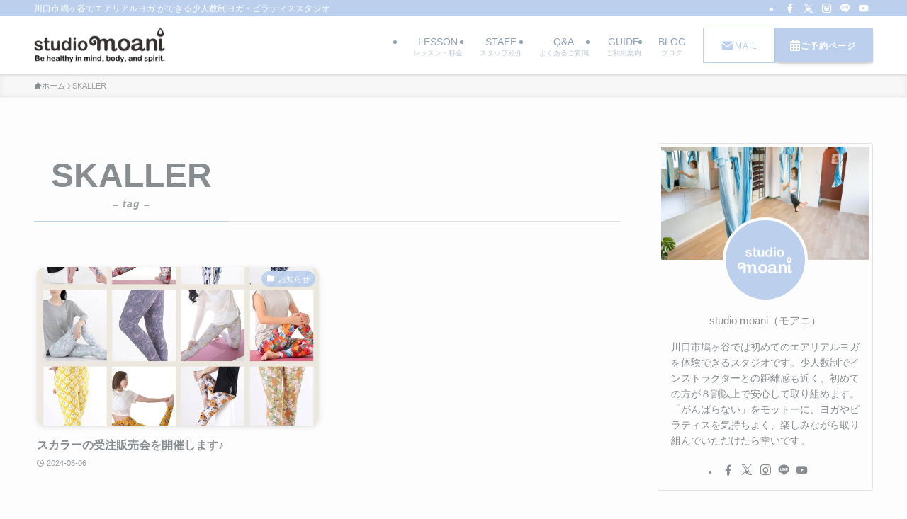

--- FILE ---
content_type: text/html; charset=UTF-8
request_url: https://moaniyoga.net/tag/skaller/
body_size: 198262
content:
<!DOCTYPE html>
<html lang="ja" data-loaded="false" data-scrolled="false" data-spmenu="closed">
<head>
<meta charset="utf-8">
<meta name="format-detection" content="telephone=no">
<meta http-equiv="X-UA-Compatible" content="IE=edge">
<meta name="viewport" content="width=device-width, viewport-fit=cover">
<title>SKALLER | studio moani(スタジオモアニ)</title>
<meta name='robots' content='max-image-preview:large' />
<link rel="alternate" type="application/rss+xml" title="studio moani(スタジオモアニ) &raquo; フィード" href="https://moaniyoga.net/feed/" />
<link rel="alternate" type="application/rss+xml" title="studio moani(スタジオモアニ) &raquo; コメントフィード" href="https://moaniyoga.net/comments/feed/" />
<link rel="alternate" type="application/rss+xml" title="studio moani(スタジオモアニ) &raquo; SKALLER タグのフィード" href="https://moaniyoga.net/tag/skaller/feed/" />

<!-- SEO SIMPLE PACK 3.6.2 -->
<meta name="keywords" content="川口市鳩ヶ谷 エアリアルヨガ, studio moani, スタジオモアニ,">
<link rel="canonical" href="https://moaniyoga.net/tag/skaller/">
<meta property="og:locale" content="ja_JP">
<meta property="og:type" content="website">
<meta property="og:image" content="https://moaniyoga.net/wp/wp-content/uploads/2024/01/img-template.png">
<meta property="og:title" content="SKALLER | studio moani(スタジオモアニ)">
<meta property="og:url" content="https://moaniyoga.net/tag/skaller/">
<meta property="og:site_name" content="studio moani(スタジオモアニ)">
<meta name="twitter:card" content="summary_large_image">
<meta name="twitter:site" content="yoga_moani_935">
<!-- / SEO SIMPLE PACK -->

<style id='wp-img-auto-sizes-contain-inline-css' type='text/css'>
img:is([sizes=auto i],[sizes^="auto," i]){contain-intrinsic-size:3000px 1500px}
/*# sourceURL=wp-img-auto-sizes-contain-inline-css */
</style>
<style id='wp-block-image-inline-css' type='text/css'>
.wp-block-image>a,.wp-block-image>figure>a{display:inline-block}.wp-block-image img{box-sizing:border-box;height:auto;max-width:100%;vertical-align:bottom}@media not (prefers-reduced-motion){.wp-block-image img.hide{visibility:hidden}.wp-block-image img.show{animation:show-content-image .4s}}.wp-block-image[style*=border-radius] img,.wp-block-image[style*=border-radius]>a{border-radius:inherit}.wp-block-image.has-custom-border img{box-sizing:border-box}.wp-block-image.aligncenter{text-align:center}.wp-block-image.alignfull>a,.wp-block-image.alignwide>a{width:100%}.wp-block-image.alignfull img,.wp-block-image.alignwide img{height:auto;width:100%}.wp-block-image .aligncenter,.wp-block-image .alignleft,.wp-block-image .alignright,.wp-block-image.aligncenter,.wp-block-image.alignleft,.wp-block-image.alignright{display:table}.wp-block-image .aligncenter>figcaption,.wp-block-image .alignleft>figcaption,.wp-block-image .alignright>figcaption,.wp-block-image.aligncenter>figcaption,.wp-block-image.alignleft>figcaption,.wp-block-image.alignright>figcaption{caption-side:bottom;display:table-caption}.wp-block-image .alignleft{float:left;margin:.5em 1em .5em 0}.wp-block-image .alignright{float:right;margin:.5em 0 .5em 1em}.wp-block-image .aligncenter{margin-left:auto;margin-right:auto}.wp-block-image :where(figcaption){margin-bottom:1em;margin-top:.5em}.wp-block-image.is-style-circle-mask img{border-radius:9999px}@supports ((-webkit-mask-image:none) or (mask-image:none)) or (-webkit-mask-image:none){.wp-block-image.is-style-circle-mask img{border-radius:0;-webkit-mask-image:url('data:image/svg+xml;utf8,<svg viewBox="0 0 100 100" xmlns="http://www.w3.org/2000/svg"><circle cx="50" cy="50" r="50"/></svg>');mask-image:url('data:image/svg+xml;utf8,<svg viewBox="0 0 100 100" xmlns="http://www.w3.org/2000/svg"><circle cx="50" cy="50" r="50"/></svg>');mask-mode:alpha;-webkit-mask-position:center;mask-position:center;-webkit-mask-repeat:no-repeat;mask-repeat:no-repeat;-webkit-mask-size:contain;mask-size:contain}}:root :where(.wp-block-image.is-style-rounded img,.wp-block-image .is-style-rounded img){border-radius:9999px}.wp-block-image figure{margin:0}.wp-lightbox-container{display:flex;flex-direction:column;position:relative}.wp-lightbox-container img{cursor:zoom-in}.wp-lightbox-container img:hover+button{opacity:1}.wp-lightbox-container button{align-items:center;backdrop-filter:blur(16px) saturate(180%);background-color:#5a5a5a40;border:none;border-radius:4px;cursor:zoom-in;display:flex;height:20px;justify-content:center;opacity:0;padding:0;position:absolute;right:16px;text-align:center;top:16px;width:20px;z-index:100}@media not (prefers-reduced-motion){.wp-lightbox-container button{transition:opacity .2s ease}}.wp-lightbox-container button:focus-visible{outline:3px auto #5a5a5a40;outline:3px auto -webkit-focus-ring-color;outline-offset:3px}.wp-lightbox-container button:hover{cursor:pointer;opacity:1}.wp-lightbox-container button:focus{opacity:1}.wp-lightbox-container button:focus,.wp-lightbox-container button:hover,.wp-lightbox-container button:not(:hover):not(:active):not(.has-background){background-color:#5a5a5a40;border:none}.wp-lightbox-overlay{box-sizing:border-box;cursor:zoom-out;height:100vh;left:0;overflow:hidden;position:fixed;top:0;visibility:hidden;width:100%;z-index:100000}.wp-lightbox-overlay .close-button{align-items:center;cursor:pointer;display:flex;justify-content:center;min-height:40px;min-width:40px;padding:0;position:absolute;right:calc(env(safe-area-inset-right) + 16px);top:calc(env(safe-area-inset-top) + 16px);z-index:5000000}.wp-lightbox-overlay .close-button:focus,.wp-lightbox-overlay .close-button:hover,.wp-lightbox-overlay .close-button:not(:hover):not(:active):not(.has-background){background:none;border:none}.wp-lightbox-overlay .lightbox-image-container{height:var(--wp--lightbox-container-height);left:50%;overflow:hidden;position:absolute;top:50%;transform:translate(-50%,-50%);transform-origin:top left;width:var(--wp--lightbox-container-width);z-index:9999999999}.wp-lightbox-overlay .wp-block-image{align-items:center;box-sizing:border-box;display:flex;height:100%;justify-content:center;margin:0;position:relative;transform-origin:0 0;width:100%;z-index:3000000}.wp-lightbox-overlay .wp-block-image img{height:var(--wp--lightbox-image-height);min-height:var(--wp--lightbox-image-height);min-width:var(--wp--lightbox-image-width);width:var(--wp--lightbox-image-width)}.wp-lightbox-overlay .wp-block-image figcaption{display:none}.wp-lightbox-overlay button{background:none;border:none}.wp-lightbox-overlay .scrim{background-color:#fff;height:100%;opacity:.9;position:absolute;width:100%;z-index:2000000}.wp-lightbox-overlay.active{visibility:visible}@media not (prefers-reduced-motion){.wp-lightbox-overlay.active{animation:turn-on-visibility .25s both}.wp-lightbox-overlay.active img{animation:turn-on-visibility .35s both}.wp-lightbox-overlay.show-closing-animation:not(.active){animation:turn-off-visibility .35s both}.wp-lightbox-overlay.show-closing-animation:not(.active) img{animation:turn-off-visibility .25s both}.wp-lightbox-overlay.zoom.active{animation:none;opacity:1;visibility:visible}.wp-lightbox-overlay.zoom.active .lightbox-image-container{animation:lightbox-zoom-in .4s}.wp-lightbox-overlay.zoom.active .lightbox-image-container img{animation:none}.wp-lightbox-overlay.zoom.active .scrim{animation:turn-on-visibility .4s forwards}.wp-lightbox-overlay.zoom.show-closing-animation:not(.active){animation:none}.wp-lightbox-overlay.zoom.show-closing-animation:not(.active) .lightbox-image-container{animation:lightbox-zoom-out .4s}.wp-lightbox-overlay.zoom.show-closing-animation:not(.active) .lightbox-image-container img{animation:none}.wp-lightbox-overlay.zoom.show-closing-animation:not(.active) .scrim{animation:turn-off-visibility .4s forwards}}@keyframes show-content-image{0%{visibility:hidden}99%{visibility:hidden}to{visibility:visible}}@keyframes turn-on-visibility{0%{opacity:0}to{opacity:1}}@keyframes turn-off-visibility{0%{opacity:1;visibility:visible}99%{opacity:0;visibility:visible}to{opacity:0;visibility:hidden}}@keyframes lightbox-zoom-in{0%{transform:translate(calc((-100vw + var(--wp--lightbox-scrollbar-width))/2 + var(--wp--lightbox-initial-left-position)),calc(-50vh + var(--wp--lightbox-initial-top-position))) scale(var(--wp--lightbox-scale))}to{transform:translate(-50%,-50%) scale(1)}}@keyframes lightbox-zoom-out{0%{transform:translate(-50%,-50%) scale(1);visibility:visible}99%{visibility:visible}to{transform:translate(calc((-100vw + var(--wp--lightbox-scrollbar-width))/2 + var(--wp--lightbox-initial-left-position)),calc(-50vh + var(--wp--lightbox-initial-top-position))) scale(var(--wp--lightbox-scale));visibility:hidden}}
/*# sourceURL=https://moaniyoga.net/wp/wp-includes/blocks/image/style.min.css */
</style>
<style id='wp-block-paragraph-inline-css' type='text/css'>
.is-small-text{font-size:.875em}.is-regular-text{font-size:1em}.is-large-text{font-size:2.25em}.is-larger-text{font-size:3em}.has-drop-cap:not(:focus):first-letter{float:left;font-size:8.4em;font-style:normal;font-weight:100;line-height:.68;margin:.05em .1em 0 0;text-transform:uppercase}body.rtl .has-drop-cap:not(:focus):first-letter{float:none;margin-left:.1em}p.has-drop-cap.has-background{overflow:hidden}:root :where(p.has-background){padding:1.25em 2.375em}:where(p.has-text-color:not(.has-link-color)) a{color:inherit}p.has-text-align-left[style*="writing-mode:vertical-lr"],p.has-text-align-right[style*="writing-mode:vertical-rl"]{rotate:180deg}
/*# sourceURL=https://moaniyoga.net/wp/wp-includes/blocks/paragraph/style.min.css */
</style>
<style id='wp-block-spacer-inline-css' type='text/css'>
.wp-block-spacer{clear:both}
/*# sourceURL=https://moaniyoga.net/wp/wp-includes/blocks/spacer/style.min.css */
</style>
<style id='wp-block-group-inline-css' type='text/css'>
.wp-block-group{box-sizing:border-box}:where(.wp-block-group.wp-block-group-is-layout-constrained){position:relative}
/*# sourceURL=https://moaniyoga.net/wp/wp-includes/blocks/group/style.min.css */
</style>
<style id='wp-block-heading-inline-css' type='text/css'>
h1:where(.wp-block-heading).has-background,h2:where(.wp-block-heading).has-background,h3:where(.wp-block-heading).has-background,h4:where(.wp-block-heading).has-background,h5:where(.wp-block-heading).has-background,h6:where(.wp-block-heading).has-background{padding:1.25em 2.375em}h1.has-text-align-left[style*=writing-mode]:where([style*=vertical-lr]),h1.has-text-align-right[style*=writing-mode]:where([style*=vertical-rl]),h2.has-text-align-left[style*=writing-mode]:where([style*=vertical-lr]),h2.has-text-align-right[style*=writing-mode]:where([style*=vertical-rl]),h3.has-text-align-left[style*=writing-mode]:where([style*=vertical-lr]),h3.has-text-align-right[style*=writing-mode]:where([style*=vertical-rl]),h4.has-text-align-left[style*=writing-mode]:where([style*=vertical-lr]),h4.has-text-align-right[style*=writing-mode]:where([style*=vertical-rl]),h5.has-text-align-left[style*=writing-mode]:where([style*=vertical-lr]),h5.has-text-align-right[style*=writing-mode]:where([style*=vertical-rl]),h6.has-text-align-left[style*=writing-mode]:where([style*=vertical-lr]),h6.has-text-align-right[style*=writing-mode]:where([style*=vertical-rl]){rotate:180deg}
/*# sourceURL=https://moaniyoga.net/wp/wp-includes/blocks/heading/style.min.css */
</style>
<link rel='stylesheet' id='sby_common_styles-css' href='https://moaniyoga.net/wp/wp-content/plugins/feeds-for-youtube/public/build/css/sb-youtube-common.css?ver=2.6.2' type='text/css' media='all' />
<link rel='stylesheet' id='sby_styles-css' href='https://moaniyoga.net/wp/wp-content/plugins/feeds-for-youtube/public/build/css/sb-youtube-free.css?ver=2.6.2' type='text/css' media='all' />
<link rel='stylesheet' id='sbi_styles-css' href='https://moaniyoga.net/wp/wp-content/plugins/instagram-feed/css/sbi-styles.min.css?ver=6.10.0' type='text/css' media='all' />
<link rel='stylesheet' id='font-awesome-all-css' href='https://moaniyoga.net/wp/wp-content/themes/swell/assets/font-awesome/v6/css/all.min.css?ver=2.15.0' type='text/css' media='all' />
<style id='wp-block-library-inline-css' type='text/css'>
:root{--wp-block-synced-color:#7a00df;--wp-block-synced-color--rgb:122,0,223;--wp-bound-block-color:var(--wp-block-synced-color);--wp-editor-canvas-background:#ddd;--wp-admin-theme-color:#007cba;--wp-admin-theme-color--rgb:0,124,186;--wp-admin-theme-color-darker-10:#006ba1;--wp-admin-theme-color-darker-10--rgb:0,107,160.5;--wp-admin-theme-color-darker-20:#005a87;--wp-admin-theme-color-darker-20--rgb:0,90,135;--wp-admin-border-width-focus:2px}@media (min-resolution:192dpi){:root{--wp-admin-border-width-focus:1.5px}}.wp-element-button{cursor:pointer}:root .has-very-light-gray-background-color{background-color:#eee}:root .has-very-dark-gray-background-color{background-color:#313131}:root .has-very-light-gray-color{color:#eee}:root .has-very-dark-gray-color{color:#313131}:root .has-vivid-green-cyan-to-vivid-cyan-blue-gradient-background{background:linear-gradient(135deg,#00d084,#0693e3)}:root .has-purple-crush-gradient-background{background:linear-gradient(135deg,#34e2e4,#4721fb 50%,#ab1dfe)}:root .has-hazy-dawn-gradient-background{background:linear-gradient(135deg,#faaca8,#dad0ec)}:root .has-subdued-olive-gradient-background{background:linear-gradient(135deg,#fafae1,#67a671)}:root .has-atomic-cream-gradient-background{background:linear-gradient(135deg,#fdd79a,#004a59)}:root .has-nightshade-gradient-background{background:linear-gradient(135deg,#330968,#31cdcf)}:root .has-midnight-gradient-background{background:linear-gradient(135deg,#020381,#2874fc)}:root{--wp--preset--font-size--normal:16px;--wp--preset--font-size--huge:42px}.has-regular-font-size{font-size:1em}.has-larger-font-size{font-size:2.625em}.has-normal-font-size{font-size:var(--wp--preset--font-size--normal)}.has-huge-font-size{font-size:var(--wp--preset--font-size--huge)}.has-text-align-center{text-align:center}.has-text-align-left{text-align:left}.has-text-align-right{text-align:right}.has-fit-text{white-space:nowrap!important}#end-resizable-editor-section{display:none}.aligncenter{clear:both}.items-justified-left{justify-content:flex-start}.items-justified-center{justify-content:center}.items-justified-right{justify-content:flex-end}.items-justified-space-between{justify-content:space-between}.screen-reader-text{border:0;clip-path:inset(50%);height:1px;margin:-1px;overflow:hidden;padding:0;position:absolute;width:1px;word-wrap:normal!important}.screen-reader-text:focus{background-color:#ddd;clip-path:none;color:#444;display:block;font-size:1em;height:auto;left:5px;line-height:normal;padding:15px 23px 14px;text-decoration:none;top:5px;width:auto;z-index:100000}html :where(.has-border-color){border-style:solid}html :where([style*=border-top-color]){border-top-style:solid}html :where([style*=border-right-color]){border-right-style:solid}html :where([style*=border-bottom-color]){border-bottom-style:solid}html :where([style*=border-left-color]){border-left-style:solid}html :where([style*=border-width]){border-style:solid}html :where([style*=border-top-width]){border-top-style:solid}html :where([style*=border-right-width]){border-right-style:solid}html :where([style*=border-bottom-width]){border-bottom-style:solid}html :where([style*=border-left-width]){border-left-style:solid}html :where(img[class*=wp-image-]){height:auto;max-width:100%}:where(figure){margin:0 0 1em}html :where(.is-position-sticky){--wp-admin--admin-bar--position-offset:var(--wp-admin--admin-bar--height,0px)}@media screen and (max-width:600px){html :where(.is-position-sticky){--wp-admin--admin-bar--position-offset:0px}}

/*# sourceURL=wp-block-library-inline-css */
</style><style id='global-styles-inline-css' type='text/css'>
:root{--wp--preset--aspect-ratio--square: 1;--wp--preset--aspect-ratio--4-3: 4/3;--wp--preset--aspect-ratio--3-4: 3/4;--wp--preset--aspect-ratio--3-2: 3/2;--wp--preset--aspect-ratio--2-3: 2/3;--wp--preset--aspect-ratio--16-9: 16/9;--wp--preset--aspect-ratio--9-16: 9/16;--wp--preset--color--black: #000;--wp--preset--color--cyan-bluish-gray: #abb8c3;--wp--preset--color--white: #fff;--wp--preset--color--pale-pink: #f78da7;--wp--preset--color--vivid-red: #cf2e2e;--wp--preset--color--luminous-vivid-orange: #ff6900;--wp--preset--color--luminous-vivid-amber: #fcb900;--wp--preset--color--light-green-cyan: #7bdcb5;--wp--preset--color--vivid-green-cyan: #00d084;--wp--preset--color--pale-cyan-blue: #8ed1fc;--wp--preset--color--vivid-cyan-blue: #0693e3;--wp--preset--color--vivid-purple: #9b51e0;--wp--preset--color--swl-main: var(--color_main);--wp--preset--color--swl-main-thin: var(--color_main_thin);--wp--preset--color--swl-gray: var(--color_gray);--wp--preset--color--swl-deep-01: var(--color_deep01);--wp--preset--color--swl-deep-02: var(--color_deep02);--wp--preset--color--swl-deep-03: var(--color_deep03);--wp--preset--color--swl-deep-04: var(--color_deep04);--wp--preset--color--swl-pale-01: var(--color_pale01);--wp--preset--color--swl-pale-02: var(--color_pale02);--wp--preset--color--swl-pale-03: var(--color_pale03);--wp--preset--color--swl-pale-04: var(--color_pale04);--wp--preset--gradient--vivid-cyan-blue-to-vivid-purple: linear-gradient(135deg,rgb(6,147,227) 0%,rgb(155,81,224) 100%);--wp--preset--gradient--light-green-cyan-to-vivid-green-cyan: linear-gradient(135deg,rgb(122,220,180) 0%,rgb(0,208,130) 100%);--wp--preset--gradient--luminous-vivid-amber-to-luminous-vivid-orange: linear-gradient(135deg,rgb(252,185,0) 0%,rgb(255,105,0) 100%);--wp--preset--gradient--luminous-vivid-orange-to-vivid-red: linear-gradient(135deg,rgb(255,105,0) 0%,rgb(207,46,46) 100%);--wp--preset--gradient--very-light-gray-to-cyan-bluish-gray: linear-gradient(135deg,rgb(238,238,238) 0%,rgb(169,184,195) 100%);--wp--preset--gradient--cool-to-warm-spectrum: linear-gradient(135deg,rgb(74,234,220) 0%,rgb(151,120,209) 20%,rgb(207,42,186) 40%,rgb(238,44,130) 60%,rgb(251,105,98) 80%,rgb(254,248,76) 100%);--wp--preset--gradient--blush-light-purple: linear-gradient(135deg,rgb(255,206,236) 0%,rgb(152,150,240) 100%);--wp--preset--gradient--blush-bordeaux: linear-gradient(135deg,rgb(254,205,165) 0%,rgb(254,45,45) 50%,rgb(107,0,62) 100%);--wp--preset--gradient--luminous-dusk: linear-gradient(135deg,rgb(255,203,112) 0%,rgb(199,81,192) 50%,rgb(65,88,208) 100%);--wp--preset--gradient--pale-ocean: linear-gradient(135deg,rgb(255,245,203) 0%,rgb(182,227,212) 50%,rgb(51,167,181) 100%);--wp--preset--gradient--electric-grass: linear-gradient(135deg,rgb(202,248,128) 0%,rgb(113,206,126) 100%);--wp--preset--gradient--midnight: linear-gradient(135deg,rgb(2,3,129) 0%,rgb(40,116,252) 100%);--wp--preset--font-size--small: 0.9em;--wp--preset--font-size--medium: 1.1em;--wp--preset--font-size--large: 1.25em;--wp--preset--font-size--x-large: 42px;--wp--preset--font-size--xs: 0.75em;--wp--preset--font-size--huge: 1.6em;--wp--preset--spacing--20: 0.44rem;--wp--preset--spacing--30: 0.67rem;--wp--preset--spacing--40: 1rem;--wp--preset--spacing--50: 1.5rem;--wp--preset--spacing--60: 2.25rem;--wp--preset--spacing--70: 3.38rem;--wp--preset--spacing--80: 5.06rem;--wp--preset--shadow--natural: 6px 6px 9px rgba(0, 0, 0, 0.2);--wp--preset--shadow--deep: 12px 12px 50px rgba(0, 0, 0, 0.4);--wp--preset--shadow--sharp: 6px 6px 0px rgba(0, 0, 0, 0.2);--wp--preset--shadow--outlined: 6px 6px 0px -3px rgb(255, 255, 255), 6px 6px rgb(0, 0, 0);--wp--preset--shadow--crisp: 6px 6px 0px rgb(0, 0, 0);}:where(.is-layout-flex){gap: 0.5em;}:where(.is-layout-grid){gap: 0.5em;}body .is-layout-flex{display: flex;}.is-layout-flex{flex-wrap: wrap;align-items: center;}.is-layout-flex > :is(*, div){margin: 0;}body .is-layout-grid{display: grid;}.is-layout-grid > :is(*, div){margin: 0;}:where(.wp-block-columns.is-layout-flex){gap: 2em;}:where(.wp-block-columns.is-layout-grid){gap: 2em;}:where(.wp-block-post-template.is-layout-flex){gap: 1.25em;}:where(.wp-block-post-template.is-layout-grid){gap: 1.25em;}.has-black-color{color: var(--wp--preset--color--black) !important;}.has-cyan-bluish-gray-color{color: var(--wp--preset--color--cyan-bluish-gray) !important;}.has-white-color{color: var(--wp--preset--color--white) !important;}.has-pale-pink-color{color: var(--wp--preset--color--pale-pink) !important;}.has-vivid-red-color{color: var(--wp--preset--color--vivid-red) !important;}.has-luminous-vivid-orange-color{color: var(--wp--preset--color--luminous-vivid-orange) !important;}.has-luminous-vivid-amber-color{color: var(--wp--preset--color--luminous-vivid-amber) !important;}.has-light-green-cyan-color{color: var(--wp--preset--color--light-green-cyan) !important;}.has-vivid-green-cyan-color{color: var(--wp--preset--color--vivid-green-cyan) !important;}.has-pale-cyan-blue-color{color: var(--wp--preset--color--pale-cyan-blue) !important;}.has-vivid-cyan-blue-color{color: var(--wp--preset--color--vivid-cyan-blue) !important;}.has-vivid-purple-color{color: var(--wp--preset--color--vivid-purple) !important;}.has-black-background-color{background-color: var(--wp--preset--color--black) !important;}.has-cyan-bluish-gray-background-color{background-color: var(--wp--preset--color--cyan-bluish-gray) !important;}.has-white-background-color{background-color: var(--wp--preset--color--white) !important;}.has-pale-pink-background-color{background-color: var(--wp--preset--color--pale-pink) !important;}.has-vivid-red-background-color{background-color: var(--wp--preset--color--vivid-red) !important;}.has-luminous-vivid-orange-background-color{background-color: var(--wp--preset--color--luminous-vivid-orange) !important;}.has-luminous-vivid-amber-background-color{background-color: var(--wp--preset--color--luminous-vivid-amber) !important;}.has-light-green-cyan-background-color{background-color: var(--wp--preset--color--light-green-cyan) !important;}.has-vivid-green-cyan-background-color{background-color: var(--wp--preset--color--vivid-green-cyan) !important;}.has-pale-cyan-blue-background-color{background-color: var(--wp--preset--color--pale-cyan-blue) !important;}.has-vivid-cyan-blue-background-color{background-color: var(--wp--preset--color--vivid-cyan-blue) !important;}.has-vivid-purple-background-color{background-color: var(--wp--preset--color--vivid-purple) !important;}.has-black-border-color{border-color: var(--wp--preset--color--black) !important;}.has-cyan-bluish-gray-border-color{border-color: var(--wp--preset--color--cyan-bluish-gray) !important;}.has-white-border-color{border-color: var(--wp--preset--color--white) !important;}.has-pale-pink-border-color{border-color: var(--wp--preset--color--pale-pink) !important;}.has-vivid-red-border-color{border-color: var(--wp--preset--color--vivid-red) !important;}.has-luminous-vivid-orange-border-color{border-color: var(--wp--preset--color--luminous-vivid-orange) !important;}.has-luminous-vivid-amber-border-color{border-color: var(--wp--preset--color--luminous-vivid-amber) !important;}.has-light-green-cyan-border-color{border-color: var(--wp--preset--color--light-green-cyan) !important;}.has-vivid-green-cyan-border-color{border-color: var(--wp--preset--color--vivid-green-cyan) !important;}.has-pale-cyan-blue-border-color{border-color: var(--wp--preset--color--pale-cyan-blue) !important;}.has-vivid-cyan-blue-border-color{border-color: var(--wp--preset--color--vivid-cyan-blue) !important;}.has-vivid-purple-border-color{border-color: var(--wp--preset--color--vivid-purple) !important;}.has-vivid-cyan-blue-to-vivid-purple-gradient-background{background: var(--wp--preset--gradient--vivid-cyan-blue-to-vivid-purple) !important;}.has-light-green-cyan-to-vivid-green-cyan-gradient-background{background: var(--wp--preset--gradient--light-green-cyan-to-vivid-green-cyan) !important;}.has-luminous-vivid-amber-to-luminous-vivid-orange-gradient-background{background: var(--wp--preset--gradient--luminous-vivid-amber-to-luminous-vivid-orange) !important;}.has-luminous-vivid-orange-to-vivid-red-gradient-background{background: var(--wp--preset--gradient--luminous-vivid-orange-to-vivid-red) !important;}.has-very-light-gray-to-cyan-bluish-gray-gradient-background{background: var(--wp--preset--gradient--very-light-gray-to-cyan-bluish-gray) !important;}.has-cool-to-warm-spectrum-gradient-background{background: var(--wp--preset--gradient--cool-to-warm-spectrum) !important;}.has-blush-light-purple-gradient-background{background: var(--wp--preset--gradient--blush-light-purple) !important;}.has-blush-bordeaux-gradient-background{background: var(--wp--preset--gradient--blush-bordeaux) !important;}.has-luminous-dusk-gradient-background{background: var(--wp--preset--gradient--luminous-dusk) !important;}.has-pale-ocean-gradient-background{background: var(--wp--preset--gradient--pale-ocean) !important;}.has-electric-grass-gradient-background{background: var(--wp--preset--gradient--electric-grass) !important;}.has-midnight-gradient-background{background: var(--wp--preset--gradient--midnight) !important;}.has-small-font-size{font-size: var(--wp--preset--font-size--small) !important;}.has-medium-font-size{font-size: var(--wp--preset--font-size--medium) !important;}.has-large-font-size{font-size: var(--wp--preset--font-size--large) !important;}.has-x-large-font-size{font-size: var(--wp--preset--font-size--x-large) !important;}
/*# sourceURL=global-styles-inline-css */
</style>
<style id='core-block-supports-inline-css' type='text/css'>
.wp-elements-7a0b2bcfb879c05029917059b21ad911 a:where(:not(.wp-element-button)){color:#878d91;}.wp-elements-ecd7ec8862f05e2e4b399d8319be4c55 a:where(:not(.wp-element-button)){color:#878d91;}.wp-container-core-group-is-layout-ad2f72ca{flex-wrap:nowrap;}
/*# sourceURL=core-block-supports-inline-css */
</style>

<link rel='stylesheet' id='swell-icons-css' href='https://moaniyoga.net/wp/wp-content/themes/swell/build/css/swell-icons.css?ver=2.15.0' type='text/css' media='all' />
<link rel='stylesheet' id='main_style-css' href='https://moaniyoga.net/wp/wp-content/themes/swell/build/css/main.css?ver=2.15.0' type='text/css' media='all' />
<link rel='stylesheet' id='swell_core/categories-css' href='https://moaniyoga.net/wp/wp-content/themes/swell/build/css/modules/blocks/categories.css?ver=2.15.0' type='text/css' media='all' />
<link rel='stylesheet' id='swell_widget/dropdown-css' href='https://moaniyoga.net/wp/wp-content/themes/swell/build/css/modules/blocks/widget-dropdown.css?ver=2.15.0' type='text/css' media='all' />
<link rel='stylesheet' id='swell_widget/profile-box-css' href='https://moaniyoga.net/wp/wp-content/themes/swell/build/css/modules/blocks/profile-box.css?ver=2.15.0' type='text/css' media='all' />
<link rel='stylesheet' id='swell_loos/banner-link-css' href='https://moaniyoga.net/wp/wp-content/themes/swell/build/gutenberg/blocks/banner-link/style-index.css?ver=2.15.0' type='text/css' media='all' />
<link rel='stylesheet' id='swell_loos/columns-css' href='https://moaniyoga.net/wp/wp-content/themes/swell/build/gutenberg/blocks/columns/style-index.css?ver=2.15.0' type='text/css' media='all' />
<link rel='stylesheet' id='swell_loos/full-wide-css' href='https://moaniyoga.net/wp/wp-content/themes/swell/build/gutenberg/blocks/full-wide/style-index.css?ver=2.15.0' type='text/css' media='all' />
<link rel='stylesheet' id='swell_loos/link-list-css' href='https://moaniyoga.net/wp/wp-content/themes/swell/build/gutenberg/blocks/link-list/style-index.css?ver=2.15.0' type='text/css' media='all' />
<link rel='stylesheet' id='swell_loos/tab-css' href='https://moaniyoga.net/wp/wp-content/themes/swell/build/gutenberg/blocks/tab/style-index.css?ver=2.15.0' type='text/css' media='all' />
<style id='swell_custom-inline-css' type='text/css'>
:root{--swl-fz--content:15px;--swl-font_family:"游ゴシック体", "Yu Gothic", YuGothic, "Hiragino Kaku Gothic ProN", "Hiragino Sans", Meiryo, sans-serif;--swl-font_weight:500;--color_main:#bcd0ed;--color_text:#878d91;--color_link:#108cce;--color_htag:#bcd0ed;--color_bg:#fdfdfd;--color_gradient1:#ffffff;--color_gradient2:#ffffff;--color_main_thin:rgba(235, 255, 255, 0.05 );--color_main_dark:rgba(141, 156, 178, 1 );--color_list_check:#bcd0ed;--color_list_num:#bcd0ed;--color_list_good:#bcd0ed;--color_list_triangle:#f4e03a;--color_list_bad:#f36060;--color_faq_q:#d55656;--color_faq_a:#91a3b7;--color_icon_good:#3cd250;--color_icon_good_bg:#ecffe9;--color_icon_bad:#759bd1;--color_icon_bad_bg:#cedaed;--color_icon_info:#f578b4;--color_icon_info_bg:#fff0fa;--color_icon_announce:#ffa537;--color_icon_announce_bg:#fff5f0;--color_icon_pen:#7a7a7a;--color_icon_pen_bg:#f7f7f7;--color_icon_book:#787364;--color_icon_book_bg:#f8f6ef;--color_icon_point:#ffa639;--color_icon_check:#bcd0ed;--color_icon_batsu:#f36060;--color_icon_hatena:#5295cc;--color_icon_caution:#f7da38;--color_icon_memo:#bcd0ed;--color_deep01:#e44141;--color_deep02:#91a3b7;--color_deep03:#63a84d;--color_deep04:#f09f4d;--color_pale01:#fff2f0;--color_pale02:#f3f8fd;--color_pale03:#f1f9ee;--color_pale04:#fdf9ee;--color_mark_blue:#d0dbed;--color_mark_green:#bdf9c3;--color_mark_yellow:#fcf69f;--color_mark_orange:#ffddbc;--border01:solid 1px var(--color_main);--border02:double 4px var(--color_main);--border03:dashed 2px var(--color_border);--border04:solid 4px var(--color_gray);--card_posts_thumb_ratio:56.25%;--list_posts_thumb_ratio:61.805%;--big_posts_thumb_ratio:56.25%;--thumb_posts_thumb_ratio:61.805%;--blogcard_thumb_ratio:56.25%;--color_header_bg:#ffffff;--color_header_text:#91a3b7;--color_footer_bg:#bcd0ed;--color_footer_text:#ffffff;--container_size:1200px;--article_size:900px;--logo_size_sp:60px;--logo_size_pc:50px;--logo_size_pcfix:50px;}.swl-cell-bg[data-icon="doubleCircle"]{--cell-icon-color:#ffc977}.swl-cell-bg[data-icon="circle"]{--cell-icon-color:#94e29c}.swl-cell-bg[data-icon="triangle"]{--cell-icon-color:#eeda2f}.swl-cell-bg[data-icon="close"]{--cell-icon-color:#ec9191}.swl-cell-bg[data-icon="hatena"]{--cell-icon-color:#93c9da}.swl-cell-bg[data-icon="check"]{--cell-icon-color:#94e29c}.swl-cell-bg[data-icon="line"]{--cell-icon-color:#9b9b9b}.cap_box[data-colset="col1"]{--capbox-color:#bcd0ed;--capbox-color--bg:#f7f9ff}.cap_box[data-colset="col2"]{--capbox-color:#5fb9f5;--capbox-color--bg:#edf5ff}.cap_box[data-colset="col3"]{--capbox-color:#2fcd90;--capbox-color--bg:#eafaf2}.red_{--the-btn-color:#ffffff;--the-btn-color2:#ffbc49;--the-solid-shadow: rgba(191, 191, 191, 1 )}.blue_{--the-btn-color:#91a3b7;--the-btn-color2:#35eaff;--the-solid-shadow: rgba(109, 122, 137, 1 )}.green_{--the-btn-color:#f2ce3e;--the-btn-color2:#7bf7bd;--the-solid-shadow: rgba(182, 155, 47, 1 )}.is-style-btn_normal{--the-btn-radius:0px}.is-style-btn_solid{--the-btn-radius:0px}.is-style-btn_shiny{--the-btn-radius:0px}.is-style-btn_line{--the-btn-radius:0px}.post_content blockquote{padding:1.5em 2em 1.5em 3em}.post_content blockquote::before{content:"";display:block;width:5px;height:calc(100% - 3em);top:1.5em;left:1.5em;border-left:solid 1px rgba(180,180,180,.75);border-right:solid 1px rgba(180,180,180,.75);}.mark_blue{background:-webkit-linear-gradient(transparent 64%,var(--color_mark_blue) 0%);background:linear-gradient(transparent 64%,var(--color_mark_blue) 0%)}.mark_green{background:-webkit-linear-gradient(transparent 64%,var(--color_mark_green) 0%);background:linear-gradient(transparent 64%,var(--color_mark_green) 0%)}.mark_yellow{background:-webkit-linear-gradient(transparent 64%,var(--color_mark_yellow) 0%);background:linear-gradient(transparent 64%,var(--color_mark_yellow) 0%)}.mark_orange{background:-webkit-linear-gradient(transparent 64%,var(--color_mark_orange) 0%);background:linear-gradient(transparent 64%,var(--color_mark_orange) 0%)}[class*="is-style-icon_"]{color:#333;border-width:0}[class*="is-style-big_icon_"]{border-width:2px;border-style:solid}[data-col="gray"] .c-balloon__text{background:#f7f7f7;border-color:#ccc}[data-col="gray"] .c-balloon__before{border-right-color:#f7f7f7}[data-col="green"] .c-balloon__text{background:#d1f8c2;border-color:#9ddd93}[data-col="green"] .c-balloon__before{border-right-color:#d1f8c2}[data-col="blue"] .c-balloon__text{background:#e2f6ff;border-color:#93d2f0}[data-col="blue"] .c-balloon__before{border-right-color:#e2f6ff}[data-col="red"] .c-balloon__text{background:#ffebeb;border-color:#f48789}[data-col="red"] .c-balloon__before{border-right-color:#ffebeb}[data-col="yellow"] .c-balloon__text{background:#f9f7d2;border-color:#fbe593}[data-col="yellow"] .c-balloon__before{border-right-color:#f9f7d2}.-type-list2 .p-postList__body::after,.-type-big .p-postList__body::after{content: "READ MORE »";}.c-postThumb__cat{background-color:#bcd0ed;color:#fff;background-image: repeating-linear-gradient(-45deg,rgba(255,255,255,.1),rgba(255,255,255,.1) 6px,transparent 6px,transparent 12px)}.post_content h2:where(:not([class^="swell-block-"]):not(.faq_q):not(.p-postList__title)){padding:1em;border-radius:2px;color:#fff;background:var(--color_htag)}.post_content h2:where(:not([class^="swell-block-"]):not(.faq_q):not(.p-postList__title))::before{position:absolute;display:block;pointer-events:none;content:"";width:calc(100% - 8px);height:calc(100% - 8px);top:4px;left:4px;right:auto;bottom:auto;border:dashed 1px #fff}.post_content h3:where(:not([class^="swell-block-"]):not(.faq_q):not(.p-postList__title)){padding:0 .5em .5em}.post_content h3:where(:not([class^="swell-block-"]):not(.faq_q):not(.p-postList__title))::before{content:"";width:100%;height:4px;background:-webkit-linear-gradient(135deg, transparent 25%,var(--color_htag) 25%,var(--color_htag) 50%,transparent 50%,transparent 75%,var(--color_htag) 75%,var(--color_htag));background:linear-gradient(135deg, transparent 25%,var(--color_htag) 25%,var(--color_htag) 50%,transparent 50%,transparent 75%,var(--color_htag) 75%,var(--color_htag));background-size:4px 4px;opacity:0.5}.post_content h4:where(:not([class^="swell-block-"]):not(.faq_q):not(.p-postList__title)){padding:0 0 0 16px;border-left:solid 2px var(--color_htag)}.post_content h2.is-style-section_ttl{padding-bottom:.75em}.post_content h2.is-style-section_ttl::after{position:absolute;top:auto;bottom:0;left:calc(50% - 1.25em);right:auto;display:block;width:2.5em;height:1px;border-radius:2px;pointer-events:none;background:currentColor;content:"";background:#bcd0ed}.post_content h2.is-style-section_ttl.has-text-align-left::after{left:0px;right:auto}.post_content h2.is-style-section_ttl.has-text-align-right::after{left:auto;right:0}.l-header{box-shadow: 0 1px 4px rgba(0,0,0,.12)}.l-header__bar{color:#fff;background:var(--color_main)}.l-header__menuBtn{order:1}.l-header__customBtn{order:3}.l-header__menuBtn{color:#fff;background-color:#bcd0ed}.c-gnav a::after{background:var(--color_main);width:100%;height:0px}.p-spHeadMenu .menu-item.-current{border-bottom-color:var(--color_main)}.c-gnav > li:hover > a::after,.c-gnav > .-current > a::after{height:6px}.c-gnav .sub-menu{color:#333;background:#fff}.l-fixHeader::before{opacity:1}#pagetop{border-radius:50%}#fix_bottom_menu{color:#ffffff}#fix_bottom_menu::before{background:#bcd0ed;opacity:1}#before_footer_widget{margin-bottom:0}.c-widget__title.-spmenu{text-align:center;padding:.25em 3.5em;}.c-widget__title.-spmenu::before{content:"";top:50%;width:2em;background:currentColor;left:1em}.c-widget__title.-spmenu::after{content:"";top:50%;width:2em;background:currentColor;right:1em}.c-widget__title.-footer{padding:.5em}.c-widget__title.-footer::before{content:"";bottom:0;left:0;width:40%;z-index:1;background:var(--color_main)}.c-widget__title.-footer::after{content:"";bottom:0;left:0;width:100%;background:var(--color_border)}.c-secTitle{border-left:solid 2px var(--color_main);padding:0em .75em}.p-spMenu{color:#91a3b7}.p-spMenu__inner::before{background:#fdfdfd;opacity:1}.p-spMenu__overlay{background:#000;opacity:0.6}[class*="page-numbers"]{color:#fff;background-color:#dedede}a{text-decoration: none}.l-topTitleArea.c-filterLayer::before{background-color:#000;opacity:0.2;content:""}@media screen and (min-width: 960px){:root{}}@media screen and (max-width: 959px){:root{}.l-header__logo{order:2;text-align:center}}@media screen and (min-width: 600px){:root{--swl-fz--content:16px;}}@media screen and (max-width: 599px){:root{}}@media (min-width: 1108px) {.alignwide{left:-100px;width:calc(100% + 200px);}}@media (max-width: 1108px) {.-sidebar-off .swell-block-fullWide__inner.l-container .alignwide{left:0px;width:100%;}}.l-fixHeader .l-fixHeader__gnav{order:0}[data-scrolled=true] .l-fixHeader[data-ready]{opacity:1;-webkit-transform:translateY(0)!important;transform:translateY(0)!important;visibility:visible}.-body-solid .l-fixHeader{box-shadow:0 2px 4px var(--swl-color_shadow)}.l-fixHeader__inner{align-items:stretch;color:var(--color_header_text);display:flex;padding-bottom:0;padding-top:0;position:relative;z-index:1}.l-fixHeader__logo{align-items:center;display:flex;line-height:1;margin-right:24px;order:0;padding:16px 0}[data-scrolled=true] #fix_bottom_menu{bottom:0}#fix_bottom_menu{box-shadow:0 0 4px rgba(0,0,0,.1);transition:bottom .4s;width:100%;z-index:100}#fix_bottom_menu:before{display:block;z-index:0}#fix_bottom_menu .menu_list{align-items:center;display:flex;height:50px;justify-content:space-between;padding:2px 0 0;position:relative;z-index:1}#fix_bottom_menu .menu_btn .open_btn{opacity:1;-webkit-transform:scale(1.1);transform:scale(1.1)}#fix_bottom_menu .menu-item{flex:1 1 100%;margin:0;padding:0;text-align:center}#fix_bottom_menu .menu-item a{color:inherit;display:block;line-height:1;text-decoration:none}#fix_bottom_menu .menu-item i{color:inherit;display:block;font-size:20px;height:20px;line-height:20px;text-align:center}#fix_bottom_menu .menu-item i:before{color:inherit;display:inline-block}#fix_bottom_menu span{color:inherit;display:block;font-size:10px;line-height:1;margin-top:4px;width:100%}@media not all and (min-width:960px){#fix_bottom_menu{display:block;padding-bottom:calc(env(safe-area-inset-bottom)*.5)}}.is-style-btn_normal a,.is-style-btn_shiny a{box-shadow:var(--swl-btn_shadow)}.c-shareBtns__btn,.is-style-balloon>.c-tabList .c-tabList__button,.p-snsCta,[class*=page-numbers]{box-shadow:var(--swl-box_shadow)}.p-articleThumb__img,.p-articleThumb__youtube{box-shadow:var(--swl-img_shadow)}.p-pickupBanners__item .c-bannerLink,.p-postList__thumb{box-shadow:0 2px 8px rgba(0,0,0,.1),0 4px 4px -4px rgba(0,0,0,.1)}.p-postList.-w-ranking li:before{background-image:repeating-linear-gradient(-45deg,hsla(0,0%,100%,.1),hsla(0,0%,100%,.1) 6px,transparent 0,transparent 12px);box-shadow:1px 1px 4px rgba(0,0,0,.2)}:root{--swl-radius--2:2px;--swl-radius--4:4px;--swl-radius--8:8px}.c-categoryList__link,.c-tagList__link,.tag-cloud-link{border-radius:16px;padding:6px 10px}.-related .p-postList__thumb,.is-style-bg_gray,.is-style-bg_main,.is-style-bg_main_thin,.is-style-bg_stripe,.is-style-border_dg,.is-style-border_dm,.is-style-border_sg,.is-style-border_sm,.is-style-dent_box,.is-style-note_box,.is-style-stitch,[class*=is-style-big_icon_],input[type=number],input[type=text],textarea{border-radius:4px}.-ps-style-img .p-postList__link,.-type-thumb .p-postList__link,.p-postList__thumb{border-radius:12px;overflow:hidden;z-index:0}.c-widget .-type-list.-w-ranking .p-postList__item:before{border-radius:16px;left:2px;top:2px}.c-widget .-type-card.-w-ranking .p-postList__item:before{border-radius:0 0 4px 4px}.c-postThumb__cat{border-radius:16px;margin:.5em;padding:0 8px}.cap_box_ttl{border-radius:2px 2px 0 0}.cap_box_content{border-radius:0 0 2px 2px}.cap_box.is-style-small_ttl .cap_box_content{border-radius:0 2px 2px 2px}.cap_box.is-style-inner .cap_box_content,.cap_box.is-style-onborder_ttl .cap_box_content,.cap_box.is-style-onborder_ttl2 .cap_box_content,.cap_box.is-style-onborder_ttl2 .cap_box_ttl,.cap_box.is-style-shadow{border-radius:2px}.is-style-more_btn a,.p-postList__body:after,.submit{border-radius:40px}@media (min-width:960px){#sidebar .-type-list .p-postList__thumb{border-radius:8px}}@media not all and (min-width:960px){.-ps-style-img .p-postList__link,.-type-thumb .p-postList__link,.p-postList__thumb{border-radius:8px}}.l-header__bar{position:relative;width:100%}.l-header__bar .c-catchphrase{color:inherit;font-size:12px;letter-spacing:var(--swl-letter_spacing,.2px);line-height:14px;margin-right:auto;overflow:hidden;padding:4px 0;white-space:nowrap;width:50%}.l-header__bar .c-iconList .c-iconList__link{margin:0;padding:4px 6px}.l-header__barInner{align-items:center;display:flex;justify-content:flex-end}@media (min-width:960px){.-series .l-header__inner{align-items:stretch;display:flex}.-series .l-header__logo{align-items:center;display:flex;flex-wrap:wrap;margin-right:24px;padding:16px 0}.-series .l-header__logo .c-catchphrase{font-size:13px;padding:4px 0}.-series .c-headLogo{margin-right:16px}.-series-right .l-header__inner{justify-content:space-between}.-series-right .c-gnavWrap{margin-left:auto}.-series-right .w-header{margin-left:12px}.-series-left .w-header{margin-left:auto}}@media (min-width:960px) and (min-width:600px){.-series .c-headLogo{max-width:400px}}.c-gnav .sub-menu a:before,.c-listMenu a:before{-webkit-font-smoothing:antialiased;-moz-osx-font-smoothing:grayscale;font-family:icomoon!important;font-style:normal;font-variant:normal;font-weight:400;line-height:1;text-transform:none}.c-submenuToggleBtn{display:none}.c-listMenu a{padding:.75em 1em .75em 1.5em;transition:padding .25s}.c-listMenu a:hover{padding-left:1.75em;padding-right:.75em}.c-gnav .sub-menu a:before,.c-listMenu a:before{color:inherit;content:"\e921";display:inline-block;left:2px;position:absolute;top:50%;-webkit-transform:translateY(-50%);transform:translateY(-50%);vertical-align:middle}.widget_categories>ul>.cat-item>a,.wp-block-categories-list>li>a{padding-left:1.75em}.c-listMenu .children,.c-listMenu .sub-menu{margin:0}.c-listMenu .children a,.c-listMenu .sub-menu a{font-size:.9em;padding-left:2.5em}.c-listMenu .children a:before,.c-listMenu .sub-menu a:before{left:1em}.c-listMenu .children a:hover,.c-listMenu .sub-menu a:hover{padding-left:2.75em}.c-listMenu .children ul a,.c-listMenu .sub-menu ul a{padding-left:3.25em}.c-listMenu .children ul a:before,.c-listMenu .sub-menu ul a:before{left:1.75em}.c-listMenu .children ul a:hover,.c-listMenu .sub-menu ul a:hover{padding-left:3.5em}.c-gnav li:hover>.sub-menu{opacity:1;visibility:visible}.c-gnav .sub-menu:before{background:inherit;content:"";height:100%;left:0;position:absolute;top:0;width:100%;z-index:0}.c-gnav .sub-menu .sub-menu{left:100%;top:0;z-index:-1}.c-gnav .sub-menu a{padding-left:2em}.c-gnav .sub-menu a:before{left:.5em}.c-gnav .sub-menu a:hover .ttl{left:4px}:root{--color_content_bg:var(--color_bg);}.c-widget__title.-side{padding:.5em}.c-widget__title.-side::before{content:"";bottom:0;left:0;width:40%;z-index:1;background:var(--color_main)}.c-widget__title.-side::after{content:"";bottom:0;left:0;width:100%;background:var(--color_border)}@media screen and (min-width: 960px){:root{}}@media screen and (max-width: 959px){:root{}}@media screen and (min-width: 600px){:root{}}@media screen and (max-width: 599px){:root{}}.swell-block-fullWide__inner.l-container{--swl-fw_inner_pad:var(--swl-pad_container,0px)}@media (min-width:960px){.-sidebar-on .l-content .alignfull,.-sidebar-on .l-content .alignwide{left:-16px;width:calc(100% + 32px)}.swell-block-fullWide__inner.l-article{--swl-fw_inner_pad:var(--swl-pad_post_content,0px)}.-sidebar-on .swell-block-fullWide__inner .alignwide{left:0;width:100%}.-sidebar-on .swell-block-fullWide__inner .alignfull{left:calc(0px - var(--swl-fw_inner_pad, 0))!important;margin-left:0!important;margin-right:0!important;width:calc(100% + var(--swl-fw_inner_pad, 0)*2)!important}}.-index-off .p-toc,.swell-toc-placeholder:empty{display:none}.p-toc.-modal{height:100%;margin:0;overflow-y:auto;padding:0}#main_content .p-toc{border-radius:var(--swl-radius--2,0);margin:4em auto;max-width:800px}#sidebar .p-toc{margin-top:-.5em}.p-toc .__pn:before{content:none!important;counter-increment:none}.p-toc .__prev{margin:0 0 1em}.p-toc .__next{margin:1em 0 0}.p-toc.is-omitted:not([data-omit=ct]) [data-level="2"] .p-toc__childList{height:0;margin-bottom:-.5em;visibility:hidden}.p-toc.is-omitted:not([data-omit=nest]){position:relative}.p-toc.is-omitted:not([data-omit=nest]):before{background:linear-gradient(hsla(0,0%,100%,0),var(--color_bg));bottom:5em;content:"";height:4em;left:0;opacity:.75;pointer-events:none;position:absolute;width:100%;z-index:1}.p-toc.is-omitted:not([data-omit=nest]):after{background:var(--color_bg);bottom:0;content:"";height:5em;left:0;opacity:.75;position:absolute;width:100%;z-index:1}.p-toc.is-omitted:not([data-omit=nest]) .__next,.p-toc.is-omitted:not([data-omit=nest]) [data-omit="1"]{display:none}.p-toc .p-toc__expandBtn{background-color:#f7f7f7;border:rgba(0,0,0,.2);border-radius:5em;box-shadow:0 0 0 1px #bbb;color:#333;display:block;font-size:14px;line-height:1.5;margin:.75em auto 0;min-width:6em;padding:.5em 1em;position:relative;transition:box-shadow .25s;z-index:2}.p-toc[data-omit=nest] .p-toc__expandBtn{display:inline-block;font-size:13px;margin:0 0 0 1.25em;padding:.5em .75em}.p-toc:not([data-omit=nest]) .p-toc__expandBtn:after,.p-toc:not([data-omit=nest]) .p-toc__expandBtn:before{border-top-color:inherit;border-top-style:dotted;border-top-width:3px;content:"";display:block;height:1px;position:absolute;top:calc(50% - 1px);transition:border-color .25s;width:100%;width:22px}.p-toc:not([data-omit=nest]) .p-toc__expandBtn:before{right:calc(100% + 1em)}.p-toc:not([data-omit=nest]) .p-toc__expandBtn:after{left:calc(100% + 1em)}.p-toc.is-expanded .p-toc__expandBtn{border-color:transparent}.p-toc__ttl{display:block;font-size:1.2em;line-height:1;position:relative;text-align:center}.p-toc__ttl:before{content:"\e918";display:inline-block;font-family:icomoon;margin-right:.5em;padding-bottom:2px;vertical-align:middle}#index_modal .p-toc__ttl{margin-bottom:.5em}.p-toc__list li{line-height:1.6}.p-toc__list>li+li{margin-top:.5em}.p-toc__list .p-toc__childList{padding-left:.5em}.p-toc__list [data-level="3"]{font-size:.9em}.p-toc__list .mininote{display:none}.post_content .p-toc__list{padding-left:0}#sidebar .p-toc__list{margin-bottom:0}#sidebar .p-toc__list .p-toc__childList{padding-left:0}.p-toc__link{color:inherit;font-size:inherit;text-decoration:none}.p-toc__link:hover{opacity:.8}.p-toc.-double{background:var(--color_gray);background:linear-gradient(-45deg,transparent 25%,var(--color_gray) 25%,var(--color_gray) 50%,transparent 50%,transparent 75%,var(--color_gray) 75%,var(--color_gray));background-clip:padding-box;background-size:4px 4px;border-bottom:4px double var(--color_border);border-top:4px double var(--color_border);padding:1.5em 1em 1em}.p-toc.-double .p-toc__ttl{margin-bottom:.75em}@media (min-width:960px){#main_content .p-toc{width:92%}}@media (hover:hover){.p-toc .p-toc__expandBtn:hover{border-color:transparent;box-shadow:0 0 0 2px currentcolor}}@media (min-width:600px){.p-toc.-double{padding:2em}}
/*# sourceURL=swell_custom-inline-css */
</style>
<link rel='stylesheet' id='swell-parts/footer-css' href='https://moaniyoga.net/wp/wp-content/themes/swell/build/css/modules/parts/footer.css?ver=2.15.0' type='text/css' media='all' />
<link rel='stylesheet' id='swell-page/term-css' href='https://moaniyoga.net/wp/wp-content/themes/swell/build/css/modules/page/term.css?ver=2.15.0' type='text/css' media='all' />
<style id='classic-theme-styles-inline-css' type='text/css'>
/*! This file is auto-generated */
.wp-block-button__link{color:#fff;background-color:#32373c;border-radius:9999px;box-shadow:none;text-decoration:none;padding:calc(.667em + 2px) calc(1.333em + 2px);font-size:1.125em}.wp-block-file__button{background:#32373c;color:#fff;text-decoration:none}
/*# sourceURL=/wp-includes/css/classic-themes.min.css */
</style>
<link rel='stylesheet' id='child_style-css' href='https://moaniyoga.net/wp/wp-content/themes/swell_child/style.css?ver=2024012852456' type='text/css' media='all' />

<noscript><link href="https://moaniyoga.net/wp/wp-content/themes/swell/build/css/noscript.css" rel="stylesheet"></noscript>
<link rel="https://api.w.org/" href="https://moaniyoga.net/wp-json/" /><link rel="alternate" title="JSON" type="application/json" href="https://moaniyoga.net/wp-json/wp/v2/tags/82" />	<link rel="preconnect" href="https://fonts.googleapis.com">
	<link rel="preconnect" href="https://fonts.gstatic.com">
	<link href='https://fonts.googleapis.com/css2?display=swap&family=Fredericka+the+Great' rel='stylesheet'><link rel="icon" href="https://moaniyoga.net/wp/wp-content/uploads/2024/01/site-icon2-150x150.png" sizes="32x32" />
<link rel="icon" href="https://moaniyoga.net/wp/wp-content/uploads/2024/01/site-icon2-300x300.png" sizes="192x192" />
<link rel="apple-touch-icon" href="https://moaniyoga.net/wp/wp-content/uploads/2024/01/site-icon2-300x300.png" />
<meta name="msapplication-TileImage" content="https://moaniyoga.net/wp/wp-content/uploads/2024/01/site-icon2-300x300.png" />

<link rel="stylesheet" href="https://moaniyoga.net/wp/wp-content/themes/swell/build/css/print.css" media="print" >
	<style id="egf-frontend-styles" type="text/css">
		p {} h1 {} h2 {} h3 {} h4 {} h5 {} h6 {} .lessons {font-family: 'Fredericka the Great', sans-serif;font-style: normal;font-weight: 400;} 	</style>
	</head>
<body>
<div id="body_wrap" class="archive tag tag-skaller tag-82 wp-theme-swell wp-child-theme-swell_child -body-solid -index-off -sidebar-on -frame-off id_82" >
<div id="sp_menu" class="p-spMenu -left">
	<div class="p-spMenu__inner">
		<div class="p-spMenu__closeBtn">
			<button class="c-iconBtn -menuBtn c-plainBtn" data-onclick="toggleMenu" aria-label="メニューを閉じる">
				<i class="c-iconBtn__icon icon-close-thin"></i>
			</button>
		</div>
		<div class="p-spMenu__body">
			<div class="c-widget__title -spmenu">
				MENU			</div>
			<div class="p-spMenu__nav">
				<ul class="c-spnav c-listMenu"><li class="menu-item menu-item-type-post_type menu-item-object-page menu-item-home menu-item-395"><a href="https://moaniyoga.net/">HOME</a></li>
<li class="menu-item menu-item-type-post_type menu-item-object-page menu-item-397"><a href="https://moaniyoga.net/lesson/">LESSON<span class="c-smallNavTitle desc">レッスン・料金</span></a></li>
<li class="menu-item menu-item-type-post_type menu-item-object-page menu-item-400"><a href="https://moaniyoga.net/staff/">STAFF<span class="c-smallNavTitle desc">スタッフ紹介</span></a></li>
<li class="menu-item menu-item-type-post_type menu-item-object-page menu-item-399"><a href="https://moaniyoga.net/qa/">Q&#038;A<span class="c-smallNavTitle desc">よくあるご質問</span></a></li>
<li class="menu-item menu-item-type-custom menu-item-object-custom menu-item-has-children menu-item-405"><a>GUIDE<span class="c-smallNavTitle desc">ご利用案内</span></a>
<ul class="sub-menu">
	<li class="menu-item menu-item-type-post_type menu-item-object-page menu-item-402"><a href="https://moaniyoga.net/%e3%81%af%e3%81%98%e3%82%81%e3%81%a6%e3%81%ae%e6%96%b9%e3%81%b8/">はじめての方へ</a></li>
	<li class="menu-item menu-item-type-post_type menu-item-object-page menu-item-401"><a href="https://moaniyoga.net/%e3%81%94%e5%88%a9%e7%94%a8%e6%99%82%e3%81%ae%e3%81%8a%e9%a1%98%e3%81%84%e3%81%a8%e3%81%8a%e6%96%ad%e3%82%8a/">ご利用時のお願いとお断り</a></li>
	<li class="menu-item menu-item-type-post_type menu-item-object-page menu-item-403"><a href="https://moaniyoga.net/%e6%84%9f%e6%9f%93%e7%97%87%e4%ba%88%e9%98%b2%e5%af%be%e7%ad%96%e3%81%ae%e5%8f%96%e3%82%8a%e7%b5%84%e3%81%bf/">感染症予防対策の取り組み</a></li>
</ul>
</li>
<li class="menu-item menu-item-type-post_type menu-item-object-page current_page_parent menu-item-396"><a href="https://moaniyoga.net/blog/">BLOG<span class="c-smallNavTitle desc">ブログ</span></a></li>
<li class="menu-item menu-item-type-post_type menu-item-object-page menu-item-404"><a href="https://moaniyoga.net/torihiki/">特定商取引法に基づく表記</a></li>
</ul>			</div>
			<div id="sp_menu_bottom" class="p-spMenu__bottom w-spMenuBottom"><div id="custom_html-18" class="widget_text c-widget widget_custom_html"><div class="textwidget custom-html-widget"><div class="p-blogParts post_content" data-partsID="515">
<div class="swell-block-button is-style-btn_solid"><a href="https://select-type.com/rsv/?id=oZZnN-r5ga0&amp;c_id=323627" target="_blank" rel="noopener noreferrer" class="swell-block-button__link" data-has-icon="1"><svg class="__icon" height="1em" width="1em" xmlns="http://www.w3.org/2000/svg" aria-hidden="true" viewBox="0 0 448 512"><path d="M128 0c17.7 0 32 14.3 32 32V64H288V32c0-17.7 14.3-32 32-32s32 14.3 32 32V64h48c26.5 0 48 21.5 48 48v48H0V112C0 85.5 21.5 64 48 64H96V32c0-17.7 14.3-32 32-32zM0 192H448V464c0 26.5-21.5 48-48 48H48c-26.5 0-48-21.5-48-48V192zm64 80v32c0 8.8 7.2 16 16 16h32c8.8 0 16-7.2 16-16V272c0-8.8-7.2-16-16-16H80c-8.8 0-16 7.2-16 16zm128 0v32c0 8.8 7.2 16 16 16h32c8.8 0 16-7.2 16-16V272c0-8.8-7.2-16-16-16H208c-8.8 0-16 7.2-16 16zm144-16c-8.8 0-16 7.2-16 16v32c0 8.8 7.2 16 16 16h32c8.8 0 16-7.2 16-16V272c0-8.8-7.2-16-16-16H336zM64 400v32c0 8.8 7.2 16 16 16h32c8.8 0 16-7.2 16-16V400c0-8.8-7.2-16-16-16H80c-8.8 0-16 7.2-16 16zm144-16c-8.8 0-16 7.2-16 16v32c0 8.8 7.2 16 16 16h32c8.8 0 16-7.2 16-16V400c0-8.8-7.2-16-16-16H208zm112 16v32c0 8.8 7.2 16 16 16h32c8.8 0 16-7.2 16-16V400c0-8.8-7.2-16-16-16H336c-8.8 0-16 7.2-16 16z"></path></svg><span>ご予約ページ</span></a></div>



<div class="swell-block-button is-style-btn_line"><a href="https://select-type.com/member/login/?mi=KnjKgD2i5KU" target="_blank" rel="noopener noreferrer" class="swell-block-button__link" data-has-icon="1"><svg class="__icon" height="1em" width="1em" xmlns="http://www.w3.org/2000/svg" aria-hidden="true" viewBox="0 0 48 48"><path d="M24 29c12.2 0 21 3.7 21 10v4c0 1.1-.9 2-2 2H5c-1.1 0-2-.9-2-2v-4c0-6.3 8.8-10 21-10z"></path><circle cx="24" cy="15" r="12"></circle></svg><span>会員ログイン</span></a></div>







<div class="wp-block-group"><div class="wp-block-group__inner-container is-layout-constrained wp-block-group-is-layout-constrained"><div class="wp-block-image ">
<figure class="aligncenter size-full is-resized"><img decoding="async" width="500" height="434" src="[data-uri]" data-src="https://moaniyoga.net/wp/wp-content/uploads/2024/01/header-logo2-1.png" alt="" class="wp-image-554 lazyload" style="object-fit:cover;width:199px;height:auto" data-srcset="https://moaniyoga.net/wp/wp-content/uploads/2024/01/header-logo2-1.png 500w, https://moaniyoga.net/wp/wp-content/uploads/2024/01/header-logo2-1-300x260.png 300w" sizes="(max-width: 500px) 100vw, 500px" ><noscript><img decoding="async" width="500" height="434" src="https://moaniyoga.net/wp/wp-content/uploads/2024/01/header-logo2-1.png" alt="" class="wp-image-554" style="object-fit:cover;width:199px;height:auto" srcset="https://moaniyoga.net/wp/wp-content/uploads/2024/01/header-logo2-1.png 500w, https://moaniyoga.net/wp/wp-content/uploads/2024/01/header-logo2-1-300x260.png 300w" sizes="(max-width: 500px) 100vw, 500px" ></noscript></figure>
</div>


<div class="wp-block-group has-text-color has-link-color wp-elements-7a0b2bcfb879c05029917059b21ad911" style="color:#878d91"><div class="wp-block-group__inner-container is-layout-constrained wp-block-group-is-layout-constrained">
<p class="has-text-align-center u-mb-ctrl u-mb-0">[スタジオモアニ]<br>埼玉県坂下町4-11-３</p>



<div style="height:3px" aria-hidden="true" class="wp-block-spacer u-mb-ctrl u-mb-0"></div>



<p class="has-text-align-center u-mb-ctrl u-mb-0">定休日：不定休</p>



<p class="has-text-align-center u-mb-ctrl u-mb-10 has-small-font-size">(レッスン内容時間により変動いたします)</p>
</div></div>



<div class="swell-block-button blue_ -size-custom u-mb-ctrl u-mb-10 is-style-btn_line" style="--the-width:100%"><a href="https://lin.ee/YHaKusf" target="_blank" rel="noopener noreferrer" class="swell-block-button__link" data-has-icon="1"><svg class="__icon" height="1em" width="1em" xmlns="http://www.w3.org/2000/svg" aria-hidden="true" viewBox="0 0 48 48"><path d="M20.2 39.2c2.7.6 2.4 1.6 1.8 5.2-.1.6-.4 2.3 2 1.3 2.5-1 13.3-7.8 18.1-13.4 3.3-3.7 4.9-7.4 4.9-11.5C47 10.4 36.6 2 24 2S1 10.4 1 20.8C1 30 9.2 37.7 20.2 39.2zm12.3-23c0-.2.2-.4.4-.4h6.5c.2 0 .4.2.4.4v1.6c0 .2-.2.4-.4.4H35v1.7h4.4c.2 0 .4.2.4.4V22c0 .2-.2.4-.4.4H35V24h4.4c.2 0 .4.2.4.4V26c0 .2-.2.4-.4.4h-6.5c-.2 0-.4-.2-.4-.4v-9.8zm-11.1.1c0-.2.2-.4.4-.4h1.6c.1 0 .3.1.4.2l4.6 6.2v-6c0-.2.2-.4.4-.4h1.6c.2 0 .4.2.4.4v10c0 .2-.2.4-.4.4h-1.6c-.1 0-.3-.1-.4-.2l-4.6-6.2v6c0 .2-.2.4-.4.4h-1.6c-.2 0-.4-.2-.4-.4v-10zm-4.2-.1c0-.2.2-.4.4-.4h1.6c.2 0 .4.2.4.4v10c0 .2-.2.4-.4.4h-1.5c-.2 0-.4-.2-.4-.4v-10h-.1zm-8.7 0c0-.2.2-.4.4-.4h1.6c.2 0 .4.2.4.4v7.9h4.4c.2 0 .4.2.4.4v1.6c0 .2-.2.4-.4.4H8.9c-.1 0-.2-.1-.3-.1-.1-.1-.1-.2-.1-.3v-9.9z"></path></svg><span>公式LINEからお問い合わせ</span></a></div>



<div class="swell-block-columns" style="--clmn-w--mobile:50%;--swl-clmn-mrgn--x:10px"><div class="swell-block-columns__inner">
<div class="swell-block-column swl-has-mb--s" style="--clmn-w--pc:50%">
<div class="swell-block-button blue_ -size-custom u-mb-ctrl u-mb-10 is-style-btn_line" style="--the-width:100%"><a href="https://moaniyoga.net/mail/" class="swell-block-button__link" data-has-icon="1"><svg class="__icon" height="1em" width="1em" xmlns="http://www.w3.org/2000/svg" aria-hidden="true" viewBox="0 0 48 48"><path d="M25.2 24.7 46 9.5V9c0-1.1-.9-2-2-2H4c-1.1 0-2 .9-2 2v.5l20.8 15.1c.7.6 1.7.6 2.4.1z"></path><path d="M22.8 29.6 2 14.5V38c0 1.7 1.3 3 3 3h38c1.7 0 3-1.3 3-3V14.5L25.2 29.6c-.7.5-1.7.5-2.4 0z"></path></svg><span>Mail</span></a></div>
</div>



<div class="swell-block-column swl-has-mb--s" style="--clmn-w--pc:50%">
<div class="swell-block-button blue_ -size-custom is-style-btn_line u-mb-ctrl u-mb-0" style="--the-width:100%"><a href="tel:0482994835" class="swell-block-button__link" data-has-icon="1"><svg class="__icon" height="1em" width="1em" xmlns="http://www.w3.org/2000/svg" aria-hidden="true" viewBox="0 0 48 48"><path d="M13.3 21.6c3.1 5.3 7.5 9.9 13 13 .9.6 2 .5 2.8-.3l2.9-2.9c.7-.7 1.5-.7 2.4-.6l8.2 1.3c1.2.2 2.3 1 2.3 2.3v8.1c0 1.3-1 2.3-2.3 2.3C20.8 44.9 3 27.2 3 5.5c0-1.3 1-2.3 2.3-2.3h8.1c1.3 0 2.2 1.1 2.3 2.3l1.3 8.2c.2.9.1 1.7-.6 2.4L13.5 18c-.6.6-.8 2.8-.2 3.6z"></path></svg><span>TEL</span></a></div>



<p class="has-text-align-center has-text-color has-link-color wp-elements-ecd7ec8862f05e2e4b399d8319be4c55" style="color:#878d91;font-size:0.7em">受付時間10:00~17:00(土日祝除く）</p>
</div>
</div></div>
</div></div>
</div></div></div><div id="swell_sns_links-2" class="c-widget widget_swell_sns_links"><ul class="c-iconList is-style-circle">
						<li class="c-iconList__item -facebook">
						<a href="https://www.facebook.com/moaniyoganya" target="_blank" rel="noopener" class="c-iconList__link u-fz-14 hov-flash-up" aria-label="facebook">
							<i class="c-iconList__icon icon-facebook" role="presentation"></i>
						</a>
					</li>
									<li class="c-iconList__item -twitter-x">
						<a href="https://twitter.com/yoga_moani_935" target="_blank" rel="noopener" class="c-iconList__link u-fz-14 hov-flash-up" aria-label="twitter-x">
							<i class="c-iconList__icon icon-twitter-x" role="presentation"></i>
						</a>
					</li>
									<li class="c-iconList__item -instagram">
						<a href="https://www.instagram.com/studio_moani__/" target="_blank" rel="noopener" class="c-iconList__link u-fz-14 hov-flash-up" aria-label="instagram">
							<i class="c-iconList__icon icon-instagram" role="presentation"></i>
						</a>
					</li>
									<li class="c-iconList__item -line">
						<a href="https://lin.ee/YHaKusf" target="_blank" rel="noopener" class="c-iconList__link u-fz-14 hov-flash-up" aria-label="line">
							<i class="c-iconList__icon icon-line" role="presentation"></i>
						</a>
					</li>
									<li class="c-iconList__item -youtube">
						<a href="https://www.youtube.com/@studiomoani-935" target="_blank" rel="noopener" class="c-iconList__link u-fz-14 hov-flash-up" aria-label="youtube">
							<i class="c-iconList__icon icon-youtube" role="presentation"></i>
						</a>
					</li>
				</ul>
</div></div>		</div>
	</div>
	<div class="p-spMenu__overlay c-overlay" data-onclick="toggleMenu"></div>
</div>
<header id="header" class="l-header -series -series-right" data-spfix="1"><div class="l-header__bar pc_"><div class="l-header__barInner l-container"><div class="c-catchphrase">川口市鳩ヶ谷でエアリアルヨガ ができる少人数制ヨガ・ピラティススタジオ</div><ul class="c-iconList"><li class="c-iconList__item -facebook"><a href="https://www.facebook.com/moaniyoganya" target="_blank" rel="noopener" class="c-iconList__link u-fz-14 hov-flash" aria-label="facebook"><i class="c-iconList__icon icon-facebook" role="presentation"></i></a></li><li class="c-iconList__item -twitter-x"><a href="https://twitter.com/yoga_moani_935" target="_blank" rel="noopener" class="c-iconList__link u-fz-14 hov-flash" aria-label="twitter-x"><i class="c-iconList__icon icon-twitter-x" role="presentation"></i></a></li><li class="c-iconList__item -instagram"><a href="https://www.instagram.com/studio_moani__/" target="_blank" rel="noopener" class="c-iconList__link u-fz-14 hov-flash" aria-label="instagram"><i class="c-iconList__icon icon-instagram" role="presentation"></i></a></li><li class="c-iconList__item -line"><a href="https://lin.ee/YHaKusf" target="_blank" rel="noopener" class="c-iconList__link u-fz-14 hov-flash" aria-label="line"><i class="c-iconList__icon icon-line" role="presentation"></i></a></li><li class="c-iconList__item -youtube"><a href="https://www.youtube.com/@studiomoani-935" target="_blank" rel="noopener" class="c-iconList__link u-fz-14 hov-flash" aria-label="youtube"><i class="c-iconList__icon icon-youtube" role="presentation"></i></a></li></ul></div></div><div class="l-header__inner l-container"><div class="l-header__logo"><div class="c-headLogo -img"><a href="https://moaniyoga.net/" title="studio moani(スタジオモアニ)" class="c-headLogo__link" rel="home"><img width="444" height="120" src="https://moaniyoga.net/wp/wp-content/uploads/2024/01/header-logo1-1.png" alt="studio moani(スタジオモアニ)" class="c-headLogo__img" srcset="https://moaniyoga.net/wp/wp-content/uploads/2024/01/header-logo1-1.png 444w, https://moaniyoga.net/wp/wp-content/uploads/2024/01/header-logo1-1-300x81.png 300w" sizes="(max-width: 959px) 50vw, 800px" decoding="async" loading="eager" ></a></div></div><nav id="gnav" class="l-header__gnav c-gnavWrap"><ul class="c-gnav"><li class="menu-item menu-item-type-post_type menu-item-object-page menu-item-42"><a href="https://moaniyoga.net/lesson/"><span class="ttl">LESSON</span><span class="c-smallNavTitle desc">レッスン・料金</span></a></li><li class="menu-item menu-item-type-post_type menu-item-object-page menu-item-358"><a href="https://moaniyoga.net/staff/"><span class="ttl">STAFF</span><span class="c-smallNavTitle desc">スタッフ紹介</span></a></li><li class="menu-item menu-item-type-post_type menu-item-object-page menu-item-45"><a href="https://moaniyoga.net/qa/"><span class="ttl">Q&#038;A</span><span class="c-smallNavTitle desc">よくあるご質問</span></a></li><li class="menu-item menu-item-type-custom menu-item-object-custom menu-item-has-children menu-item-408"><a><span class="ttl">GUIDE</span><span class="c-smallNavTitle desc">ご利用案内</span></a><ul class="sub-menu"><li class="menu-item menu-item-type-post_type menu-item-object-page menu-item-409"><a href="https://moaniyoga.net/%e3%81%af%e3%81%98%e3%82%81%e3%81%a6%e3%81%ae%e6%96%b9%e3%81%b8/"><span class="ttl">はじめての方へ</span></a></li><li class="menu-item menu-item-type-post_type menu-item-object-page menu-item-410"><a href="https://moaniyoga.net/%e3%81%94%e5%88%a9%e7%94%a8%e6%99%82%e3%81%ae%e3%81%8a%e9%a1%98%e3%81%84%e3%81%a8%e3%81%8a%e6%96%ad%e3%82%8a/"><span class="ttl">ご利用時のお願いとお断り</span></a></li><li class="menu-item menu-item-type-post_type menu-item-object-page menu-item-411"><a href="https://moaniyoga.net/%e6%84%9f%e6%9f%93%e7%97%87%e4%ba%88%e9%98%b2%e5%af%be%e7%ad%96%e3%81%ae%e5%8f%96%e3%82%8a%e7%b5%84%e3%81%bf/"><span class="ttl">感染症予防対策の取り組み</span></a></li></ul></li><li class="menu-item menu-item-type-post_type menu-item-object-page current_page_parent menu-item-43"><a href="https://moaniyoga.net/blog/"><span class="ttl">BLOG</span><span class="c-smallNavTitle desc">ブログ</span></a></li></ul></nav><div class="w-header pc_"><div class="w-header__inner"><div id="custom_html-17" class="widget_text w-header__item widget_custom_html"><div class="textwidget custom-html-widget"><div class="p-blogParts post_content" data-partsID="443"><div class="wp-block-group is-row is-nowrap is-layout-flex wp-container-core-group-is-layout-ad2f72ca wp-block-group-is-layout-flex"><div class="swell-block-button is-style-btn_line"><a href="https://moaniyoga.net/mail/" target="_blank" rel="noopener noreferrer" class="swell-block-button__link"><span><span style="--the-icon-svg: url([data-uri])" data-icon="LsMail" data-id="0" aria-hidden="true" class="swl-inline-icon"> </span><span class="swl-fz u-fz-xs">MAIL</span></span></a></div><div class="swell-block-button is-style-btn_normal" style="--the-icon-size:1em"><a href="https://select-type.com/rsv/?id=oZZnN-r5ga0&amp;c_id=323627" target="_blank" rel="noopener noreferrer" class="swell-block-button__link" data-has-icon="1"><svg class="__icon" height="1em" width="1em" xmlns="http://www.w3.org/2000/svg" aria-hidden="true" viewBox="0 0 448 512"><path d="M128 0c17.7 0 32 14.3 32 32V64H288V32c0-17.7 14.3-32 32-32s32 14.3 32 32V64h48c26.5 0 48 21.5 48 48v48H0V112C0 85.5 21.5 64 48 64H96V32c0-17.7 14.3-32 32-32zM0 192H448V464c0 26.5-21.5 48-48 48H48c-26.5 0-48-21.5-48-48V192zm64 80v32c0 8.8 7.2 16 16 16h32c8.8 0 16-7.2 16-16V272c0-8.8-7.2-16-16-16H80c-8.8 0-16 7.2-16 16zm128 0v32c0 8.8 7.2 16 16 16h32c8.8 0 16-7.2 16-16V272c0-8.8-7.2-16-16-16H208c-8.8 0-16 7.2-16 16zm144-16c-8.8 0-16 7.2-16 16v32c0 8.8 7.2 16 16 16h32c8.8 0 16-7.2 16-16V272c0-8.8-7.2-16-16-16H336zM64 400v32c0 8.8 7.2 16 16 16h32c8.8 0 16-7.2 16-16V400c0-8.8-7.2-16-16-16H80c-8.8 0-16 7.2-16 16zm144-16c-8.8 0-16 7.2-16 16v32c0 8.8 7.2 16 16 16h32c8.8 0 16-7.2 16-16V400c0-8.8-7.2-16-16-16H208zm112 16v32c0 8.8 7.2 16 16 16h32c8.8 0 16-7.2 16-16V400c0-8.8-7.2-16-16-16H336c-8.8 0-16 7.2-16 16z"></path></svg><span><span class="swl-fz u-fz-xs">ご予約ページ</span></span></a></div></div></div></div></div></div></div><div class="l-header__customBtn sp_"><a href="https://moaniyoga.net/mail/" class="c-iconBtn"><i class="c-iconBtn__icon icon-mail"></i><span class="c-iconBtn__label">Mail</span></a></div><div class="l-header__menuBtn sp_"><button class="c-iconBtn -menuBtn c-plainBtn" data-onclick="toggleMenu" aria-label="メニューボタン"><i class="c-iconBtn__icon icon-menu-thin"></i><span class="c-iconBtn__label">MENU</span></button></div></div></header><div id="fix_header" class="l-fixHeader -series -series-right"><div class="l-fixHeader__inner l-container"><div class="l-fixHeader__logo"><div class="c-headLogo -img"><a href="https://moaniyoga.net/" title="studio moani(スタジオモアニ)" class="c-headLogo__link" rel="home"><img width="444" height="120" src="https://moaniyoga.net/wp/wp-content/uploads/2024/01/header-logo1-1.png" alt="studio moani(スタジオモアニ)" class="c-headLogo__img" srcset="https://moaniyoga.net/wp/wp-content/uploads/2024/01/header-logo1-1.png 444w, https://moaniyoga.net/wp/wp-content/uploads/2024/01/header-logo1-1-300x81.png 300w" sizes="(max-width: 959px) 50vw, 800px" decoding="async" loading="eager" ></a></div></div><div class="l-fixHeader__gnav c-gnavWrap"><ul class="c-gnav"><li class="menu-item menu-item-type-post_type menu-item-object-page menu-item-42"><a href="https://moaniyoga.net/lesson/"><span class="ttl">LESSON</span><span class="c-smallNavTitle desc">レッスン・料金</span></a></li><li class="menu-item menu-item-type-post_type menu-item-object-page menu-item-358"><a href="https://moaniyoga.net/staff/"><span class="ttl">STAFF</span><span class="c-smallNavTitle desc">スタッフ紹介</span></a></li><li class="menu-item menu-item-type-post_type menu-item-object-page menu-item-45"><a href="https://moaniyoga.net/qa/"><span class="ttl">Q&#038;A</span><span class="c-smallNavTitle desc">よくあるご質問</span></a></li><li class="menu-item menu-item-type-custom menu-item-object-custom menu-item-has-children menu-item-408"><a><span class="ttl">GUIDE</span><span class="c-smallNavTitle desc">ご利用案内</span></a><ul class="sub-menu"><li class="menu-item menu-item-type-post_type menu-item-object-page menu-item-409"><a href="https://moaniyoga.net/%e3%81%af%e3%81%98%e3%82%81%e3%81%a6%e3%81%ae%e6%96%b9%e3%81%b8/"><span class="ttl">はじめての方へ</span></a></li><li class="menu-item menu-item-type-post_type menu-item-object-page menu-item-410"><a href="https://moaniyoga.net/%e3%81%94%e5%88%a9%e7%94%a8%e6%99%82%e3%81%ae%e3%81%8a%e9%a1%98%e3%81%84%e3%81%a8%e3%81%8a%e6%96%ad%e3%82%8a/"><span class="ttl">ご利用時のお願いとお断り</span></a></li><li class="menu-item menu-item-type-post_type menu-item-object-page menu-item-411"><a href="https://moaniyoga.net/%e6%84%9f%e6%9f%93%e7%97%87%e4%ba%88%e9%98%b2%e5%af%be%e7%ad%96%e3%81%ae%e5%8f%96%e3%82%8a%e7%b5%84%e3%81%bf/"><span class="ttl">感染症予防対策の取り組み</span></a></li></ul></li><li class="menu-item menu-item-type-post_type menu-item-object-page current_page_parent menu-item-43"><a href="https://moaniyoga.net/blog/"><span class="ttl">BLOG</span><span class="c-smallNavTitle desc">ブログ</span></a></li></ul></div></div></div><div id="breadcrumb" class="p-breadcrumb -bg-on"><ol class="p-breadcrumb__list l-container"><li class="p-breadcrumb__item"><a href="https://moaniyoga.net/" class="p-breadcrumb__text"><span class="__home icon-home"> ホーム</span></a></li><li class="p-breadcrumb__item"><span class="p-breadcrumb__text">SKALLER</span></li></ol></div><div id="content" class="l-content l-container" >
<main id="main_content" class="l-mainContent l-article">
	<div class="l-mainContent__inner">
		<h1 class="c-pageTitle" data-style="b_bottom"><span class="c-pageTitle__inner">SKALLER<small class="c-pageTitle__subTitle u-fz-14">– tag –</small></span></h1>		<div class="p-termContent l-parent">
					<div class="c-tabBody p-postListTabBody">
				<div id="post_list_tab_1" class="c-tabBody__item" aria-hidden="false">
				<ul class="p-postList -type-card -pc-col2 -sp-col1"><li class="p-postList__item">
	<a href="https://moaniyoga.net/%e3%82%b9%e3%82%ab%e3%83%a9%e3%83%bc%e3%81%ae%e5%8f%97%e6%b3%a8%e8%b2%a9%e5%a3%b2%e4%bc%9a%e3%82%92%e9%96%8b%e5%82%ac%e3%81%97%e3%81%be%e3%81%99%e2%99%aa/" class="p-postList__link">
		<div class="p-postList__thumb c-postThumb">
	<figure class="c-postThumb__figure">
		<img width="1024" height="1024"  src="[data-uri]" alt="" class="c-postThumb__img u-obf-cover lazyload" sizes="(min-width: 960px) 400px, 100vw" data-src="https://moaniyoga.net/wp/wp-content/uploads/2024/03/5860d30e8b68cea702300569629f4ea7-1024x1024.jpg" data-srcset="https://moaniyoga.net/wp/wp-content/uploads/2024/03/5860d30e8b68cea702300569629f4ea7-1024x1024.jpg 1024w, https://moaniyoga.net/wp/wp-content/uploads/2024/03/5860d30e8b68cea702300569629f4ea7-300x300.jpg 300w, https://moaniyoga.net/wp/wp-content/uploads/2024/03/5860d30e8b68cea702300569629f4ea7-150x150.jpg 150w, https://moaniyoga.net/wp/wp-content/uploads/2024/03/5860d30e8b68cea702300569629f4ea7-768x768.jpg 768w, https://moaniyoga.net/wp/wp-content/uploads/2024/03/5860d30e8b68cea702300569629f4ea7.jpg 1040w" data-aspectratio="1024/1024" ><noscript><img src="https://moaniyoga.net/wp/wp-content/uploads/2024/03/5860d30e8b68cea702300569629f4ea7-1024x1024.jpg" class="c-postThumb__img u-obf-cover" alt=""></noscript>	</figure>
			<span class="c-postThumb__cat icon-folder" data-cat-id="6">お知らせ</span>
	</div>
					<div class="p-postList__body">
				<h2 class="p-postList__title">スカラーの受注販売会を開催します♪</h2>								<div class="p-postList__meta">
					<div class="p-postList__times c-postTimes u-thin">
	<time class="c-postTimes__posted icon-posted" datetime="2024-03-06" aria-label="公開日">2024-03-06</time></div>
				</div>
			</div>
			</a>
</li>
</ul><div class="c-pagination">
<span class="page-numbers current">1</span></div>
				</div>
								</div>
					</div>
	</div>
</main>
<aside id="sidebar" class="l-sidebar">
	<div id="swell_prof_widget-2" class="c-widget widget_swell_prof_widget"><div class="p-profileBox">
			<figure class="p-profileBox__bg">
			<img width="1920" height="1281"  src="[data-uri]" alt="" class="p-profileBox__bgImg lazyload" sizes="(max-width: 959px) 100vw, 320px" data-src="https://moaniyoga.net/wp/wp-content/uploads/2024/01/0a3956a15cc63a90714c021903db3208.jpg" data-srcset="https://moaniyoga.net/wp/wp-content/uploads/2024/01/0a3956a15cc63a90714c021903db3208.jpg 1920w, https://moaniyoga.net/wp/wp-content/uploads/2024/01/0a3956a15cc63a90714c021903db3208-300x200.jpg 300w, https://moaniyoga.net/wp/wp-content/uploads/2024/01/0a3956a15cc63a90714c021903db3208-1024x683.jpg 1024w, https://moaniyoga.net/wp/wp-content/uploads/2024/01/0a3956a15cc63a90714c021903db3208-768x512.jpg 768w, https://moaniyoga.net/wp/wp-content/uploads/2024/01/0a3956a15cc63a90714c021903db3208-1536x1025.jpg 1536w" data-aspectratio="1920/1281" ><noscript><img src="https://moaniyoga.net/wp/wp-content/uploads/2024/01/0a3956a15cc63a90714c021903db3208.jpg" class="p-profileBox__bgImg" alt=""></noscript>		</figure>
				<figure class="p-profileBox__icon">
			<img width="120" height="120"  src="[data-uri]" alt="" class="p-profileBox__iconImg lazyload" sizes="(max-width: 120px) 100vw, 120px" data-src="https://moaniyoga.net/wp/wp-content/uploads/2024/01/site-icon2-300x300.png" data-srcset="https://moaniyoga.net/wp/wp-content/uploads/2024/01/site-icon2-300x300.png 300w, https://moaniyoga.net/wp/wp-content/uploads/2024/01/site-icon2-150x150.png 150w, https://moaniyoga.net/wp/wp-content/uploads/2024/01/site-icon2.png 500w" data-aspectratio="120/120" ><noscript><img src="https://moaniyoga.net/wp/wp-content/uploads/2024/01/site-icon2-300x300.png" class="p-profileBox__iconImg" alt=""></noscript>		</figure>
		<div class="p-profileBox__name u-fz-m">
		studio moani（モアニ）	</div>
				<div class="p-profileBox__text">
			川口市鳩ヶ谷では初めてのエアリアルヨガ を体験できるスタジオです。少人数制でインストラクターとの距離感も近く、初めての方が８割以上で安心して取り組めます。「がんばらない」をモットーに、ヨガやピラティスを気持ちよく、楽しみながら取り組んでいただけたら幸いです。					</div>
		<ul class="c-iconList p-profileBox__iconList">
						<li class="c-iconList__item -facebook">
						<a href="https://www.facebook.com/moaniyoganya" target="_blank" rel="noopener" class="c-iconList__link u-fz-16 hov-flash" aria-label="facebook">
							<i class="c-iconList__icon icon-facebook" role="presentation"></i>
						</a>
					</li>
									<li class="c-iconList__item -twitter-x">
						<a href="https://twitter.com/yoga_moani_935" target="_blank" rel="noopener" class="c-iconList__link u-fz-16 hov-flash" aria-label="twitter-x">
							<i class="c-iconList__icon icon-twitter-x" role="presentation"></i>
						</a>
					</li>
									<li class="c-iconList__item -instagram">
						<a href="https://www.instagram.com/studio_moani__/" target="_blank" rel="noopener" class="c-iconList__link u-fz-16 hov-flash" aria-label="instagram">
							<i class="c-iconList__icon icon-instagram" role="presentation"></i>
						</a>
					</li>
									<li class="c-iconList__item -line">
						<a href="https://lin.ee/YHaKusf" target="_blank" rel="noopener" class="c-iconList__link u-fz-16 hov-flash" aria-label="line">
							<i class="c-iconList__icon icon-line" role="presentation"></i>
						</a>
					</li>
									<li class="c-iconList__item -youtube">
						<a href="https://www.youtube.com/@studiomoani-935" target="_blank" rel="noopener" class="c-iconList__link u-fz-16 hov-flash" aria-label="youtube">
							<i class="c-iconList__icon icon-youtube" role="presentation"></i>
						</a>
					</li>
				</ul>
</div>
</div><div id="custom_html-12" class="widget_text c-widget widget_custom_html"><div class="textwidget custom-html-widget"><a href="https://lin.ee/YHaKusf"><img src="[data-uri]" data-src="https://moaniyoga.net/wp/wp-content/uploads/2024/01/line-qr.png" alt="友だち追加" height="36" border="0" class="lazyload" ><noscript><img src="https://moaniyoga.net/wp/wp-content/uploads/2024/01/line-qr.png" alt="友だち追加" height="36" border="0"></noscript></a></div></div><div id="swell_new_posts-2" class="c-widget widget_swell_new_posts"><div class="c-widget__title -side">新着記事</div><ul class="p-postList -type-list -w-new">	<li class="p-postList__item">
		<a href="https://moaniyoga.net/5%e6%9c%88%e3%81%ae%e3%82%b9%e3%82%b1%e3%82%b8%e3%83%a5%e3%83%bc%e3%83%ab%e3%81%a7%e3%81%99/" class="p-postList__link">
			<div class="p-postList__thumb c-postThumb">
				<figure class="c-postThumb__figure">
					<img width="800" height="450"  src="[data-uri]" alt="" class="c-postThumb__img u-obf-cover lazyload" sizes="(min-width: 600px) 320px, 50vw" data-src="https://moaniyoga.net/wp/wp-content/uploads/2024/01/img-template.png" data-srcset="https://moaniyoga.net/wp/wp-content/uploads/2024/01/img-template.png 800w, https://moaniyoga.net/wp/wp-content/uploads/2024/01/img-template-300x169.png 300w, https://moaniyoga.net/wp/wp-content/uploads/2024/01/img-template-768x432.png 768w" data-aspectratio="800/450" ><noscript><img src="https://moaniyoga.net/wp/wp-content/uploads/2024/01/img-template.png" class="c-postThumb__img u-obf-cover" alt=""></noscript>				</figure>
			</div>
			<div class="p-postList__body">
				<div class="p-postList__title">5月のスケジュールです</div>
				<div class="p-postList__meta">
												<span class="p-postList__cat u-thin icon-folder" data-cat-id="6">お知らせ</span>
					</div>
			</div>
		</a>
	</li>
	<li class="p-postList__item">
		<a href="https://moaniyoga.net/%e3%83%97%e3%83%a9%e3%83%b3%e5%a4%89%e6%9b%b4%e3%81%ab%e3%81%a4%e3%81%8d%e3%81%be%e3%81%97%e3%81%a6/" class="p-postList__link">
			<div class="p-postList__thumb c-postThumb">
				<figure class="c-postThumb__figure">
					<img width="800" height="450"  src="[data-uri]" alt="" class="c-postThumb__img u-obf-cover lazyload" sizes="(min-width: 600px) 320px, 50vw" data-src="https://moaniyoga.net/wp/wp-content/uploads/2024/01/img-template.png" data-srcset="https://moaniyoga.net/wp/wp-content/uploads/2024/01/img-template.png 800w, https://moaniyoga.net/wp/wp-content/uploads/2024/01/img-template-300x169.png 300w, https://moaniyoga.net/wp/wp-content/uploads/2024/01/img-template-768x432.png 768w" data-aspectratio="800/450" ><noscript><img src="https://moaniyoga.net/wp/wp-content/uploads/2024/01/img-template.png" class="c-postThumb__img u-obf-cover" alt=""></noscript>				</figure>
			</div>
			<div class="p-postList__body">
				<div class="p-postList__title">プラン変更につきまして</div>
				<div class="p-postList__meta">
												<span class="p-postList__cat u-thin icon-folder" data-cat-id="6">お知らせ</span>
					</div>
			</div>
		</a>
	</li>
	<li class="p-postList__item">
		<a href="https://moaniyoga.net/4%e6%9c%88%e3%81%ae%e3%82%b9%e3%82%b1%e3%82%b8%e3%83%a5%e3%83%bc%e3%83%ab%e3%81%a7%e3%81%99/" class="p-postList__link">
			<div class="p-postList__thumb c-postThumb">
				<figure class="c-postThumb__figure">
					<img width="640" height="473"  src="[data-uri]" alt="" class="c-postThumb__img u-obf-cover lazyload" sizes="(min-width: 600px) 320px, 50vw" data-src="https://moaniyoga.net/wp/wp-content/uploads/2024/03/26100958_s.jpg" data-srcset="https://moaniyoga.net/wp/wp-content/uploads/2024/03/26100958_s.jpg 640w, https://moaniyoga.net/wp/wp-content/uploads/2024/03/26100958_s-300x222.jpg 300w" data-aspectratio="640/473" ><noscript><img src="https://moaniyoga.net/wp/wp-content/uploads/2024/03/26100958_s.jpg" class="c-postThumb__img u-obf-cover" alt=""></noscript>				</figure>
			</div>
			<div class="p-postList__body">
				<div class="p-postList__title">4月のスケジュールです</div>
				<div class="p-postList__meta">
												<span class="p-postList__cat u-thin icon-folder" data-cat-id="6">お知らせ</span>
					</div>
			</div>
		</a>
	</li>
	<li class="p-postList__item">
		<a href="https://moaniyoga.net/%e3%82%b9%e3%82%ab%e3%83%a9%e3%83%bc%e3%81%ae%e5%8f%97%e6%b3%a8%e8%b2%a9%e5%a3%b2%e4%bc%9a%e3%82%92%e9%96%8b%e5%82%ac%e3%81%97%e3%81%be%e3%81%99%e2%99%aa/" class="p-postList__link">
			<div class="p-postList__thumb c-postThumb">
				<figure class="c-postThumb__figure">
					<img width="1040" height="1040"  src="[data-uri]" alt="" class="c-postThumb__img u-obf-cover lazyload" sizes="(min-width: 600px) 320px, 50vw" data-src="https://moaniyoga.net/wp/wp-content/uploads/2024/03/5860d30e8b68cea702300569629f4ea7.jpg" data-srcset="https://moaniyoga.net/wp/wp-content/uploads/2024/03/5860d30e8b68cea702300569629f4ea7.jpg 1040w, https://moaniyoga.net/wp/wp-content/uploads/2024/03/5860d30e8b68cea702300569629f4ea7-300x300.jpg 300w, https://moaniyoga.net/wp/wp-content/uploads/2024/03/5860d30e8b68cea702300569629f4ea7-1024x1024.jpg 1024w, https://moaniyoga.net/wp/wp-content/uploads/2024/03/5860d30e8b68cea702300569629f4ea7-150x150.jpg 150w, https://moaniyoga.net/wp/wp-content/uploads/2024/03/5860d30e8b68cea702300569629f4ea7-768x768.jpg 768w" data-aspectratio="1040/1040" ><noscript><img src="https://moaniyoga.net/wp/wp-content/uploads/2024/03/5860d30e8b68cea702300569629f4ea7.jpg" class="c-postThumb__img u-obf-cover" alt=""></noscript>				</figure>
			</div>
			<div class="p-postList__body">
				<div class="p-postList__title">スカラーの受注販売会を開催します♪</div>
				<div class="p-postList__meta">
												<span class="p-postList__cat u-thin icon-folder" data-cat-id="6">お知らせ</span>
					</div>
			</div>
		</a>
	</li>
	<li class="p-postList__item">
		<a href="https://moaniyoga.net/%e5%a4%8f%e3%81%ab%e5%90%91%e3%81%8b%e3%81%a3%e3%81%a6%e3%83%9c%e3%83%87%e3%82%a3%e3%83%a1%e3%82%a4%e3%82%af/" class="p-postList__link">
			<div class="p-postList__thumb c-postThumb">
				<figure class="c-postThumb__figure">
					<img width="640" height="427"  src="[data-uri]" alt="" class="c-postThumb__img u-obf-cover lazyload" sizes="(min-width: 600px) 320px, 50vw" data-src="https://moaniyoga.net/wp/wp-content/uploads/2024/03/28798100_s.jpg" data-srcset="https://moaniyoga.net/wp/wp-content/uploads/2024/03/28798100_s.jpg 640w, https://moaniyoga.net/wp/wp-content/uploads/2024/03/28798100_s-300x200.jpg 300w" data-aspectratio="640/427" ><noscript><img src="https://moaniyoga.net/wp/wp-content/uploads/2024/03/28798100_s.jpg" class="c-postThumb__img u-obf-cover" alt=""></noscript>				</figure>
			</div>
			<div class="p-postList__body">
				<div class="p-postList__title">夏に向かってボディメイク</div>
				<div class="p-postList__meta">
												<span class="p-postList__cat u-thin icon-folder" data-cat-id="7">ヨガの事</span>
					</div>
			</div>
		</a>
	</li>
</ul></div><div id="categories-2" class="c-widget c-listMenu widget_categories"><div class="c-widget__title -side">カテゴリー</div>
			<ul>
					<li class="cat-item cat-item-6"><a href="https://moaniyoga.net/category/%e3%81%8a%e7%9f%a5%e3%82%89%e3%81%9b/">お知らせ <span class="cat-post-count">(11)</span></a>
</li>
	<li class="cat-item cat-item-67"><a href="https://moaniyoga.net/category/%e3%81%94%e4%ba%88%e7%b4%84%e3%81%ae%e6%96%b9%e6%b3%95/">ご予約の方法 <span class="cat-post-count">(3)</span></a>
</li>
	<li class="cat-item cat-item-7"><a href="https://moaniyoga.net/category/%e3%83%a8%e3%82%ac%e3%81%ae%e4%ba%8b/">ヨガの事 <span class="cat-post-count">(6)</span></a>
</li>
			</ul>

			</div><div id="archives-2" class="c-widget c-listMenu widget_archive"><div class="c-widget__title -side">アーカイブ</div>		<label class="screen-reader-text" for="archives-dropdown-2">アーカイブ</label>
		<select id="archives-dropdown-2" name="archive-dropdown">
			
			<option value="">月を選択</option>
				<option value='https://moaniyoga.net/2024/04/'> 2024年4月 </option>
	<option value='https://moaniyoga.net/2024/03/'> 2024年3月 </option>
	<option value='https://moaniyoga.net/2024/02/'> 2024年2月 </option>

		</select>

			<script type="text/javascript">
/* <![CDATA[ */

( ( dropdownId ) => {
	const dropdown = document.getElementById( dropdownId );
	function onSelectChange() {
		setTimeout( () => {
			if ( 'escape' === dropdown.dataset.lastkey ) {
				return;
			}
			if ( dropdown.value ) {
				document.location.href = dropdown.value;
			}
		}, 250 );
	}
	function onKeyUp( event ) {
		if ( 'Escape' === event.key ) {
			dropdown.dataset.lastkey = 'escape';
		} else {
			delete dropdown.dataset.lastkey;
		}
	}
	function onClick() {
		delete dropdown.dataset.lastkey;
	}
	dropdown.addEventListener( 'keyup', onKeyUp );
	dropdown.addEventListener( 'click', onClick );
	dropdown.addEventListener( 'change', onSelectChange );
})( "archives-dropdown-2" );

//# sourceURL=WP_Widget_Archives%3A%3Awidget
/* ]]> */
</script>
</div></aside>
</div>
<div id="before_footer_widget" class="w-beforeFooter"><div class="l-container"><div id="custom_html-15" class="widget_text c-widget widget_custom_html"><div class="textwidget custom-html-widget"><div class="p-blogParts post_content" data-partsID="422">
<div class="swell-block-fullWide pc-py-40 sp-py-40 has-bg-img alignfull lazyload u-mb-ctrl u-mb-0" style="background-position:49% 49%;background-color:rgba(188, 208, 237, 0.5)" data-bg="https://moaniyoga.net/wp/wp-content/uploads/2024/01/bg-img03.png"><div class="swell-block-fullWide__inner l-container">
<div class="swell-block-columns" style="--clmn-w--pc:25%;--clmn-w--mobile:50%"><div class="swell-block-columns__inner">
<div class="swell-block-column swl-has-mb--s">
<div class="swell-block-bannerLink"><a href="https://moaniyoga.net/lesson/" class="c-bannerLink -shadow-on" style="color:#ffffff;background-color:rgba(0, 0, 0, 0.5)"><figure class="c-bannerLink__figure" data-tab-style="height:150px" data-mobile-style="height:100px"><img fetchpriority="high" decoding="async" width="2048" height="1366" src="[data-uri]" data-src="https://moaniyoga.net/wp/wp-content/uploads/2024/01/1806880_l-1-scaled.jpg" class="c-bannerLink__img wp-image-662 size-full lazyload" alt="" data-srcset="https://moaniyoga.net/wp/wp-content/uploads/2024/01/1806880_l-1-scaled.jpg 2048w, https://moaniyoga.net/wp/wp-content/uploads/2024/01/1806880_l-1-300x200.jpg 300w, https://moaniyoga.net/wp/wp-content/uploads/2024/01/1806880_l-1-1024x683.jpg 1024w, https://moaniyoga.net/wp/wp-content/uploads/2024/01/1806880_l-1-768x512.jpg 768w, https://moaniyoga.net/wp/wp-content/uploads/2024/01/1806880_l-1-1536x1024.jpg 1536w" sizes="(max-width: 2048px) 100vw, 2048px"  data-aspectratio="2048/1366"><noscript><img fetchpriority="high" decoding="async" width="2048" height="1366" src="https://moaniyoga.net/wp/wp-content/uploads/2024/01/1806880_l-1-scaled.jpg" class="c-bannerLink__img wp-image-662 size-full" alt="" srcset="https://moaniyoga.net/wp/wp-content/uploads/2024/01/1806880_l-1-scaled.jpg 2048w, https://moaniyoga.net/wp/wp-content/uploads/2024/01/1806880_l-1-300x200.jpg 300w, https://moaniyoga.net/wp/wp-content/uploads/2024/01/1806880_l-1-1024x683.jpg 1024w, https://moaniyoga.net/wp/wp-content/uploads/2024/01/1806880_l-1-768x512.jpg 768w, https://moaniyoga.net/wp/wp-content/uploads/2024/01/1806880_l-1-1536x1024.jpg 1536w" sizes="(max-width: 2048px) 100vw, 2048px" ></noscript></figure><div class="c-bannerLink__text" style="color:#ffffff"><div class="c-bannerLink__title">LESSON</div><div class="c-bannerLink__description">レッスン/料金</div></div></a></div>
</div>



<div class="swell-block-column swl-has-mb--s">
<div class="swell-block-bannerLink"><a href="https://moaniyoga.net/staff/" class="c-bannerLink -shadow-on" style="background-color:rgba(0, 0, 0, 0.5)"><figure class="c-bannerLink__figure" data-tab-style="height:150px" data-mobile-style="height:100px"><img decoding="async" width="2560" height="1707" src="[data-uri]" data-src="https://moaniyoga.net/wp/wp-content/uploads/2022/02/1696961_l-scaled.jpg" class="c-bannerLink__img wp-image-222 size-full lazyload" alt="" data-srcset="https://moaniyoga.net/wp/wp-content/uploads/2022/02/1696961_l-scaled.jpg 2560w, https://moaniyoga.net/wp/wp-content/uploads/2022/02/1696961_l-300x200.jpg 300w, https://moaniyoga.net/wp/wp-content/uploads/2022/02/1696961_l-1024x683.jpg 1024w, https://moaniyoga.net/wp/wp-content/uploads/2022/02/1696961_l-768x512.jpg 768w, https://moaniyoga.net/wp/wp-content/uploads/2022/02/1696961_l-1536x1024.jpg 1536w, https://moaniyoga.net/wp/wp-content/uploads/2022/02/1696961_l-2048x1365.jpg 2048w" sizes="(max-width: 2560px) 100vw, 2560px"  data-aspectratio="2560/1707"><noscript><img decoding="async" width="2560" height="1707" src="https://moaniyoga.net/wp/wp-content/uploads/2022/02/1696961_l-scaled.jpg" class="c-bannerLink__img wp-image-222 size-full" alt="" srcset="https://moaniyoga.net/wp/wp-content/uploads/2022/02/1696961_l-scaled.jpg 2560w, https://moaniyoga.net/wp/wp-content/uploads/2022/02/1696961_l-300x200.jpg 300w, https://moaniyoga.net/wp/wp-content/uploads/2022/02/1696961_l-1024x683.jpg 1024w, https://moaniyoga.net/wp/wp-content/uploads/2022/02/1696961_l-768x512.jpg 768w, https://moaniyoga.net/wp/wp-content/uploads/2022/02/1696961_l-1536x1024.jpg 1536w, https://moaniyoga.net/wp/wp-content/uploads/2022/02/1696961_l-2048x1365.jpg 2048w" sizes="(max-width: 2560px) 100vw, 2560px" ></noscript></figure><div class="c-bannerLink__text"><div class="c-bannerLink__title">STAFF</div><div class="c-bannerLink__description">スタッフ紹介</div></div></a></div>
</div>



<div class="swell-block-column swl-has-mb--s">
<div class="swell-block-bannerLink"><a href="https://moaniyoga.net/qa/" class="c-bannerLink -shadow-on" style="background-color:rgba(0, 0, 0, 0.5)"><figure class="c-bannerLink__figure" data-tab-style="height:150px" data-mobile-style="height:100px"><img decoding="async" width="1920" height="1283" src="[data-uri]" data-src="https://moaniyoga.net/wp/wp-content/uploads/2020/11/2386481_m.jpg" class="c-bannerLink__img wp-image-157 size-full lazyload" alt="" data-srcset="https://moaniyoga.net/wp/wp-content/uploads/2020/11/2386481_m.jpg 1920w, https://moaniyoga.net/wp/wp-content/uploads/2020/11/2386481_m-300x200.jpg 300w, https://moaniyoga.net/wp/wp-content/uploads/2020/11/2386481_m-1024x684.jpg 1024w, https://moaniyoga.net/wp/wp-content/uploads/2020/11/2386481_m-768x513.jpg 768w, https://moaniyoga.net/wp/wp-content/uploads/2020/11/2386481_m-1536x1026.jpg 1536w" sizes="(max-width: 1920px) 100vw, 1920px"  data-aspectratio="1920/1283"><noscript><img decoding="async" width="1920" height="1283" src="https://moaniyoga.net/wp/wp-content/uploads/2020/11/2386481_m.jpg" class="c-bannerLink__img wp-image-157 size-full" alt="" srcset="https://moaniyoga.net/wp/wp-content/uploads/2020/11/2386481_m.jpg 1920w, https://moaniyoga.net/wp/wp-content/uploads/2020/11/2386481_m-300x200.jpg 300w, https://moaniyoga.net/wp/wp-content/uploads/2020/11/2386481_m-1024x684.jpg 1024w, https://moaniyoga.net/wp/wp-content/uploads/2020/11/2386481_m-768x513.jpg 768w, https://moaniyoga.net/wp/wp-content/uploads/2020/11/2386481_m-1536x1026.jpg 1536w" sizes="(max-width: 1920px) 100vw, 1920px" ></noscript></figure><div class="c-bannerLink__text"><div class="c-bannerLink__title">Q&amp;A</div><div class="c-bannerLink__description">よくある質問</div></div></a></div>
</div>



<div class="swell-block-column swl-has-mb--s">
<div class="swell-block-bannerLink"><a href="https://select-type.com/rsv/?id=oZZnN-r5ga0&amp;c_id=323627" class="c-bannerLink -shadow-on" style="background-color:rgba(0, 0, 0, 0.5)"><figure class="c-bannerLink__figure" data-tab-style="height:150px" data-mobile-style="height:100px"><img decoding="async" width="1500" height="1125" src="[data-uri]" data-src="https://moaniyoga.net/wp/wp-content/uploads/2024/01/829277_l.jpg" class="c-bannerLink__img wp-image-669 size-full lazyload" alt="" data-srcset="https://moaniyoga.net/wp/wp-content/uploads/2024/01/829277_l.jpg 1500w, https://moaniyoga.net/wp/wp-content/uploads/2024/01/829277_l-300x225.jpg 300w, https://moaniyoga.net/wp/wp-content/uploads/2024/01/829277_l-1024x768.jpg 1024w, https://moaniyoga.net/wp/wp-content/uploads/2024/01/829277_l-768x576.jpg 768w" sizes="(max-width: 1500px) 100vw, 1500px"  data-aspectratio="1500/1125"><noscript><img decoding="async" width="1500" height="1125" src="https://moaniyoga.net/wp/wp-content/uploads/2024/01/829277_l.jpg" class="c-bannerLink__img wp-image-669 size-full" alt="" srcset="https://moaniyoga.net/wp/wp-content/uploads/2024/01/829277_l.jpg 1500w, https://moaniyoga.net/wp/wp-content/uploads/2024/01/829277_l-300x225.jpg 300w, https://moaniyoga.net/wp/wp-content/uploads/2024/01/829277_l-1024x768.jpg 1024w, https://moaniyoga.net/wp/wp-content/uploads/2024/01/829277_l-768x576.jpg 768w" sizes="(max-width: 1500px) 100vw, 1500px" ></noscript></figure><div class="c-bannerLink__text"><div class="c-bannerLink__title">初回体験</div><div class="c-bannerLink__description">お申込みページ</div></div></a></div>
</div>
</div></div>
</div></div>



<div class="swell-block-fullWide pc-py-40 sp-py-40 alignfull"><div class="swell-block-fullWide__inner l-container">
<div class="swell-block-columns"><div class="swell-block-columns__inner">
<div class="swell-block-column swl-has-mb--s" style="--clmn-w--pc:40%">
<div class="wp-block-group"><div class="wp-block-group__inner-container is-layout-constrained wp-block-group-is-layout-constrained"><div class="wp-block-image ">
<figure class="aligncenter size-full is-resized"><img decoding="async" width="500" height="434" src="[data-uri]" data-src="https://moaniyoga.net/wp/wp-content/uploads/2024/01/header-logo2-1.png" alt="" class="wp-image-554 lazyload" style="object-fit:cover;width:199px;height:auto" data-srcset="https://moaniyoga.net/wp/wp-content/uploads/2024/01/header-logo2-1.png 500w, https://moaniyoga.net/wp/wp-content/uploads/2024/01/header-logo2-1-300x260.png 300w" sizes="(max-width: 500px) 100vw, 500px" ><noscript><img decoding="async" width="500" height="434" src="https://moaniyoga.net/wp/wp-content/uploads/2024/01/header-logo2-1.png" alt="" class="wp-image-554" style="object-fit:cover;width:199px;height:auto" srcset="https://moaniyoga.net/wp/wp-content/uploads/2024/01/header-logo2-1.png 500w, https://moaniyoga.net/wp/wp-content/uploads/2024/01/header-logo2-1-300x260.png 300w" sizes="(max-width: 500px) 100vw, 500px" ></noscript></figure>
</div>


<div class="wp-block-group has-text-color has-link-color wp-elements-7a0b2bcfb879c05029917059b21ad911" style="color:#878d91"><div class="wp-block-group__inner-container is-layout-constrained wp-block-group-is-layout-constrained">
<p class="has-text-align-center u-mb-ctrl u-mb-0">[スタジオモアニ]<br>埼玉県坂下町4-11-３</p>



<div style="height:3px" aria-hidden="true" class="wp-block-spacer u-mb-ctrl u-mb-0"></div>



<p class="has-text-align-center u-mb-ctrl u-mb-0">定休日：不定休</p>



<p class="has-text-align-center u-mb-ctrl u-mb-10 has-small-font-size">(レッスン内容時間により変動いたします)</p>
</div></div>



<div class="swell-block-button blue_ -size-custom u-mb-ctrl u-mb-10 is-style-btn_line" style="--the-width:100%"><a href="https://lin.ee/YHaKusf" target="_blank" rel="noopener noreferrer" class="swell-block-button__link" data-has-icon="1"><svg class="__icon" height="1em" width="1em" xmlns="http://www.w3.org/2000/svg" aria-hidden="true" viewBox="0 0 48 48"><path d="M20.2 39.2c2.7.6 2.4 1.6 1.8 5.2-.1.6-.4 2.3 2 1.3 2.5-1 13.3-7.8 18.1-13.4 3.3-3.7 4.9-7.4 4.9-11.5C47 10.4 36.6 2 24 2S1 10.4 1 20.8C1 30 9.2 37.7 20.2 39.2zm12.3-23c0-.2.2-.4.4-.4h6.5c.2 0 .4.2.4.4v1.6c0 .2-.2.4-.4.4H35v1.7h4.4c.2 0 .4.2.4.4V22c0 .2-.2.4-.4.4H35V24h4.4c.2 0 .4.2.4.4V26c0 .2-.2.4-.4.4h-6.5c-.2 0-.4-.2-.4-.4v-9.8zm-11.1.1c0-.2.2-.4.4-.4h1.6c.1 0 .3.1.4.2l4.6 6.2v-6c0-.2.2-.4.4-.4h1.6c.2 0 .4.2.4.4v10c0 .2-.2.4-.4.4h-1.6c-.1 0-.3-.1-.4-.2l-4.6-6.2v6c0 .2-.2.4-.4.4h-1.6c-.2 0-.4-.2-.4-.4v-10zm-4.2-.1c0-.2.2-.4.4-.4h1.6c.2 0 .4.2.4.4v10c0 .2-.2.4-.4.4h-1.5c-.2 0-.4-.2-.4-.4v-10h-.1zm-8.7 0c0-.2.2-.4.4-.4h1.6c.2 0 .4.2.4.4v7.9h4.4c.2 0 .4.2.4.4v1.6c0 .2-.2.4-.4.4H8.9c-.1 0-.2-.1-.3-.1-.1-.1-.1-.2-.1-.3v-9.9z"></path></svg><span>公式LINEからお問い合わせ</span></a></div>



<div class="swell-block-columns" style="--clmn-w--mobile:50%;--swl-clmn-mrgn--x:10px"><div class="swell-block-columns__inner">
<div class="swell-block-column swl-has-mb--s" style="--clmn-w--pc:50%">
<div class="swell-block-button blue_ -size-custom u-mb-ctrl u-mb-10 is-style-btn_line" style="--the-width:100%"><a href="https://moaniyoga.net/mail/" class="swell-block-button__link" data-has-icon="1"><svg class="__icon" height="1em" width="1em" xmlns="http://www.w3.org/2000/svg" aria-hidden="true" viewBox="0 0 48 48"><path d="M25.2 24.7 46 9.5V9c0-1.1-.9-2-2-2H4c-1.1 0-2 .9-2 2v.5l20.8 15.1c.7.6 1.7.6 2.4.1z"></path><path d="M22.8 29.6 2 14.5V38c0 1.7 1.3 3 3 3h38c1.7 0 3-1.3 3-3V14.5L25.2 29.6c-.7.5-1.7.5-2.4 0z"></path></svg><span>Mail</span></a></div>
</div>



<div class="swell-block-column swl-has-mb--s" style="--clmn-w--pc:50%">
<div class="swell-block-button blue_ -size-custom is-style-btn_line u-mb-ctrl u-mb-0" style="--the-width:100%"><a href="tel:0482994835" class="swell-block-button__link" data-has-icon="1"><svg class="__icon" height="1em" width="1em" xmlns="http://www.w3.org/2000/svg" aria-hidden="true" viewBox="0 0 48 48"><path d="M13.3 21.6c3.1 5.3 7.5 9.9 13 13 .9.6 2 .5 2.8-.3l2.9-2.9c.7-.7 1.5-.7 2.4-.6l8.2 1.3c1.2.2 2.3 1 2.3 2.3v8.1c0 1.3-1 2.3-2.3 2.3C20.8 44.9 3 27.2 3 5.5c0-1.3 1-2.3 2.3-2.3h8.1c1.3 0 2.2 1.1 2.3 2.3l1.3 8.2c.2.9.1 1.7-.6 2.4L13.5 18c-.6.6-.8 2.8-.2 3.6z"></path></svg><span>TEL</span></a></div>



<p class="has-text-align-center has-text-color has-link-color wp-elements-ecd7ec8862f05e2e4b399d8319be4c55" style="color:#878d91;font-size:0.7em">受付時間10:00~17:00(土日祝除く）</p>
</div>
</div></div>
</div></div>
</div>



<div class="swell-block-column swl-has-mb--s" data-valign="center" style="--clmn-w--pc:60%">
<noscript><iframe src="https://www.google.com/maps/embed?pb=!1m18!1m12!1m3!1d3234.9197860654926!2d139.73674347464464!3d35.82644372198529!2m3!1f0!2f0!3f0!3m2!1i1024!2i768!4f13.1!3m3!1m2!1s0x601894797de7f02b%3A0xb02a6d0aed79518d!2z44CSMzM0LTAwMDMg5Z-8546J55yM5bed5Y-j5biC5Z2C5LiL55S677yU5LiB55uu77yR77yR4oiS77yT!5e0!3m2!1sja!2sjp!4v1706066893057!5m2!1sja!2sjp" width="100%" height="400" style="border:0;" allowfullscreen="" loading="lazy" referrerpolicy="no-referrer-when-downgrade"></noscript><iframe data-src="https://www.google.com/maps/embed?pb=!1m18!1m12!1m3!1d3234.9197860654926!2d139.73674347464464!3d35.82644372198529!2m3!1f0!2f0!3f0!3m2!1i1024!2i768!4f13.1!3m3!1m2!1s0x601894797de7f02b%3A0xb02a6d0aed79518d!2z44CSMzM0LTAwMDMg5Z-8546J55yM5bed5Y-j5biC5Z2C5LiL55S677yU5LiB55uu77yR77yR4oiS77yT!5e0!3m2!1sja!2sjp!4v1706066893057!5m2!1sja!2sjp" width="100%" height="400" style="border:0;" allowfullscreen="" loading="lazy" referrerpolicy="no-referrer-when-downgrade" class="lazyload" ></iframe>
</div>
</div></div>
</div></div>
</div></div></div><div id="custom_html-19" class="widget_text c-widget widget_custom_html"><div class="textwidget custom-html-widget"><div class="p-blogParts post_content" data-partsID="576">
<div class="swell-block-columns" style="--clmn-w--pc:33.33%;--swl-clmn-mrgn--y:3rem"><div class="swell-block-columns__inner">
<div class="swell-block-column swl-has-mb--s">
<h3 class="wp-block-heading u-mb-ctrl u-mb-10">公式Instagram</h3>



<div id="sb_instagram"  class="sbi sbi_mob_col_2 sbi_tab_col_4 sbi_col_3 sbi_width_resp" style="padding-bottom: 10px;"	 data-feedid="*1"  data-res="auto" data-cols="3" data-colsmobile="2" data-colstablet="4" data-num="9" data-nummobile="8" data-item-padding="5"	 data-shortcode-atts="{&quot;feed&quot;:&quot;1&quot;}"  data-postid="1696" data-locatornonce="063e9ef3ff" data-imageaspectratio="1:1" data-sbi-flags="favorLocal">
	
	<div id="sbi_images"  style="gap: 10px;">
		<div class="sbi_item sbi_type_carousel sbi_new sbi_transition"
	id="sbi_18079679762157144" data-date="1764302895">
	<div class="sbi_photo_wrap">
		<a class="sbi_photo" href="https://www.instagram.com/p/DRlg9DtiSLj/" target="_blank" rel="noopener nofollow"
			data-full-res="https://scontent-nrt6-1.cdninstagram.com/v/t51.82787-15/587326262_18090500033480639_6431607963071272012_n.jpg?stp=dst-jpg_e35_tt6&#038;_nc_cat=105&#038;ccb=7-5&#038;_nc_sid=18de74&#038;efg=eyJlZmdfdGFnIjoiQ0FST1VTRUxfSVRFTS5iZXN0X2ltYWdlX3VybGdlbi5DMyJ9&#038;_nc_ohc=uDeQyQsYB4oQ7kNvwEG2-2K&#038;_nc_oc=Adm-1kUsUyLswWrO5R1DHs622-9xDyWGeiaceY8CF9f945MigdrAA-GMPdCIdP2r_eY&#038;_nc_zt=23&#038;_nc_ht=scontent-nrt6-1.cdninstagram.com&#038;edm=AM6HXa8EAAAA&#038;_nc_gid=64dsjNSPJLagamIS76J7HA&#038;oh=00_AfrPrbH29aeOMbf7E2lfc-bKUVC5yLVANhnk6xnoqqCvrg&#038;oe=697C91DB"
			data-img-src-set="{&quot;d&quot;:&quot;https:\/\/scontent-nrt6-1.cdninstagram.com\/v\/t51.82787-15\/587326262_18090500033480639_6431607963071272012_n.jpg?stp=dst-jpg_e35_tt6&amp;_nc_cat=105&amp;ccb=7-5&amp;_nc_sid=18de74&amp;efg=eyJlZmdfdGFnIjoiQ0FST1VTRUxfSVRFTS5iZXN0X2ltYWdlX3VybGdlbi5DMyJ9&amp;_nc_ohc=uDeQyQsYB4oQ7kNvwEG2-2K&amp;_nc_oc=Adm-1kUsUyLswWrO5R1DHs622-9xDyWGeiaceY8CF9f945MigdrAA-GMPdCIdP2r_eY&amp;_nc_zt=23&amp;_nc_ht=scontent-nrt6-1.cdninstagram.com&amp;edm=AM6HXa8EAAAA&amp;_nc_gid=64dsjNSPJLagamIS76J7HA&amp;oh=00_AfrPrbH29aeOMbf7E2lfc-bKUVC5yLVANhnk6xnoqqCvrg&amp;oe=697C91DB&quot;,&quot;150&quot;:&quot;https:\/\/scontent-nrt6-1.cdninstagram.com\/v\/t51.82787-15\/587326262_18090500033480639_6431607963071272012_n.jpg?stp=dst-jpg_e35_tt6&amp;_nc_cat=105&amp;ccb=7-5&amp;_nc_sid=18de74&amp;efg=eyJlZmdfdGFnIjoiQ0FST1VTRUxfSVRFTS5iZXN0X2ltYWdlX3VybGdlbi5DMyJ9&amp;_nc_ohc=uDeQyQsYB4oQ7kNvwEG2-2K&amp;_nc_oc=Adm-1kUsUyLswWrO5R1DHs622-9xDyWGeiaceY8CF9f945MigdrAA-GMPdCIdP2r_eY&amp;_nc_zt=23&amp;_nc_ht=scontent-nrt6-1.cdninstagram.com&amp;edm=AM6HXa8EAAAA&amp;_nc_gid=64dsjNSPJLagamIS76J7HA&amp;oh=00_AfrPrbH29aeOMbf7E2lfc-bKUVC5yLVANhnk6xnoqqCvrg&amp;oe=697C91DB&quot;,&quot;320&quot;:&quot;https:\/\/scontent-nrt6-1.cdninstagram.com\/v\/t51.82787-15\/587326262_18090500033480639_6431607963071272012_n.jpg?stp=dst-jpg_e35_tt6&amp;_nc_cat=105&amp;ccb=7-5&amp;_nc_sid=18de74&amp;efg=eyJlZmdfdGFnIjoiQ0FST1VTRUxfSVRFTS5iZXN0X2ltYWdlX3VybGdlbi5DMyJ9&amp;_nc_ohc=uDeQyQsYB4oQ7kNvwEG2-2K&amp;_nc_oc=Adm-1kUsUyLswWrO5R1DHs622-9xDyWGeiaceY8CF9f945MigdrAA-GMPdCIdP2r_eY&amp;_nc_zt=23&amp;_nc_ht=scontent-nrt6-1.cdninstagram.com&amp;edm=AM6HXa8EAAAA&amp;_nc_gid=64dsjNSPJLagamIS76J7HA&amp;oh=00_AfrPrbH29aeOMbf7E2lfc-bKUVC5yLVANhnk6xnoqqCvrg&amp;oe=697C91DB&quot;,&quot;640&quot;:&quot;https:\/\/scontent-nrt6-1.cdninstagram.com\/v\/t51.82787-15\/587326262_18090500033480639_6431607963071272012_n.jpg?stp=dst-jpg_e35_tt6&amp;_nc_cat=105&amp;ccb=7-5&amp;_nc_sid=18de74&amp;efg=eyJlZmdfdGFnIjoiQ0FST1VTRUxfSVRFTS5iZXN0X2ltYWdlX3VybGdlbi5DMyJ9&amp;_nc_ohc=uDeQyQsYB4oQ7kNvwEG2-2K&amp;_nc_oc=Adm-1kUsUyLswWrO5R1DHs622-9xDyWGeiaceY8CF9f945MigdrAA-GMPdCIdP2r_eY&amp;_nc_zt=23&amp;_nc_ht=scontent-nrt6-1.cdninstagram.com&amp;edm=AM6HXa8EAAAA&amp;_nc_gid=64dsjNSPJLagamIS76J7HA&amp;oh=00_AfrPrbH29aeOMbf7E2lfc-bKUVC5yLVANhnk6xnoqqCvrg&amp;oe=697C91DB&quot;}">
			<span class="sbi-screenreader">先日、TT卒業生と共に
インストラクターのための
アジャスト練習会を行いました。

人の体に触れるア</span>
			<svg class="svg-inline--fa fa-clone fa-w-16 sbi_lightbox_carousel_icon" aria-hidden="true" aria-label="Clone" data-fa-proƒcessed="" data-prefix="far" data-icon="clone" role="img" xmlns="http://www.w3.org/2000/svg" viewBox="0 0 512 512">
                    <path fill="currentColor" d="M464 0H144c-26.51 0-48 21.49-48 48v48H48c-26.51 0-48 21.49-48 48v320c0 26.51 21.49 48 48 48h320c26.51 0 48-21.49 48-48v-48h48c26.51 0 48-21.49 48-48V48c0-26.51-21.49-48-48-48zM362 464H54a6 6 0 0 1-6-6V150a6 6 0 0 1 6-6h42v224c0 26.51 21.49 48 48 48h224v42a6 6 0 0 1-6 6zm96-96H150a6 6 0 0 1-6-6V54a6 6 0 0 1 6-6h308a6 6 0 0 1 6 6v308a6 6 0 0 1-6 6z"></path>
                </svg>						<img decoding="async" src="[data-uri]" data-src="https://moaniyoga.net/wp/wp-content/plugins/instagram-feed/img/placeholder.png" alt="先日、TT卒業生と共に
インストラクターのための
アジャスト練習会を行いました。

人の体に触れるアジャスト。
怖いからやらない。ではなく
上手くなりたいという気持ちで開催しています。

リアルな現場では到底練習できない力加減や触れる位置
人の体に触れるのは怖いけど
慣れないことには上手くなれない。
しかも色んな体があり違いがある。

たくさんの人に触れて慣れることから
アジャストは上手くなるのは間違いないです。

こんな素敵な会を開催してくださり
勉強になります！

ご参加してくれた皆様！
ありがとうございました♪

@yoshiko.yoga.50
@aya_yoga_23 
@sachi_k35 
@motomimori 

#ヨガインストラクター
#アジャスト練習会" aria-hidden="true" class="lazyload" ><noscript><img decoding="async" src="https://moaniyoga.net/wp/wp-content/plugins/instagram-feed/img/placeholder.png" alt="先日、TT卒業生と共に
インストラクターのための
アジャスト練習会を行いました。

人の体に触れるアジャスト。
怖いからやらない。ではなく
上手くなりたいという気持ちで開催しています。

リアルな現場では到底練習できない力加減や触れる位置
人の体に触れるのは怖いけど
慣れないことには上手くなれない。
しかも色んな体があり違いがある。

たくさんの人に触れて慣れることから
アジャストは上手くなるのは間違いないです。

こんな素敵な会を開催してくださり
勉強になります！

ご参加してくれた皆様！
ありがとうございました♪

@yoshiko.yoga.50
@aya_yoga_23 
@sachi_k35 
@motomimori 

#ヨガインストラクター
#アジャスト練習会" aria-hidden="true"></noscript>
		</a>
	</div>
</div><div class="sbi_item sbi_type_carousel sbi_new sbi_transition"
	id="sbi_18035800316421567" data-date="1752561657">
	<div class="sbi_photo_wrap">
		<a class="sbi_photo" href="https://www.instagram.com/p/DMHmUdLzVJU/" target="_blank" rel="noopener nofollow"
			data-full-res="https://scontent-nrt6-1.cdninstagram.com/v/t51.82787-15/518321787_18075025049480639_2881951779694403908_n.jpg?stp=dst-jpg_e35_tt6&#038;_nc_cat=110&#038;ccb=7-5&#038;_nc_sid=18de74&#038;efg=eyJlZmdfdGFnIjoiQ0FST1VTRUxfSVRFTS5iZXN0X2ltYWdlX3VybGdlbi5DMyJ9&#038;_nc_ohc=LI8kLisO3QYQ7kNvwFS7Q7B&#038;_nc_oc=Adkva3YdT_GDhq3r_zt2ybFe_IQeWnhl66pou9w6bUzA_usiQ4Ir6LyF5iG_63X9MVk&#038;_nc_zt=23&#038;_nc_ht=scontent-nrt6-1.cdninstagram.com&#038;edm=AM6HXa8EAAAA&#038;_nc_gid=64dsjNSPJLagamIS76J7HA&#038;oh=00_AfoqSm6SAaArU5C_FxNAyv1buHMtzeeqFKcREsWjBgim4w&#038;oe=697C9549"
			data-img-src-set="{&quot;d&quot;:&quot;https:\/\/scontent-nrt6-1.cdninstagram.com\/v\/t51.82787-15\/518321787_18075025049480639_2881951779694403908_n.jpg?stp=dst-jpg_e35_tt6&amp;_nc_cat=110&amp;ccb=7-5&amp;_nc_sid=18de74&amp;efg=eyJlZmdfdGFnIjoiQ0FST1VTRUxfSVRFTS5iZXN0X2ltYWdlX3VybGdlbi5DMyJ9&amp;_nc_ohc=LI8kLisO3QYQ7kNvwFS7Q7B&amp;_nc_oc=Adkva3YdT_GDhq3r_zt2ybFe_IQeWnhl66pou9w6bUzA_usiQ4Ir6LyF5iG_63X9MVk&amp;_nc_zt=23&amp;_nc_ht=scontent-nrt6-1.cdninstagram.com&amp;edm=AM6HXa8EAAAA&amp;_nc_gid=64dsjNSPJLagamIS76J7HA&amp;oh=00_AfoqSm6SAaArU5C_FxNAyv1buHMtzeeqFKcREsWjBgim4w&amp;oe=697C9549&quot;,&quot;150&quot;:&quot;https:\/\/scontent-nrt6-1.cdninstagram.com\/v\/t51.82787-15\/518321787_18075025049480639_2881951779694403908_n.jpg?stp=dst-jpg_e35_tt6&amp;_nc_cat=110&amp;ccb=7-5&amp;_nc_sid=18de74&amp;efg=eyJlZmdfdGFnIjoiQ0FST1VTRUxfSVRFTS5iZXN0X2ltYWdlX3VybGdlbi5DMyJ9&amp;_nc_ohc=LI8kLisO3QYQ7kNvwFS7Q7B&amp;_nc_oc=Adkva3YdT_GDhq3r_zt2ybFe_IQeWnhl66pou9w6bUzA_usiQ4Ir6LyF5iG_63X9MVk&amp;_nc_zt=23&amp;_nc_ht=scontent-nrt6-1.cdninstagram.com&amp;edm=AM6HXa8EAAAA&amp;_nc_gid=64dsjNSPJLagamIS76J7HA&amp;oh=00_AfoqSm6SAaArU5C_FxNAyv1buHMtzeeqFKcREsWjBgim4w&amp;oe=697C9549&quot;,&quot;320&quot;:&quot;https:\/\/scontent-nrt6-1.cdninstagram.com\/v\/t51.82787-15\/518321787_18075025049480639_2881951779694403908_n.jpg?stp=dst-jpg_e35_tt6&amp;_nc_cat=110&amp;ccb=7-5&amp;_nc_sid=18de74&amp;efg=eyJlZmdfdGFnIjoiQ0FST1VTRUxfSVRFTS5iZXN0X2ltYWdlX3VybGdlbi5DMyJ9&amp;_nc_ohc=LI8kLisO3QYQ7kNvwFS7Q7B&amp;_nc_oc=Adkva3YdT_GDhq3r_zt2ybFe_IQeWnhl66pou9w6bUzA_usiQ4Ir6LyF5iG_63X9MVk&amp;_nc_zt=23&amp;_nc_ht=scontent-nrt6-1.cdninstagram.com&amp;edm=AM6HXa8EAAAA&amp;_nc_gid=64dsjNSPJLagamIS76J7HA&amp;oh=00_AfoqSm6SAaArU5C_FxNAyv1buHMtzeeqFKcREsWjBgim4w&amp;oe=697C9549&quot;,&quot;640&quot;:&quot;https:\/\/scontent-nrt6-1.cdninstagram.com\/v\/t51.82787-15\/518321787_18075025049480639_2881951779694403908_n.jpg?stp=dst-jpg_e35_tt6&amp;_nc_cat=110&amp;ccb=7-5&amp;_nc_sid=18de74&amp;efg=eyJlZmdfdGFnIjoiQ0FST1VTRUxfSVRFTS5iZXN0X2ltYWdlX3VybGdlbi5DMyJ9&amp;_nc_ohc=LI8kLisO3QYQ7kNvwFS7Q7B&amp;_nc_oc=Adkva3YdT_GDhq3r_zt2ybFe_IQeWnhl66pou9w6bUzA_usiQ4Ir6LyF5iG_63X9MVk&amp;_nc_zt=23&amp;_nc_ht=scontent-nrt6-1.cdninstagram.com&amp;edm=AM6HXa8EAAAA&amp;_nc_gid=64dsjNSPJLagamIS76J7HA&amp;oh=00_AfoqSm6SAaArU5C_FxNAyv1buHMtzeeqFKcREsWjBgim4w&amp;oe=697C9549&quot;}">
			<span class="sbi-screenreader">本日7/15より
メンバーさま限定❣️
リフォーマーを使ったマシンピラティスの
プライベートレッスン</span>
			<svg class="svg-inline--fa fa-clone fa-w-16 sbi_lightbox_carousel_icon" aria-hidden="true" aria-label="Clone" data-fa-proƒcessed="" data-prefix="far" data-icon="clone" role="img" xmlns="http://www.w3.org/2000/svg" viewBox="0 0 512 512">
                    <path fill="currentColor" d="M464 0H144c-26.51 0-48 21.49-48 48v48H48c-26.51 0-48 21.49-48 48v320c0 26.51 21.49 48 48 48h320c26.51 0 48-21.49 48-48v-48h48c26.51 0 48-21.49 48-48V48c0-26.51-21.49-48-48-48zM362 464H54a6 6 0 0 1-6-6V150a6 6 0 0 1 6-6h42v224c0 26.51 21.49 48 48 48h224v42a6 6 0 0 1-6 6zm96-96H150a6 6 0 0 1-6-6V54a6 6 0 0 1 6-6h308a6 6 0 0 1 6 6v308a6 6 0 0 1-6 6z"></path>
                </svg>						<img decoding="async" src="[data-uri]" data-src="https://moaniyoga.net/wp/wp-content/plugins/instagram-feed/img/placeholder.png" alt="本日7/15より
メンバーさま限定❣️
リフォーマーを使ったマシンピラティスの
プライベートレッスンをスタートしました。

☑️運動苦手な方
☑️姿勢を整えたい方
☑️筋力をつけたい方
☑️柔軟性をつけたい方
☑️運動不足解消したい方

リフォーマーのサポートがあるので
マシンピラティスはマットで行うピラティスより
正しく行え、易しい上に効果的です☺️

MIYABI @miyabireform  さまの
折り畳みリフォーマーはご覧の通り
インテリア性にも優れていて、とっても簡単に展開できて
自宅にも欲しくなります🥰

早速たくさんの方にご予約いただき
予定枠は残りわずかとなりました。
本当にありがとうございます🥰

また、ご希望の日時を教えていただけますと
追加でご案内できますので
気になる方は是非公式LINEよりお問い合わせください✨

#リフォーマー
#マシンピラティス
#川口市ヨガ
#スタジオモアニ
#studiomoani
#ヨガ
#エアリアルヨガ" aria-hidden="true" class="lazyload" ><noscript><img decoding="async" src="https://moaniyoga.net/wp/wp-content/plugins/instagram-feed/img/placeholder.png" alt="本日7/15より
メンバーさま限定❣️
リフォーマーを使ったマシンピラティスの
プライベートレッスンをスタートしました。

☑️運動苦手な方
☑️姿勢を整えたい方
☑️筋力をつけたい方
☑️柔軟性をつけたい方
☑️運動不足解消したい方

リフォーマーのサポートがあるので
マシンピラティスはマットで行うピラティスより
正しく行え、易しい上に効果的です☺️

MIYABI @miyabireform  さまの
折り畳みリフォーマーはご覧の通り
インテリア性にも優れていて、とっても簡単に展開できて
自宅にも欲しくなります🥰

早速たくさんの方にご予約いただき
予定枠は残りわずかとなりました。
本当にありがとうございます🥰

また、ご希望の日時を教えていただけますと
追加でご案内できますので
気になる方は是非公式LINEよりお問い合わせください✨

#リフォーマー
#マシンピラティス
#川口市ヨガ
#スタジオモアニ
#studiomoani
#ヨガ
#エアリアルヨガ" aria-hidden="true"></noscript>
		</a>
	</div>
</div><div class="sbi_item sbi_type_carousel sbi_new sbi_transition"
	id="sbi_18097786615499242" data-date="1748331437">
	<div class="sbi_photo_wrap">
		<a class="sbi_photo" href="https://www.instagram.com/p/DKJh0Ljz5zi/" target="_blank" rel="noopener nofollow"
			data-full-res="https://scontent-nrt1-2.cdninstagram.com/v/t51.75761-15/501048311_18069676562480639_4583963915843152250_n.jpg?stp=dst-jpg_e35_tt6&#038;_nc_cat=104&#038;ccb=7-5&#038;_nc_sid=18de74&#038;efg=eyJlZmdfdGFnIjoiQ0FST1VTRUxfSVRFTS5iZXN0X2ltYWdlX3VybGdlbi5DMyJ9&#038;_nc_ohc=2dleeqAPlsEQ7kNvwH-mw7w&#038;_nc_oc=AdmUpDQo8A5GKqc62c4TNb_wPvONY-mJBeI2ZmnHlaulFzVpWo4kMDHTg5e096QUhjc&#038;_nc_zt=23&#038;_nc_ht=scontent-nrt1-2.cdninstagram.com&#038;edm=AM6HXa8EAAAA&#038;_nc_gid=64dsjNSPJLagamIS76J7HA&#038;oh=00_AfpZ7LIxvpWsap80iKoT7w9dlu1pSQ_O58qNG4kdrXU2yA&#038;oe=697C8C31"
			data-img-src-set="{&quot;d&quot;:&quot;https:\/\/scontent-nrt1-2.cdninstagram.com\/v\/t51.75761-15\/501048311_18069676562480639_4583963915843152250_n.jpg?stp=dst-jpg_e35_tt6&amp;_nc_cat=104&amp;ccb=7-5&amp;_nc_sid=18de74&amp;efg=eyJlZmdfdGFnIjoiQ0FST1VTRUxfSVRFTS5iZXN0X2ltYWdlX3VybGdlbi5DMyJ9&amp;_nc_ohc=2dleeqAPlsEQ7kNvwH-mw7w&amp;_nc_oc=AdmUpDQo8A5GKqc62c4TNb_wPvONY-mJBeI2ZmnHlaulFzVpWo4kMDHTg5e096QUhjc&amp;_nc_zt=23&amp;_nc_ht=scontent-nrt1-2.cdninstagram.com&amp;edm=AM6HXa8EAAAA&amp;_nc_gid=64dsjNSPJLagamIS76J7HA&amp;oh=00_AfpZ7LIxvpWsap80iKoT7w9dlu1pSQ_O58qNG4kdrXU2yA&amp;oe=697C8C31&quot;,&quot;150&quot;:&quot;https:\/\/scontent-nrt1-2.cdninstagram.com\/v\/t51.75761-15\/501048311_18069676562480639_4583963915843152250_n.jpg?stp=dst-jpg_e35_tt6&amp;_nc_cat=104&amp;ccb=7-5&amp;_nc_sid=18de74&amp;efg=eyJlZmdfdGFnIjoiQ0FST1VTRUxfSVRFTS5iZXN0X2ltYWdlX3VybGdlbi5DMyJ9&amp;_nc_ohc=2dleeqAPlsEQ7kNvwH-mw7w&amp;_nc_oc=AdmUpDQo8A5GKqc62c4TNb_wPvONY-mJBeI2ZmnHlaulFzVpWo4kMDHTg5e096QUhjc&amp;_nc_zt=23&amp;_nc_ht=scontent-nrt1-2.cdninstagram.com&amp;edm=AM6HXa8EAAAA&amp;_nc_gid=64dsjNSPJLagamIS76J7HA&amp;oh=00_AfpZ7LIxvpWsap80iKoT7w9dlu1pSQ_O58qNG4kdrXU2yA&amp;oe=697C8C31&quot;,&quot;320&quot;:&quot;https:\/\/scontent-nrt1-2.cdninstagram.com\/v\/t51.75761-15\/501048311_18069676562480639_4583963915843152250_n.jpg?stp=dst-jpg_e35_tt6&amp;_nc_cat=104&amp;ccb=7-5&amp;_nc_sid=18de74&amp;efg=eyJlZmdfdGFnIjoiQ0FST1VTRUxfSVRFTS5iZXN0X2ltYWdlX3VybGdlbi5DMyJ9&amp;_nc_ohc=2dleeqAPlsEQ7kNvwH-mw7w&amp;_nc_oc=AdmUpDQo8A5GKqc62c4TNb_wPvONY-mJBeI2ZmnHlaulFzVpWo4kMDHTg5e096QUhjc&amp;_nc_zt=23&amp;_nc_ht=scontent-nrt1-2.cdninstagram.com&amp;edm=AM6HXa8EAAAA&amp;_nc_gid=64dsjNSPJLagamIS76J7HA&amp;oh=00_AfpZ7LIxvpWsap80iKoT7w9dlu1pSQ_O58qNG4kdrXU2yA&amp;oe=697C8C31&quot;,&quot;640&quot;:&quot;https:\/\/scontent-nrt1-2.cdninstagram.com\/v\/t51.75761-15\/501048311_18069676562480639_4583963915843152250_n.jpg?stp=dst-jpg_e35_tt6&amp;_nc_cat=104&amp;ccb=7-5&amp;_nc_sid=18de74&amp;efg=eyJlZmdfdGFnIjoiQ0FST1VTRUxfSVRFTS5iZXN0X2ltYWdlX3VybGdlbi5DMyJ9&amp;_nc_ohc=2dleeqAPlsEQ7kNvwH-mw7w&amp;_nc_oc=AdmUpDQo8A5GKqc62c4TNb_wPvONY-mJBeI2ZmnHlaulFzVpWo4kMDHTg5e096QUhjc&amp;_nc_zt=23&amp;_nc_ht=scontent-nrt1-2.cdninstagram.com&amp;edm=AM6HXa8EAAAA&amp;_nc_gid=64dsjNSPJLagamIS76J7HA&amp;oh=00_AfpZ7LIxvpWsap80iKoT7w9dlu1pSQ_O58qNG4kdrXU2yA&amp;oe=697C8C31&quot;}">
			<span class="sbi-screenreader">いつかは…と以前より考えていた
ピラティスリフォーマーが本日納品されました🌷
ひとりで1時間くらいか</span>
			<svg class="svg-inline--fa fa-clone fa-w-16 sbi_lightbox_carousel_icon" aria-hidden="true" aria-label="Clone" data-fa-proƒcessed="" data-prefix="far" data-icon="clone" role="img" xmlns="http://www.w3.org/2000/svg" viewBox="0 0 512 512">
                    <path fill="currentColor" d="M464 0H144c-26.51 0-48 21.49-48 48v48H48c-26.51 0-48 21.49-48 48v320c0 26.51 21.49 48 48 48h320c26.51 0 48-21.49 48-48v-48h48c26.51 0 48-21.49 48-48V48c0-26.51-21.49-48-48-48zM362 464H54a6 6 0 0 1-6-6V150a6 6 0 0 1 6-6h42v224c0 26.51 21.49 48 48 48h224v42a6 6 0 0 1-6 6zm96-96H150a6 6 0 0 1-6-6V54a6 6 0 0 1 6-6h308a6 6 0 0 1 6 6v308a6 6 0 0 1-6 6z"></path>
                </svg>						<img decoding="async" src="[data-uri]" data-src="https://moaniyoga.net/wp/wp-content/plugins/instagram-feed/img/placeholder.png" alt="いつかは…と以前より考えていた
ピラティスリフォーマーが本日納品されました🌷
ひとりで1時間くらいかかって完成したのだけど
コレ折り畳みリフォーマーなのですが
慣れるまで時間かかる確定💦

エアリアルとの相乗効果もあるかしらと
今後研究していこうと思っています。

本当は今日卒業のゆうこさん　@pilates_hope に
してほしかったけど甘えてばかりではいけませんね。
ゆうこ先生にも長い間お世話になりました。
ありがとうございました。

昨年から首を痛めた自分のリハビリのために
リフォーマーを取り入れていたのですが
これは、運動苦手な方やシニアの方に良い！と
思っています。

当面は自主練用で2〜3ヶ月後に
メンバー限定でお試しプライベートレッスンをはじめます。

今後も楽しみです🥰

#リフォーマーピラティス
#ヨガスタジオ
#ヨガ
#川口市ヨガ" aria-hidden="true" class="lazyload" ><noscript><img decoding="async" src="https://moaniyoga.net/wp/wp-content/plugins/instagram-feed/img/placeholder.png" alt="いつかは…と以前より考えていた
ピラティスリフォーマーが本日納品されました🌷
ひとりで1時間くらいかかって完成したのだけど
コレ折り畳みリフォーマーなのですが
慣れるまで時間かかる確定💦

エアリアルとの相乗効果もあるかしらと
今後研究していこうと思っています。

本当は今日卒業のゆうこさん　@pilates_hope に
してほしかったけど甘えてばかりではいけませんね。
ゆうこ先生にも長い間お世話になりました。
ありがとうございました。

昨年から首を痛めた自分のリハビリのために
リフォーマーを取り入れていたのですが
これは、運動苦手な方やシニアの方に良い！と
思っています。

当面は自主練用で2〜3ヶ月後に
メンバー限定でお試しプライベートレッスンをはじめます。

今後も楽しみです🥰

#リフォーマーピラティス
#ヨガスタジオ
#ヨガ
#川口市ヨガ" aria-hidden="true"></noscript>
		</a>
	</div>
</div><div class="sbi_item sbi_type_carousel sbi_new sbi_transition"
	id="sbi_17899507590198981" data-date="1748078241">
	<div class="sbi_photo_wrap">
		<a class="sbi_photo" href="https://www.instagram.com/p/DKB-4fQTS0h/" target="_blank" rel="noopener nofollow"
			data-full-res="https://scontent-nrt6-1.cdninstagram.com/v/t51.75761-15/500793155_18069353147480639_1187730434846560713_n.jpg?stp=dst-jpg_e35_tt6&#038;_nc_cat=106&#038;ccb=7-5&#038;_nc_sid=18de74&#038;efg=eyJlZmdfdGFnIjoiQ0FST1VTRUxfSVRFTS5iZXN0X2ltYWdlX3VybGdlbi5DMyJ9&#038;_nc_ohc=9K9XeOtgQ6QQ7kNvwFEbCyx&#038;_nc_oc=AdmH2tinX8tXOGSnhxvbwLeHso0RAUc_JUBocdlBs2O_WyMjIgLOkfMJ1zlS1fMFiuY&#038;_nc_zt=23&#038;_nc_ht=scontent-nrt6-1.cdninstagram.com&#038;edm=AM6HXa8EAAAA&#038;_nc_gid=64dsjNSPJLagamIS76J7HA&#038;oh=00_Afp0Bs5zXpyDtgC6AwpLDx15dsBzWyKh9ihL-2x0AziVgQ&#038;oe=697C700A"
			data-img-src-set="{&quot;d&quot;:&quot;https:\/\/scontent-nrt6-1.cdninstagram.com\/v\/t51.75761-15\/500793155_18069353147480639_1187730434846560713_n.jpg?stp=dst-jpg_e35_tt6&amp;_nc_cat=106&amp;ccb=7-5&amp;_nc_sid=18de74&amp;efg=eyJlZmdfdGFnIjoiQ0FST1VTRUxfSVRFTS5iZXN0X2ltYWdlX3VybGdlbi5DMyJ9&amp;_nc_ohc=9K9XeOtgQ6QQ7kNvwFEbCyx&amp;_nc_oc=AdmH2tinX8tXOGSnhxvbwLeHso0RAUc_JUBocdlBs2O_WyMjIgLOkfMJ1zlS1fMFiuY&amp;_nc_zt=23&amp;_nc_ht=scontent-nrt6-1.cdninstagram.com&amp;edm=AM6HXa8EAAAA&amp;_nc_gid=64dsjNSPJLagamIS76J7HA&amp;oh=00_Afp0Bs5zXpyDtgC6AwpLDx15dsBzWyKh9ihL-2x0AziVgQ&amp;oe=697C700A&quot;,&quot;150&quot;:&quot;https:\/\/scontent-nrt6-1.cdninstagram.com\/v\/t51.75761-15\/500793155_18069353147480639_1187730434846560713_n.jpg?stp=dst-jpg_e35_tt6&amp;_nc_cat=106&amp;ccb=7-5&amp;_nc_sid=18de74&amp;efg=eyJlZmdfdGFnIjoiQ0FST1VTRUxfSVRFTS5iZXN0X2ltYWdlX3VybGdlbi5DMyJ9&amp;_nc_ohc=9K9XeOtgQ6QQ7kNvwFEbCyx&amp;_nc_oc=AdmH2tinX8tXOGSnhxvbwLeHso0RAUc_JUBocdlBs2O_WyMjIgLOkfMJ1zlS1fMFiuY&amp;_nc_zt=23&amp;_nc_ht=scontent-nrt6-1.cdninstagram.com&amp;edm=AM6HXa8EAAAA&amp;_nc_gid=64dsjNSPJLagamIS76J7HA&amp;oh=00_Afp0Bs5zXpyDtgC6AwpLDx15dsBzWyKh9ihL-2x0AziVgQ&amp;oe=697C700A&quot;,&quot;320&quot;:&quot;https:\/\/scontent-nrt6-1.cdninstagram.com\/v\/t51.75761-15\/500793155_18069353147480639_1187730434846560713_n.jpg?stp=dst-jpg_e35_tt6&amp;_nc_cat=106&amp;ccb=7-5&amp;_nc_sid=18de74&amp;efg=eyJlZmdfdGFnIjoiQ0FST1VTRUxfSVRFTS5iZXN0X2ltYWdlX3VybGdlbi5DMyJ9&amp;_nc_ohc=9K9XeOtgQ6QQ7kNvwFEbCyx&amp;_nc_oc=AdmH2tinX8tXOGSnhxvbwLeHso0RAUc_JUBocdlBs2O_WyMjIgLOkfMJ1zlS1fMFiuY&amp;_nc_zt=23&amp;_nc_ht=scontent-nrt6-1.cdninstagram.com&amp;edm=AM6HXa8EAAAA&amp;_nc_gid=64dsjNSPJLagamIS76J7HA&amp;oh=00_Afp0Bs5zXpyDtgC6AwpLDx15dsBzWyKh9ihL-2x0AziVgQ&amp;oe=697C700A&quot;,&quot;640&quot;:&quot;https:\/\/scontent-nrt6-1.cdninstagram.com\/v\/t51.75761-15\/500793155_18069353147480639_1187730434846560713_n.jpg?stp=dst-jpg_e35_tt6&amp;_nc_cat=106&amp;ccb=7-5&amp;_nc_sid=18de74&amp;efg=eyJlZmdfdGFnIjoiQ0FST1VTRUxfSVRFTS5iZXN0X2ltYWdlX3VybGdlbi5DMyJ9&amp;_nc_ohc=9K9XeOtgQ6QQ7kNvwFEbCyx&amp;_nc_oc=AdmH2tinX8tXOGSnhxvbwLeHso0RAUc_JUBocdlBs2O_WyMjIgLOkfMJ1zlS1fMFiuY&amp;_nc_zt=23&amp;_nc_ht=scontent-nrt6-1.cdninstagram.com&amp;edm=AM6HXa8EAAAA&amp;_nc_gid=64dsjNSPJLagamIS76J7HA&amp;oh=00_Afp0Bs5zXpyDtgC6AwpLDx15dsBzWyKh9ihL-2x0AziVgQ&amp;oe=697C700A&quot;}">
			<span class="sbi-screenreader">第１回アジャスト練習会開催しました👏

「人の身体に触れるのはちょっと怖いケド…」

あのアライメン</span>
			<svg class="svg-inline--fa fa-clone fa-w-16 sbi_lightbox_carousel_icon" aria-hidden="true" aria-label="Clone" data-fa-proƒcessed="" data-prefix="far" data-icon="clone" role="img" xmlns="http://www.w3.org/2000/svg" viewBox="0 0 512 512">
                    <path fill="currentColor" d="M464 0H144c-26.51 0-48 21.49-48 48v48H48c-26.51 0-48 21.49-48 48v320c0 26.51 21.49 48 48 48h320c26.51 0 48-21.49 48-48v-48h48c26.51 0 48-21.49 48-48V48c0-26.51-21.49-48-48-48zM362 464H54a6 6 0 0 1-6-6V150a6 6 0 0 1 6-6h42v224c0 26.51 21.49 48 48 48h224v42a6 6 0 0 1-6 6zm96-96H150a6 6 0 0 1-6-6V54a6 6 0 0 1 6-6h308a6 6 0 0 1 6 6v308a6 6 0 0 1-6 6z"></path>
                </svg>						<img decoding="async" src="[data-uri]" data-src="https://moaniyoga.net/wp/wp-content/plugins/instagram-feed/img/placeholder.png" alt="第１回アジャスト練習会開催しました👏

「人の身体に触れるのはちょっと怖いケド…」

あのアライメント危険だけど
声だけじゃ伝わらない
そんなときアジャストで
もっとアーサナが深まって気持ちいいって
思って貰えたらいいな。

インストラクターさんならきっと
そんな思いが少なからずあると思います。

怖いからやらない。じゃなく
練習してできるようになりたい。

そんな気持ちで開催された
インストラクターによる
アジャスト練習会。

レッスン中の不安や力加減
こうすればいい？どうすればいい？を
話しながらあるある解決できるよう
楽しく練習しました。

レッスンで使えるネタ(?)なんかも教えて貰えたり
レッスン時間以外でのこんな時間は本当に大事。

学び多い貴重な時間でした。

この学びがスタジオのみんなに伝わればいいな。

参加してくれた
@y_yoga_u 
@yoshiko.yoga.50 
ayaさん
ありがとうございました！

#ヨガスタジオモアニ
#川口市ヨガ
#ヨガインストラクター
#アジャスト練習会" aria-hidden="true" class="lazyload" ><noscript><img decoding="async" src="https://moaniyoga.net/wp/wp-content/plugins/instagram-feed/img/placeholder.png" alt="第１回アジャスト練習会開催しました👏

「人の身体に触れるのはちょっと怖いケド…」

あのアライメント危険だけど
声だけじゃ伝わらない
そんなときアジャストで
もっとアーサナが深まって気持ちいいって
思って貰えたらいいな。

インストラクターさんならきっと
そんな思いが少なからずあると思います。

怖いからやらない。じゃなく
練習してできるようになりたい。

そんな気持ちで開催された
インストラクターによる
アジャスト練習会。

レッスン中の不安や力加減
こうすればいい？どうすればいい？を
話しながらあるある解決できるよう
楽しく練習しました。

レッスンで使えるネタ(?)なんかも教えて貰えたり
レッスン時間以外でのこんな時間は本当に大事。

学び多い貴重な時間でした。

この学びがスタジオのみんなに伝わればいいな。

参加してくれた
@y_yoga_u 
@yoshiko.yoga.50 
ayaさん
ありがとうございました！

#ヨガスタジオモアニ
#川口市ヨガ
#ヨガインストラクター
#アジャスト練習会" aria-hidden="true"></noscript>
		</a>
	</div>
</div><div class="sbi_item sbi_type_carousel sbi_new sbi_transition"
	id="sbi_18043853801215999" data-date="1748070781">
	<div class="sbi_photo_wrap">
		<a class="sbi_photo" href="https://www.instagram.com/p/DKBwpzHz_3N/" target="_blank" rel="noopener nofollow"
			data-full-res="https://scontent-nrt6-1.cdninstagram.com/v/t51.75761-15/500341964_18069343343480639_7344652664540056677_n.jpg?stp=dst-jpg_e35_tt6&#038;_nc_cat=100&#038;ccb=7-5&#038;_nc_sid=18de74&#038;efg=eyJlZmdfdGFnIjoiQ0FST1VTRUxfSVRFTS5iZXN0X2ltYWdlX3VybGdlbi5DMyJ9&#038;_nc_ohc=F6pHC-hZJw0Q7kNvwEJrgUG&#038;_nc_oc=AdkbrOCHUkJO5vsoR6LDRUFhwVUTHQEuQDtV9Vj_TjNnMKpzs5Bvq0wFEbP4Fqv9BQc&#038;_nc_zt=23&#038;_nc_ht=scontent-nrt6-1.cdninstagram.com&#038;edm=AM6HXa8EAAAA&#038;_nc_gid=64dsjNSPJLagamIS76J7HA&#038;oh=00_Afpc7WatA3lo04mR4T7JOZHl6hSh1JH41UPGeBnOwxifNg&#038;oe=697C9E1D"
			data-img-src-set="{&quot;d&quot;:&quot;https:\/\/scontent-nrt6-1.cdninstagram.com\/v\/t51.75761-15\/500341964_18069343343480639_7344652664540056677_n.jpg?stp=dst-jpg_e35_tt6&amp;_nc_cat=100&amp;ccb=7-5&amp;_nc_sid=18de74&amp;efg=eyJlZmdfdGFnIjoiQ0FST1VTRUxfSVRFTS5iZXN0X2ltYWdlX3VybGdlbi5DMyJ9&amp;_nc_ohc=F6pHC-hZJw0Q7kNvwEJrgUG&amp;_nc_oc=AdkbrOCHUkJO5vsoR6LDRUFhwVUTHQEuQDtV9Vj_TjNnMKpzs5Bvq0wFEbP4Fqv9BQc&amp;_nc_zt=23&amp;_nc_ht=scontent-nrt6-1.cdninstagram.com&amp;edm=AM6HXa8EAAAA&amp;_nc_gid=64dsjNSPJLagamIS76J7HA&amp;oh=00_Afpc7WatA3lo04mR4T7JOZHl6hSh1JH41UPGeBnOwxifNg&amp;oe=697C9E1D&quot;,&quot;150&quot;:&quot;https:\/\/scontent-nrt6-1.cdninstagram.com\/v\/t51.75761-15\/500341964_18069343343480639_7344652664540056677_n.jpg?stp=dst-jpg_e35_tt6&amp;_nc_cat=100&amp;ccb=7-5&amp;_nc_sid=18de74&amp;efg=eyJlZmdfdGFnIjoiQ0FST1VTRUxfSVRFTS5iZXN0X2ltYWdlX3VybGdlbi5DMyJ9&amp;_nc_ohc=F6pHC-hZJw0Q7kNvwEJrgUG&amp;_nc_oc=AdkbrOCHUkJO5vsoR6LDRUFhwVUTHQEuQDtV9Vj_TjNnMKpzs5Bvq0wFEbP4Fqv9BQc&amp;_nc_zt=23&amp;_nc_ht=scontent-nrt6-1.cdninstagram.com&amp;edm=AM6HXa8EAAAA&amp;_nc_gid=64dsjNSPJLagamIS76J7HA&amp;oh=00_Afpc7WatA3lo04mR4T7JOZHl6hSh1JH41UPGeBnOwxifNg&amp;oe=697C9E1D&quot;,&quot;320&quot;:&quot;https:\/\/scontent-nrt6-1.cdninstagram.com\/v\/t51.75761-15\/500341964_18069343343480639_7344652664540056677_n.jpg?stp=dst-jpg_e35_tt6&amp;_nc_cat=100&amp;ccb=7-5&amp;_nc_sid=18de74&amp;efg=eyJlZmdfdGFnIjoiQ0FST1VTRUxfSVRFTS5iZXN0X2ltYWdlX3VybGdlbi5DMyJ9&amp;_nc_ohc=F6pHC-hZJw0Q7kNvwEJrgUG&amp;_nc_oc=AdkbrOCHUkJO5vsoR6LDRUFhwVUTHQEuQDtV9Vj_TjNnMKpzs5Bvq0wFEbP4Fqv9BQc&amp;_nc_zt=23&amp;_nc_ht=scontent-nrt6-1.cdninstagram.com&amp;edm=AM6HXa8EAAAA&amp;_nc_gid=64dsjNSPJLagamIS76J7HA&amp;oh=00_Afpc7WatA3lo04mR4T7JOZHl6hSh1JH41UPGeBnOwxifNg&amp;oe=697C9E1D&quot;,&quot;640&quot;:&quot;https:\/\/scontent-nrt6-1.cdninstagram.com\/v\/t51.75761-15\/500341964_18069343343480639_7344652664540056677_n.jpg?stp=dst-jpg_e35_tt6&amp;_nc_cat=100&amp;ccb=7-5&amp;_nc_sid=18de74&amp;efg=eyJlZmdfdGFnIjoiQ0FST1VTRUxfSVRFTS5iZXN0X2ltYWdlX3VybGdlbi5DMyJ9&amp;_nc_ohc=F6pHC-hZJw0Q7kNvwEJrgUG&amp;_nc_oc=AdkbrOCHUkJO5vsoR6LDRUFhwVUTHQEuQDtV9Vj_TjNnMKpzs5Bvq0wFEbP4Fqv9BQc&amp;_nc_zt=23&amp;_nc_ht=scontent-nrt6-1.cdninstagram.com&amp;edm=AM6HXa8EAAAA&amp;_nc_gid=64dsjNSPJLagamIS76J7HA&amp;oh=00_Afpc7WatA3lo04mR4T7JOZHl6hSh1JH41UPGeBnOwxifNg&amp;oe=697C9E1D&quot;}">
			<span class="sbi-screenreader">＼シニアクラス7月増設予定／
毎週金曜12:00~のシニアクラスがお陰様で
満席になりました。

と</span>
			<svg class="svg-inline--fa fa-clone fa-w-16 sbi_lightbox_carousel_icon" aria-hidden="true" aria-label="Clone" data-fa-proƒcessed="" data-prefix="far" data-icon="clone" role="img" xmlns="http://www.w3.org/2000/svg" viewBox="0 0 512 512">
                    <path fill="currentColor" d="M464 0H144c-26.51 0-48 21.49-48 48v48H48c-26.51 0-48 21.49-48 48v320c0 26.51 21.49 48 48 48h320c26.51 0 48-21.49 48-48v-48h48c26.51 0 48-21.49 48-48V48c0-26.51-21.49-48-48-48zM362 464H54a6 6 0 0 1-6-6V150a6 6 0 0 1 6-6h42v224c0 26.51 21.49 48 48 48h224v42a6 6 0 0 1-6 6zm96-96H150a6 6 0 0 1-6-6V54a6 6 0 0 1 6-6h308a6 6 0 0 1 6 6v308a6 6 0 0 1-6 6z"></path>
                </svg>						<img decoding="async" src="[data-uri]" data-src="https://moaniyoga.net/wp/wp-content/plugins/instagram-feed/img/placeholder.png" alt="＼シニアクラス7月増設予定／
毎週金曜12:00~のシニアクラスがお陰様で
満席になりました。

ということで6月より木曜日12:00~増設予定です。

シニアクラスでは、
椅子や様々な道具を使用し
無理なく鍛え整えほぐしていくレッスン。

ヨガやピラティス、ストレッチ様々な資格を取得した上で
シニアの方に必要な最低限の負荷でいつまでも
続けられるレッスンをしています。

気になる方はDMよりお問い合わせください｡⋆｡˚ ʚïɞ ˚｡⋆｡

#スタジオモアニ
#川口市ヨガスタジオ
#シニアヨガ
#シニアピラティス
#健康体操" aria-hidden="true" class="lazyload" ><noscript><img decoding="async" src="https://moaniyoga.net/wp/wp-content/plugins/instagram-feed/img/placeholder.png" alt="＼シニアクラス7月増設予定／
毎週金曜12:00~のシニアクラスがお陰様で
満席になりました。

ということで6月より木曜日12:00~増設予定です。

シニアクラスでは、
椅子や様々な道具を使用し
無理なく鍛え整えほぐしていくレッスン。

ヨガやピラティス、ストレッチ様々な資格を取得した上で
シニアの方に必要な最低限の負荷でいつまでも
続けられるレッスンをしています。

気になる方はDMよりお問い合わせください｡⋆｡˚ ʚïɞ ˚｡⋆｡

#スタジオモアニ
#川口市ヨガスタジオ
#シニアヨガ
#シニアピラティス
#健康体操" aria-hidden="true"></noscript>
		</a>
	</div>
</div><div class="sbi_item sbi_type_carousel sbi_new sbi_transition"
	id="sbi_18046411817035439" data-date="1739857928">
	<div class="sbi_photo_wrap">
		<a class="sbi_photo" href="https://www.instagram.com/p/DGM_4U_znlg/" target="_blank" rel="noopener nofollow"
			data-full-res="https://scontent-nrt1-1.cdninstagram.com/v/t51.75761-15/479499433_18059132882480639_3502229065188151363_n.jpg?stp=dst-jpg_e35_tt6&#038;_nc_cat=108&#038;ccb=7-5&#038;_nc_sid=18de74&#038;efg=eyJlZmdfdGFnIjoiQ0FST1VTRUxfSVRFTS5iZXN0X2ltYWdlX3VybGdlbi5DMyJ9&#038;_nc_ohc=RtM1t7zRSFQQ7kNvwHGfodK&#038;_nc_oc=AdkqT22Ik-UB3hW5aIEZUHSqfcCA-deqeM3LHytpjT0RcZa2wjfDGcX7RYiTsZZ55-4&#038;_nc_zt=23&#038;_nc_ht=scontent-nrt1-1.cdninstagram.com&#038;edm=AM6HXa8EAAAA&#038;_nc_gid=64dsjNSPJLagamIS76J7HA&#038;oh=00_AfolMz1BMetTHmQD47hJXCPr5rP7zVVQX5_yTGE4gXTpUA&#038;oe=697C7B3C"
			data-img-src-set="{&quot;d&quot;:&quot;https:\/\/scontent-nrt1-1.cdninstagram.com\/v\/t51.75761-15\/479499433_18059132882480639_3502229065188151363_n.jpg?stp=dst-jpg_e35_tt6&amp;_nc_cat=108&amp;ccb=7-5&amp;_nc_sid=18de74&amp;efg=eyJlZmdfdGFnIjoiQ0FST1VTRUxfSVRFTS5iZXN0X2ltYWdlX3VybGdlbi5DMyJ9&amp;_nc_ohc=RtM1t7zRSFQQ7kNvwHGfodK&amp;_nc_oc=AdkqT22Ik-UB3hW5aIEZUHSqfcCA-deqeM3LHytpjT0RcZa2wjfDGcX7RYiTsZZ55-4&amp;_nc_zt=23&amp;_nc_ht=scontent-nrt1-1.cdninstagram.com&amp;edm=AM6HXa8EAAAA&amp;_nc_gid=64dsjNSPJLagamIS76J7HA&amp;oh=00_AfolMz1BMetTHmQD47hJXCPr5rP7zVVQX5_yTGE4gXTpUA&amp;oe=697C7B3C&quot;,&quot;150&quot;:&quot;https:\/\/scontent-nrt1-1.cdninstagram.com\/v\/t51.75761-15\/479499433_18059132882480639_3502229065188151363_n.jpg?stp=dst-jpg_e35_tt6&amp;_nc_cat=108&amp;ccb=7-5&amp;_nc_sid=18de74&amp;efg=eyJlZmdfdGFnIjoiQ0FST1VTRUxfSVRFTS5iZXN0X2ltYWdlX3VybGdlbi5DMyJ9&amp;_nc_ohc=RtM1t7zRSFQQ7kNvwHGfodK&amp;_nc_oc=AdkqT22Ik-UB3hW5aIEZUHSqfcCA-deqeM3LHytpjT0RcZa2wjfDGcX7RYiTsZZ55-4&amp;_nc_zt=23&amp;_nc_ht=scontent-nrt1-1.cdninstagram.com&amp;edm=AM6HXa8EAAAA&amp;_nc_gid=64dsjNSPJLagamIS76J7HA&amp;oh=00_AfolMz1BMetTHmQD47hJXCPr5rP7zVVQX5_yTGE4gXTpUA&amp;oe=697C7B3C&quot;,&quot;320&quot;:&quot;https:\/\/scontent-nrt1-1.cdninstagram.com\/v\/t51.75761-15\/479499433_18059132882480639_3502229065188151363_n.jpg?stp=dst-jpg_e35_tt6&amp;_nc_cat=108&amp;ccb=7-5&amp;_nc_sid=18de74&amp;efg=eyJlZmdfdGFnIjoiQ0FST1VTRUxfSVRFTS5iZXN0X2ltYWdlX3VybGdlbi5DMyJ9&amp;_nc_ohc=RtM1t7zRSFQQ7kNvwHGfodK&amp;_nc_oc=AdkqT22Ik-UB3hW5aIEZUHSqfcCA-deqeM3LHytpjT0RcZa2wjfDGcX7RYiTsZZ55-4&amp;_nc_zt=23&amp;_nc_ht=scontent-nrt1-1.cdninstagram.com&amp;edm=AM6HXa8EAAAA&amp;_nc_gid=64dsjNSPJLagamIS76J7HA&amp;oh=00_AfolMz1BMetTHmQD47hJXCPr5rP7zVVQX5_yTGE4gXTpUA&amp;oe=697C7B3C&quot;,&quot;640&quot;:&quot;https:\/\/scontent-nrt1-1.cdninstagram.com\/v\/t51.75761-15\/479499433_18059132882480639_3502229065188151363_n.jpg?stp=dst-jpg_e35_tt6&amp;_nc_cat=108&amp;ccb=7-5&amp;_nc_sid=18de74&amp;efg=eyJlZmdfdGFnIjoiQ0FST1VTRUxfSVRFTS5iZXN0X2ltYWdlX3VybGdlbi5DMyJ9&amp;_nc_ohc=RtM1t7zRSFQQ7kNvwHGfodK&amp;_nc_oc=AdkqT22Ik-UB3hW5aIEZUHSqfcCA-deqeM3LHytpjT0RcZa2wjfDGcX7RYiTsZZ55-4&amp;_nc_zt=23&amp;_nc_ht=scontent-nrt1-1.cdninstagram.com&amp;edm=AM6HXa8EAAAA&amp;_nc_gid=64dsjNSPJLagamIS76J7HA&amp;oh=00_AfolMz1BMetTHmQD47hJXCPr5rP7zVVQX5_yTGE4gXTpUA&amp;oe=697C7B3C&quot;}">
			<span class="sbi-screenreader">🌸はじめてのYOGA🌸
＼春から何か新しいことはじめたい人注目／

「からだがかたい私にもヨガってで</span>
			<svg class="svg-inline--fa fa-clone fa-w-16 sbi_lightbox_carousel_icon" aria-hidden="true" aria-label="Clone" data-fa-proƒcessed="" data-prefix="far" data-icon="clone" role="img" xmlns="http://www.w3.org/2000/svg" viewBox="0 0 512 512">
                    <path fill="currentColor" d="M464 0H144c-26.51 0-48 21.49-48 48v48H48c-26.51 0-48 21.49-48 48v320c0 26.51 21.49 48 48 48h320c26.51 0 48-21.49 48-48v-48h48c26.51 0 48-21.49 48-48V48c0-26.51-21.49-48-48-48zM362 464H54a6 6 0 0 1-6-6V150a6 6 0 0 1 6-6h42v224c0 26.51 21.49 48 48 48h224v42a6 6 0 0 1-6 6zm96-96H150a6 6 0 0 1-6-6V54a6 6 0 0 1 6-6h308a6 6 0 0 1 6 6v308a6 6 0 0 1-6 6z"></path>
                </svg>						<img decoding="async" src="[data-uri]" data-src="https://moaniyoga.net/wp/wp-content/plugins/instagram-feed/img/placeholder.png" alt="🌸はじめてのYOGA🌸
＼春から何か新しいことはじめたい人注目／

「からだがかたい私にもヨガってできるの🤔」
「体のために何かしなくちゃとは思ってる🥺」

今さら⁉️だけど…一時的なブームでは収まらない
YOGAをはじめてみませんか？

はじめたひとから変わっていく。
一生涯続いてゆく。
こころとからだのメンテナンス。

「ヨガって知ってる。」
「一度やったことある。」
「続かなかった。」
そんな人も…50代60代70代の方も多数続けている
当studio moaniで一緒にヨガをしてみましょう💖

新レッスン開催します。

日程　3/7(金) 10:00〜
　　　3/21(金)10:00〜
初心者🔰向けのやさしいクラス⭐️

ストーリーのリンク🔗【🩵新規ご予約はこちち🩵】からご予約ページに飛べます。

#studiomoani
#ヨガはじめようか🤔
#こころもからだも健康に 
#川口市ヨガ
#少人数ヨガ" aria-hidden="true" class="lazyload" ><noscript><img decoding="async" src="https://moaniyoga.net/wp/wp-content/plugins/instagram-feed/img/placeholder.png" alt="🌸はじめてのYOGA🌸
＼春から何か新しいことはじめたい人注目／

「からだがかたい私にもヨガってできるの🤔」
「体のために何かしなくちゃとは思ってる🥺」

今さら⁉️だけど…一時的なブームでは収まらない
YOGAをはじめてみませんか？

はじめたひとから変わっていく。
一生涯続いてゆく。
こころとからだのメンテナンス。

「ヨガって知ってる。」
「一度やったことある。」
「続かなかった。」
そんな人も…50代60代70代の方も多数続けている
当studio moaniで一緒にヨガをしてみましょう💖

新レッスン開催します。

日程　3/7(金) 10:00〜
　　　3/21(金)10:00〜
初心者🔰向けのやさしいクラス⭐️

ストーリーのリンク🔗【🩵新規ご予約はこちち🩵】からご予約ページに飛べます。

#studiomoani
#ヨガはじめようか🤔
#こころもからだも健康に 
#川口市ヨガ
#少人数ヨガ" aria-hidden="true"></noscript>
		</a>
	</div>
</div><div class="sbi_item sbi_type_carousel sbi_new sbi_transition"
	id="sbi_17955453917869478" data-date="1738373815">
	<div class="sbi_photo_wrap">
		<a class="sbi_photo" href="https://www.instagram.com/p/DFgxKLXTu36/" target="_blank" rel="noopener nofollow"
			data-full-res="https://scontent-nrt1-1.cdninstagram.com/v/t51.75761-15/475834339_18057215810480639_8401278182335110087_n.jpg?stp=dst-jpg_e35_tt6&#038;_nc_cat=108&#038;ccb=7-5&#038;_nc_sid=18de74&#038;efg=eyJlZmdfdGFnIjoiQ0FST1VTRUxfSVRFTS5iZXN0X2ltYWdlX3VybGdlbi5DMyJ9&#038;_nc_ohc=tQIcsC5BdSQQ7kNvwH7mX-C&#038;_nc_oc=AdlMDbUYyxEZr6Vi9qATAGIxMp8TbDam1lNeZ5ZsPhseud1F85-XGJBIiL5uG7L1YAY&#038;_nc_zt=23&#038;_nc_ht=scontent-nrt1-1.cdninstagram.com&#038;edm=AM6HXa8EAAAA&#038;_nc_gid=64dsjNSPJLagamIS76J7HA&#038;oh=00_Afpw-mZQHadojsCj66LJKWQX7Y5pZWHmv0npqs6gTZ04Dw&#038;oe=697C9622"
			data-img-src-set="{&quot;d&quot;:&quot;https:\/\/scontent-nrt1-1.cdninstagram.com\/v\/t51.75761-15\/475834339_18057215810480639_8401278182335110087_n.jpg?stp=dst-jpg_e35_tt6&amp;_nc_cat=108&amp;ccb=7-5&amp;_nc_sid=18de74&amp;efg=eyJlZmdfdGFnIjoiQ0FST1VTRUxfSVRFTS5iZXN0X2ltYWdlX3VybGdlbi5DMyJ9&amp;_nc_ohc=tQIcsC5BdSQQ7kNvwH7mX-C&amp;_nc_oc=AdlMDbUYyxEZr6Vi9qATAGIxMp8TbDam1lNeZ5ZsPhseud1F85-XGJBIiL5uG7L1YAY&amp;_nc_zt=23&amp;_nc_ht=scontent-nrt1-1.cdninstagram.com&amp;edm=AM6HXa8EAAAA&amp;_nc_gid=64dsjNSPJLagamIS76J7HA&amp;oh=00_Afpw-mZQHadojsCj66LJKWQX7Y5pZWHmv0npqs6gTZ04Dw&amp;oe=697C9622&quot;,&quot;150&quot;:&quot;https:\/\/scontent-nrt1-1.cdninstagram.com\/v\/t51.75761-15\/475834339_18057215810480639_8401278182335110087_n.jpg?stp=dst-jpg_e35_tt6&amp;_nc_cat=108&amp;ccb=7-5&amp;_nc_sid=18de74&amp;efg=eyJlZmdfdGFnIjoiQ0FST1VTRUxfSVRFTS5iZXN0X2ltYWdlX3VybGdlbi5DMyJ9&amp;_nc_ohc=tQIcsC5BdSQQ7kNvwH7mX-C&amp;_nc_oc=AdlMDbUYyxEZr6Vi9qATAGIxMp8TbDam1lNeZ5ZsPhseud1F85-XGJBIiL5uG7L1YAY&amp;_nc_zt=23&amp;_nc_ht=scontent-nrt1-1.cdninstagram.com&amp;edm=AM6HXa8EAAAA&amp;_nc_gid=64dsjNSPJLagamIS76J7HA&amp;oh=00_Afpw-mZQHadojsCj66LJKWQX7Y5pZWHmv0npqs6gTZ04Dw&amp;oe=697C9622&quot;,&quot;320&quot;:&quot;https:\/\/scontent-nrt1-1.cdninstagram.com\/v\/t51.75761-15\/475834339_18057215810480639_8401278182335110087_n.jpg?stp=dst-jpg_e35_tt6&amp;_nc_cat=108&amp;ccb=7-5&amp;_nc_sid=18de74&amp;efg=eyJlZmdfdGFnIjoiQ0FST1VTRUxfSVRFTS5iZXN0X2ltYWdlX3VybGdlbi5DMyJ9&amp;_nc_ohc=tQIcsC5BdSQQ7kNvwH7mX-C&amp;_nc_oc=AdlMDbUYyxEZr6Vi9qATAGIxMp8TbDam1lNeZ5ZsPhseud1F85-XGJBIiL5uG7L1YAY&amp;_nc_zt=23&amp;_nc_ht=scontent-nrt1-1.cdninstagram.com&amp;edm=AM6HXa8EAAAA&amp;_nc_gid=64dsjNSPJLagamIS76J7HA&amp;oh=00_Afpw-mZQHadojsCj66LJKWQX7Y5pZWHmv0npqs6gTZ04Dw&amp;oe=697C9622&quot;,&quot;640&quot;:&quot;https:\/\/scontent-nrt1-1.cdninstagram.com\/v\/t51.75761-15\/475834339_18057215810480639_8401278182335110087_n.jpg?stp=dst-jpg_e35_tt6&amp;_nc_cat=108&amp;ccb=7-5&amp;_nc_sid=18de74&amp;efg=eyJlZmdfdGFnIjoiQ0FST1VTRUxfSVRFTS5iZXN0X2ltYWdlX3VybGdlbi5DMyJ9&amp;_nc_ohc=tQIcsC5BdSQQ7kNvwH7mX-C&amp;_nc_oc=AdlMDbUYyxEZr6Vi9qATAGIxMp8TbDam1lNeZ5ZsPhseud1F85-XGJBIiL5uG7L1YAY&amp;_nc_zt=23&amp;_nc_ht=scontent-nrt1-1.cdninstagram.com&amp;edm=AM6HXa8EAAAA&amp;_nc_gid=64dsjNSPJLagamIS76J7HA&amp;oh=00_Afpw-mZQHadojsCj66LJKWQX7Y5pZWHmv0npqs6gTZ04Dw&amp;oe=697C9622&quot;}">
			<span class="sbi-screenreader">本日より趣味なび様からのサンプル

新発売の　PEA MILK(ピーミルク)

なんと　オリジナル味</span>
			<svg class="svg-inline--fa fa-clone fa-w-16 sbi_lightbox_carousel_icon" aria-hidden="true" aria-label="Clone" data-fa-proƒcessed="" data-prefix="far" data-icon="clone" role="img" xmlns="http://www.w3.org/2000/svg" viewBox="0 0 512 512">
                    <path fill="currentColor" d="M464 0H144c-26.51 0-48 21.49-48 48v48H48c-26.51 0-48 21.49-48 48v320c0 26.51 21.49 48 48 48h320c26.51 0 48-21.49 48-48v-48h48c26.51 0 48-21.49 48-48V48c0-26.51-21.49-48-48-48zM362 464H54a6 6 0 0 1-6-6V150a6 6 0 0 1 6-6h42v224c0 26.51 21.49 48 48 48h224v42a6 6 0 0 1-6 6zm96-96H150a6 6 0 0 1-6-6V54a6 6 0 0 1 6-6h308a6 6 0 0 1 6 6v308a6 6 0 0 1-6 6z"></path>
                </svg>						<img decoding="async" src="[data-uri]" data-src="https://moaniyoga.net/wp/wp-content/plugins/instagram-feed/img/placeholder.png" alt="本日より趣味なび様からのサンプル

新発売の　PEA MILK(ピーミルク)

なんと　オリジナル味&amp;コーヒー味&amp;バナナ味の3本お配りします。

ピーミルクとは黄えんどう豆から作られた高タンパク低糖質のからだにうれしいロカボ飲料です🌿

糖質制限してる方にもうれしいですね！

※kumiko個人案件につき対象レッスンが限られます🙇🏻‍♀️
※数量少なめです。無くなり次第終了とさせていただきます🙇🏻‍♀️

レッスン終了後にお写真の撮影をお願いするかと思いますが、無理強いはしません😊ご協力お願いします✨" aria-hidden="true" class="lazyload" ><noscript><img decoding="async" src="https://moaniyoga.net/wp/wp-content/plugins/instagram-feed/img/placeholder.png" alt="本日より趣味なび様からのサンプル

新発売の　PEA MILK(ピーミルク)

なんと　オリジナル味&amp;コーヒー味&amp;バナナ味の3本お配りします。

ピーミルクとは黄えんどう豆から作られた高タンパク低糖質のからだにうれしいロカボ飲料です🌿

糖質制限してる方にもうれしいですね！

※kumiko個人案件につき対象レッスンが限られます🙇🏻‍♀️
※数量少なめです。無くなり次第終了とさせていただきます🙇🏻‍♀️

レッスン終了後にお写真の撮影をお願いするかと思いますが、無理強いはしません😊ご協力お願いします✨" aria-hidden="true"></noscript>
		</a>
	</div>
</div><div class="sbi_item sbi_type_carousel sbi_new sbi_transition"
	id="sbi_18072246664633418" data-date="1735654997">
	<div class="sbi_photo_wrap">
		<a class="sbi_photo" href="https://www.instagram.com/p/DEPvbOLzPdU/" target="_blank" rel="noopener nofollow"
			data-full-res="https://scontent-nrt1-2.cdninstagram.com/v/t51.75761-15/472324519_18053676308480639_1052297509839117363_n.jpg?stp=dst-jpg_e35_tt6&#038;_nc_cat=104&#038;ccb=7-5&#038;_nc_sid=18de74&#038;efg=eyJlZmdfdGFnIjoiQ0FST1VTRUxfSVRFTS5iZXN0X2ltYWdlX3VybGdlbi5DMyJ9&#038;_nc_ohc=aneFqm06FgQQ7kNvwFHNMO9&#038;_nc_oc=AdlAxLWeZf3p-hGX6C343fpw7jSaYs2Sszm3kjb7KnG8juTVMynf_tMougZyAlaKwAo&#038;_nc_zt=23&#038;_nc_ht=scontent-nrt1-2.cdninstagram.com&#038;edm=AM6HXa8EAAAA&#038;_nc_gid=64dsjNSPJLagamIS76J7HA&#038;oh=00_Afr39pafE0ji-GUQCdGbKXOwcr-IPEH-8Op5GBbfb7MIdQ&#038;oe=697CA3FC"
			data-img-src-set="{&quot;d&quot;:&quot;https:\/\/scontent-nrt1-2.cdninstagram.com\/v\/t51.75761-15\/472324519_18053676308480639_1052297509839117363_n.jpg?stp=dst-jpg_e35_tt6&amp;_nc_cat=104&amp;ccb=7-5&amp;_nc_sid=18de74&amp;efg=eyJlZmdfdGFnIjoiQ0FST1VTRUxfSVRFTS5iZXN0X2ltYWdlX3VybGdlbi5DMyJ9&amp;_nc_ohc=aneFqm06FgQQ7kNvwFHNMO9&amp;_nc_oc=AdlAxLWeZf3p-hGX6C343fpw7jSaYs2Sszm3kjb7KnG8juTVMynf_tMougZyAlaKwAo&amp;_nc_zt=23&amp;_nc_ht=scontent-nrt1-2.cdninstagram.com&amp;edm=AM6HXa8EAAAA&amp;_nc_gid=64dsjNSPJLagamIS76J7HA&amp;oh=00_Afr39pafE0ji-GUQCdGbKXOwcr-IPEH-8Op5GBbfb7MIdQ&amp;oe=697CA3FC&quot;,&quot;150&quot;:&quot;https:\/\/scontent-nrt1-2.cdninstagram.com\/v\/t51.75761-15\/472324519_18053676308480639_1052297509839117363_n.jpg?stp=dst-jpg_e35_tt6&amp;_nc_cat=104&amp;ccb=7-5&amp;_nc_sid=18de74&amp;efg=eyJlZmdfdGFnIjoiQ0FST1VTRUxfSVRFTS5iZXN0X2ltYWdlX3VybGdlbi5DMyJ9&amp;_nc_ohc=aneFqm06FgQQ7kNvwFHNMO9&amp;_nc_oc=AdlAxLWeZf3p-hGX6C343fpw7jSaYs2Sszm3kjb7KnG8juTVMynf_tMougZyAlaKwAo&amp;_nc_zt=23&amp;_nc_ht=scontent-nrt1-2.cdninstagram.com&amp;edm=AM6HXa8EAAAA&amp;_nc_gid=64dsjNSPJLagamIS76J7HA&amp;oh=00_Afr39pafE0ji-GUQCdGbKXOwcr-IPEH-8Op5GBbfb7MIdQ&amp;oe=697CA3FC&quot;,&quot;320&quot;:&quot;https:\/\/scontent-nrt1-2.cdninstagram.com\/v\/t51.75761-15\/472324519_18053676308480639_1052297509839117363_n.jpg?stp=dst-jpg_e35_tt6&amp;_nc_cat=104&amp;ccb=7-5&amp;_nc_sid=18de74&amp;efg=eyJlZmdfdGFnIjoiQ0FST1VTRUxfSVRFTS5iZXN0X2ltYWdlX3VybGdlbi5DMyJ9&amp;_nc_ohc=aneFqm06FgQQ7kNvwFHNMO9&amp;_nc_oc=AdlAxLWeZf3p-hGX6C343fpw7jSaYs2Sszm3kjb7KnG8juTVMynf_tMougZyAlaKwAo&amp;_nc_zt=23&amp;_nc_ht=scontent-nrt1-2.cdninstagram.com&amp;edm=AM6HXa8EAAAA&amp;_nc_gid=64dsjNSPJLagamIS76J7HA&amp;oh=00_Afr39pafE0ji-GUQCdGbKXOwcr-IPEH-8Op5GBbfb7MIdQ&amp;oe=697CA3FC&quot;,&quot;640&quot;:&quot;https:\/\/scontent-nrt1-2.cdninstagram.com\/v\/t51.75761-15\/472324519_18053676308480639_1052297509839117363_n.jpg?stp=dst-jpg_e35_tt6&amp;_nc_cat=104&amp;ccb=7-5&amp;_nc_sid=18de74&amp;efg=eyJlZmdfdGFnIjoiQ0FST1VTRUxfSVRFTS5iZXN0X2ltYWdlX3VybGdlbi5DMyJ9&amp;_nc_ohc=aneFqm06FgQQ7kNvwFHNMO9&amp;_nc_oc=AdlAxLWeZf3p-hGX6C343fpw7jSaYs2Sszm3kjb7KnG8juTVMynf_tMougZyAlaKwAo&amp;_nc_zt=23&amp;_nc_ht=scontent-nrt1-2.cdninstagram.com&amp;edm=AM6HXa8EAAAA&amp;_nc_gid=64dsjNSPJLagamIS76J7HA&amp;oh=00_Afr39pafE0ji-GUQCdGbKXOwcr-IPEH-8Op5GBbfb7MIdQ&amp;oe=697CA3FC&quot;}">
			<span class="sbi-screenreader">2024みなさまに支えられて今年も乗り越えられました。

本当に「気がつけば」もう今年が終わろうとし</span>
			<svg class="svg-inline--fa fa-clone fa-w-16 sbi_lightbox_carousel_icon" aria-hidden="true" aria-label="Clone" data-fa-proƒcessed="" data-prefix="far" data-icon="clone" role="img" xmlns="http://www.w3.org/2000/svg" viewBox="0 0 512 512">
                    <path fill="currentColor" d="M464 0H144c-26.51 0-48 21.49-48 48v48H48c-26.51 0-48 21.49-48 48v320c0 26.51 21.49 48 48 48h320c26.51 0 48-21.49 48-48v-48h48c26.51 0 48-21.49 48-48V48c0-26.51-21.49-48-48-48zM362 464H54a6 6 0 0 1-6-6V150a6 6 0 0 1 6-6h42v224c0 26.51 21.49 48 48 48h224v42a6 6 0 0 1-6 6zm96-96H150a6 6 0 0 1-6-6V54a6 6 0 0 1 6-6h308a6 6 0 0 1 6 6v308a6 6 0 0 1-6 6z"></path>
                </svg>						<img decoding="async" src="[data-uri]" data-src="https://moaniyoga.net/wp/wp-content/plugins/instagram-feed/img/placeholder.png" alt="2024みなさまに支えられて今年も乗り越えられました。

本当に「気がつけば」もう今年が終わろうとしています。

9月に頚椎ヘルニアに苦しみ右半身の痺れ
そこから始まり身内の不幸や全身のアレルギー皮膚炎
ストレスからか声が出なくなることなど
年末はあらゆる毒出しのような不調が相次ぎました。

風邪ひとつひかない健康優良児的なところが自慢でしたが
年齢、乾燥、ストレスにはやっぱり敵いません。

どんな事があっても、慌てず騒がす冷静に
受け入れできるようになりたいものです。

変わらないものはないのだと
ヨガ哲学を通して知っているはずなのに
変化には戸惑いを隠せません。

来年は風の流れや自分の変化、心の動きや
人の流れ様々な動きを楽しんで過ごしていきたいです。
楽しくもあり時には悲しくも美しい儚さも全て受け入れられますように…

ありがとうございました♡
また2025年もよろしくお願いします。

#moani
#studiomoani
#感謝を込めて
#love" aria-hidden="true" class="lazyload" ><noscript><img decoding="async" src="https://moaniyoga.net/wp/wp-content/plugins/instagram-feed/img/placeholder.png" alt="2024みなさまに支えられて今年も乗り越えられました。

本当に「気がつけば」もう今年が終わろうとしています。

9月に頚椎ヘルニアに苦しみ右半身の痺れ
そこから始まり身内の不幸や全身のアレルギー皮膚炎
ストレスからか声が出なくなることなど
年末はあらゆる毒出しのような不調が相次ぎました。

風邪ひとつひかない健康優良児的なところが自慢でしたが
年齢、乾燥、ストレスにはやっぱり敵いません。

どんな事があっても、慌てず騒がす冷静に
受け入れできるようになりたいものです。

変わらないものはないのだと
ヨガ哲学を通して知っているはずなのに
変化には戸惑いを隠せません。

来年は風の流れや自分の変化、心の動きや
人の流れ様々な動きを楽しんで過ごしていきたいです。
楽しくもあり時には悲しくも美しい儚さも全て受け入れられますように…

ありがとうございました♡
また2025年もよろしくお願いします。

#moani
#studiomoani
#感謝を込めて
#love" aria-hidden="true"></noscript>
		</a>
	</div>
</div><div class="sbi_item sbi_type_image sbi_new sbi_transition"
	id="sbi_17953537949723164" data-date="1726880202">
	<div class="sbi_photo_wrap">
		<a class="sbi_photo" href="https://www.instagram.com/p/DAKO1LmT0sD/" target="_blank" rel="noopener nofollow"
			data-full-res="https://scontent-nrt1-2.cdninstagram.com/v/t39.30808-6/460568819_18041523056480639_7458469857610253631_n.jpg?stp=dst-jpg_e35_tt6&#038;_nc_cat=101&#038;ccb=7-5&#038;_nc_sid=18de74&#038;efg=eyJlZmdfdGFnIjoiRkVFRC5iZXN0X2ltYWdlX3VybGdlbi5DMyJ9&#038;_nc_ohc=keMJAdZqibIQ7kNvwGS7ks-&#038;_nc_oc=Admw9ENb0Ab1kBU4lg8Rg6gzOdQWDynYLu2tIExt7kIFg-zUOoWMZHwVWFg667yXeao&#038;_nc_zt=23&#038;_nc_ht=scontent-nrt1-2.cdninstagram.com&#038;edm=AM6HXa8EAAAA&#038;_nc_gid=64dsjNSPJLagamIS76J7HA&#038;oh=00_AfqGyfvO1GupXMngQK2ie6w0sZE8igdHV-gcSZqjS5tosQ&#038;oe=697C6DF2"
			data-img-src-set="{&quot;d&quot;:&quot;https:\/\/scontent-nrt1-2.cdninstagram.com\/v\/t39.30808-6\/460568819_18041523056480639_7458469857610253631_n.jpg?stp=dst-jpg_e35_tt6&amp;_nc_cat=101&amp;ccb=7-5&amp;_nc_sid=18de74&amp;efg=eyJlZmdfdGFnIjoiRkVFRC5iZXN0X2ltYWdlX3VybGdlbi5DMyJ9&amp;_nc_ohc=keMJAdZqibIQ7kNvwGS7ks-&amp;_nc_oc=Admw9ENb0Ab1kBU4lg8Rg6gzOdQWDynYLu2tIExt7kIFg-zUOoWMZHwVWFg667yXeao&amp;_nc_zt=23&amp;_nc_ht=scontent-nrt1-2.cdninstagram.com&amp;edm=AM6HXa8EAAAA&amp;_nc_gid=64dsjNSPJLagamIS76J7HA&amp;oh=00_AfqGyfvO1GupXMngQK2ie6w0sZE8igdHV-gcSZqjS5tosQ&amp;oe=697C6DF2&quot;,&quot;150&quot;:&quot;https:\/\/scontent-nrt1-2.cdninstagram.com\/v\/t39.30808-6\/460568819_18041523056480639_7458469857610253631_n.jpg?stp=dst-jpg_e35_tt6&amp;_nc_cat=101&amp;ccb=7-5&amp;_nc_sid=18de74&amp;efg=eyJlZmdfdGFnIjoiRkVFRC5iZXN0X2ltYWdlX3VybGdlbi5DMyJ9&amp;_nc_ohc=keMJAdZqibIQ7kNvwGS7ks-&amp;_nc_oc=Admw9ENb0Ab1kBU4lg8Rg6gzOdQWDynYLu2tIExt7kIFg-zUOoWMZHwVWFg667yXeao&amp;_nc_zt=23&amp;_nc_ht=scontent-nrt1-2.cdninstagram.com&amp;edm=AM6HXa8EAAAA&amp;_nc_gid=64dsjNSPJLagamIS76J7HA&amp;oh=00_AfqGyfvO1GupXMngQK2ie6w0sZE8igdHV-gcSZqjS5tosQ&amp;oe=697C6DF2&quot;,&quot;320&quot;:&quot;https:\/\/scontent-nrt1-2.cdninstagram.com\/v\/t39.30808-6\/460568819_18041523056480639_7458469857610253631_n.jpg?stp=dst-jpg_e35_tt6&amp;_nc_cat=101&amp;ccb=7-5&amp;_nc_sid=18de74&amp;efg=eyJlZmdfdGFnIjoiRkVFRC5iZXN0X2ltYWdlX3VybGdlbi5DMyJ9&amp;_nc_ohc=keMJAdZqibIQ7kNvwGS7ks-&amp;_nc_oc=Admw9ENb0Ab1kBU4lg8Rg6gzOdQWDynYLu2tIExt7kIFg-zUOoWMZHwVWFg667yXeao&amp;_nc_zt=23&amp;_nc_ht=scontent-nrt1-2.cdninstagram.com&amp;edm=AM6HXa8EAAAA&amp;_nc_gid=64dsjNSPJLagamIS76J7HA&amp;oh=00_AfqGyfvO1GupXMngQK2ie6w0sZE8igdHV-gcSZqjS5tosQ&amp;oe=697C6DF2&quot;,&quot;640&quot;:&quot;https:\/\/scontent-nrt1-2.cdninstagram.com\/v\/t39.30808-6\/460568819_18041523056480639_7458469857610253631_n.jpg?stp=dst-jpg_e35_tt6&amp;_nc_cat=101&amp;ccb=7-5&amp;_nc_sid=18de74&amp;efg=eyJlZmdfdGFnIjoiRkVFRC5iZXN0X2ltYWdlX3VybGdlbi5DMyJ9&amp;_nc_ohc=keMJAdZqibIQ7kNvwGS7ks-&amp;_nc_oc=Admw9ENb0Ab1kBU4lg8Rg6gzOdQWDynYLu2tIExt7kIFg-zUOoWMZHwVWFg667yXeao&amp;_nc_zt=23&amp;_nc_ht=scontent-nrt1-2.cdninstagram.com&amp;edm=AM6HXa8EAAAA&amp;_nc_gid=64dsjNSPJLagamIS76J7HA&amp;oh=00_AfqGyfvO1GupXMngQK2ie6w0sZE8igdHV-gcSZqjS5tosQ&amp;oe=697C6DF2&quot;}">
			<span class="sbi-screenreader">まだまだ暑いですがこれから乾燥がつらい季節がきます。
ヴァータ体質の私はとにかく乾燥がつらい😓
でも</span>
									<img decoding="async" src="[data-uri]" data-src="https://moaniyoga.net/wp/wp-content/plugins/instagram-feed/img/placeholder.png" alt="まだまだ暑いですがこれから乾燥がつらい季節がきます。
ヴァータ体質の私はとにかく乾燥がつらい😓
でもずぼらな性格ゆえ肌のお手入れはあまりしていません。
いや…しなくちゃいけないのはわかっているんですよ。でもねお風呂の後にベタベタしたり時間かけたりするのは嫌なんです。

今回の趣味なびさまからはそんな私にも嬉しいプレゼント案件です。

お風呂上がりの濡れた肌にも使えるボディクリームと睡眠中に保湿してくれるハンドクリーム　BARTHのセットをいただきました。

みなさまにもお試しボトルでプレゼントします🎁✨

⭐️おねがい⭐️
※個人案件（kumiko)につき一部対象レッスンでのプレゼントです🙇🏻‍♀️
※数に限りがございます🙇🏻‍♀️
※写真撮影のご協力をお願いします🙇🏻‍♀️
※プレゼントのフリマサイトなどへの転売はしないでください🙇🏻‍♀️

#barth
#ナイトルーティーン
#趣味なびコラボ
#pr

#ヨガスタジオモアニ
#studiomoani
#鳩ヶ谷ヨガ" aria-hidden="true" class="lazyload" ><noscript><img decoding="async" src="https://moaniyoga.net/wp/wp-content/plugins/instagram-feed/img/placeholder.png" alt="まだまだ暑いですがこれから乾燥がつらい季節がきます。
ヴァータ体質の私はとにかく乾燥がつらい😓
でもずぼらな性格ゆえ肌のお手入れはあまりしていません。
いや…しなくちゃいけないのはわかっているんですよ。でもねお風呂の後にベタベタしたり時間かけたりするのは嫌なんです。

今回の趣味なびさまからはそんな私にも嬉しいプレゼント案件です。

お風呂上がりの濡れた肌にも使えるボディクリームと睡眠中に保湿してくれるハンドクリーム　BARTHのセットをいただきました。

みなさまにもお試しボトルでプレゼントします🎁✨

⭐️おねがい⭐️
※個人案件（kumiko)につき一部対象レッスンでのプレゼントです🙇🏻‍♀️
※数に限りがございます🙇🏻‍♀️
※写真撮影のご協力をお願いします🙇🏻‍♀️
※プレゼントのフリマサイトなどへの転売はしないでください🙇🏻‍♀️

#barth
#ナイトルーティーン
#趣味なびコラボ
#pr

#ヨガスタジオモアニ
#studiomoani
#鳩ヶ谷ヨガ" aria-hidden="true"></noscript>
		</a>
	</div>
</div>	</div>

	<div id="sbi_load" >

			<button class="sbi_load_btn"
			type="button" >
			<span class="sbi_btn_text" >もっと見る</span>
			<span class="sbi_loader sbi_hidden" style="background-color: rgb(255, 255, 255);" aria-hidden="true"></span>
		</button>
	
			<span class="sbi_follow_btn sbi_custom" >
			<a target="_blank"
				rel="nofollow noopener"  href="https://www.instagram.com/studio_moani__/" style="background: rgb(64,139,209);">
				<svg class="svg-inline--fa fa-instagram fa-w-14" aria-hidden="true" data-fa-processed="" aria-label="Instagram" data-prefix="fab" data-icon="instagram" role="img" viewBox="0 0 448 512">
                    <path fill="currentColor" d="M224.1 141c-63.6 0-114.9 51.3-114.9 114.9s51.3 114.9 114.9 114.9S339 319.5 339 255.9 287.7 141 224.1 141zm0 189.6c-41.1 0-74.7-33.5-74.7-74.7s33.5-74.7 74.7-74.7 74.7 33.5 74.7 74.7-33.6 74.7-74.7 74.7zm146.4-194.3c0 14.9-12 26.8-26.8 26.8-14.9 0-26.8-12-26.8-26.8s12-26.8 26.8-26.8 26.8 12 26.8 26.8zm76.1 27.2c-1.7-35.9-9.9-67.7-36.2-93.9-26.2-26.2-58-34.4-93.9-36.2-37-2.1-147.9-2.1-184.9 0-35.8 1.7-67.6 9.9-93.9 36.1s-34.4 58-36.2 93.9c-2.1 37-2.1 147.9 0 184.9 1.7 35.9 9.9 67.7 36.2 93.9s58 34.4 93.9 36.2c37 2.1 147.9 2.1 184.9 0 35.9-1.7 67.7-9.9 93.9-36.2 26.2-26.2 34.4-58 36.2-93.9 2.1-37 2.1-147.8 0-184.8zM398.8 388c-7.8 19.6-22.9 34.7-42.6 42.6-29.5 11.7-99.5 9-132.1 9s-102.7 2.6-132.1-9c-19.6-7.8-34.7-22.9-42.6-42.6-11.7-29.5-9-99.5-9-132.1s-2.6-102.7 9-132.1c7.8-19.6 22.9-34.7 42.6-42.6 29.5-11.7 99.5-9 132.1-9s102.7-2.6 132.1 9c19.6 7.8 34.7 22.9 42.6 42.6 11.7 29.5 9 99.5 9 132.1s2.7 102.7-9 132.1z"></path>
                </svg>				<span>フォローする</span>
			</a>
		</span>
	
</div>
		<span class="sbi_resized_image_data" data-feed-id="*1"
		  data-resized="{&quot;17953537949723164&quot;:{&quot;id&quot;:&quot;460568819_18041523056480639_7458469857610253631_n&quot;,&quot;ratio&quot;:&quot;1.00&quot;,&quot;sizes&quot;:{&quot;full&quot;:640,&quot;low&quot;:320,&quot;thumb&quot;:150},&quot;extension&quot;:&quot;.jpg&quot;},&quot;18072246664633418&quot;:{&quot;id&quot;:&quot;472324519_18053676308480639_1052297509839117363_n&quot;,&quot;ratio&quot;:&quot;1.00&quot;,&quot;sizes&quot;:{&quot;full&quot;:640,&quot;low&quot;:320,&quot;thumb&quot;:150},&quot;extension&quot;:&quot;.jpg&quot;},&quot;17955453917869478&quot;:{&quot;id&quot;:&quot;475834339_18057215810480639_8401278182335110087_n&quot;,&quot;ratio&quot;:&quot;1.00&quot;,&quot;sizes&quot;:{&quot;full&quot;:640,&quot;low&quot;:320,&quot;thumb&quot;:150},&quot;extension&quot;:&quot;.jpg&quot;},&quot;18046411817035439&quot;:{&quot;id&quot;:&quot;479499433_18059132882480639_3502229065188151363_n&quot;,&quot;ratio&quot;:&quot;1.00&quot;,&quot;sizes&quot;:{&quot;full&quot;:640,&quot;low&quot;:320,&quot;thumb&quot;:150},&quot;extension&quot;:&quot;.jpg&quot;},&quot;17899507590198981&quot;:{&quot;id&quot;:&quot;500793155_18069353147480639_1187730434846560713_n&quot;,&quot;ratio&quot;:&quot;1.00&quot;,&quot;sizes&quot;:{&quot;full&quot;:640,&quot;low&quot;:320,&quot;thumb&quot;:150},&quot;extension&quot;:&quot;.jpg&quot;},&quot;18043853801215999&quot;:{&quot;id&quot;:&quot;500341964_18069343343480639_7344652664540056677_n&quot;,&quot;ratio&quot;:&quot;1.00&quot;,&quot;sizes&quot;:{&quot;full&quot;:640,&quot;low&quot;:320,&quot;thumb&quot;:150},&quot;extension&quot;:&quot;.jpg&quot;},&quot;18097786615499242&quot;:{&quot;id&quot;:&quot;501048311_18069676562480639_4583963915843152250_n&quot;,&quot;ratio&quot;:&quot;1.00&quot;,&quot;sizes&quot;:{&quot;full&quot;:640,&quot;low&quot;:320,&quot;thumb&quot;:150},&quot;extension&quot;:&quot;.jpg&quot;},&quot;18035800316421567&quot;:{&quot;id&quot;:&quot;518321787_18075025049480639_2881951779694403908_n&quot;,&quot;ratio&quot;:&quot;1.00&quot;,&quot;sizes&quot;:{&quot;full&quot;:640,&quot;low&quot;:320,&quot;thumb&quot;:150},&quot;extension&quot;:&quot;.jpg&quot;},&quot;18079679762157144&quot;:{&quot;id&quot;:&quot;587326262_18090500033480639_6431607963071272012_n&quot;,&quot;ratio&quot;:&quot;1.00&quot;,&quot;sizes&quot;:{&quot;full&quot;:640,&quot;low&quot;:320,&quot;thumb&quot;:150},&quot;extension&quot;:&quot;.jpg&quot;}}">
	</span>
	</div>

</div>



<div class="swell-block-column swl-has-mb--s">
<h3 class="wp-block-heading u-mb-ctrl u-mb-10">公式Youtubeチャンネル</h3>





<div id="sb_youtube_sbyUCVb1IZSabJMfhMAsekpfrxw2" 
	 class="sb_youtube sby_layout_grid sby_col_1 sby_mob_col_1 sby_palette_inherit  sby_width_resp" 
	data-feedid="sby_UCVb1IZSabJMfhMAsekpfrxw#2" 
	data-shortcode-atts="{&quot;feed&quot;:&quot;1&quot;}" 
	data-cols="1" 
	data-colsmobile="1" 
	data-num="2" 
	data-nummobile="2" 
	data-channel-subscribers="3 subscribers"	data-subscribe-btn="1" 
	data-subscribe-btn-text="Subscribe" 
	data_channel_header_colors ="{&quot;channelName&quot;:&quot;&quot;,&quot;subscribeCount&quot;:&quot;&quot;,&quot;buttonBackground&quot;:&quot;&quot;,&quot;buttonText&quot;:&quot;&quot;}"
	 data-sby-flags="resizeDisable" data-postid="1696" data-sby-supports-lightbox="1" 
	 data-videocardlayout="vertical" 
>
	        <div class="sby_items_wrap" style="padding: 5px;">
		<div class="sby_item  sby_new sby_transition" id="sby_VVVWYjFJWlNhYkpNZmhNQXNla3Bmcnh3Lll2b2Rfelo0RWlR" data-date="1706602315" data-video-id="Yvod_zZ4EiQ">
    <div class="sby_inner_item">
        <div class="sby_video_thumbnail_wrap sby_item_video_thumbnail_wrap">
            <a class="sby_video_thumbnail sby_item_video_thumbnail" href="https://www.youtube.com/watch?v=Yvod_zZ4EiQ" target="_blank" rel="noopener" data-full-res="https://i.ytimg.com/vi/Yvod_zZ4EiQ/maxresdefault.jpg" data-img-src-set="{&quot;120&quot;:&quot;https:\/\/i.ytimg.com\/vi\/Yvod_zZ4EiQ\/default.jpg&quot;,&quot;320&quot;:&quot;https:\/\/i.ytimg.com\/vi\/Yvod_zZ4EiQ\/mqdefault.jpg&quot;,&quot;480&quot;:&quot;https:\/\/i.ytimg.com\/vi\/Yvod_zZ4EiQ\/hqdefault.jpg&quot;,&quot;640&quot;:&quot;https:\/\/i.ytimg.com\/vi\/Yvod_zZ4EiQ\/sddefault.jpg&quot;}" data-video-id="Yvod_zZ4EiQ" data-video-title="studio moani test">
                <img decoding="async" src="[data-uri]" data-src="https://moaniyoga.net/wp/wp-content/plugins/feeds-for-youtube/img/placeholder.png" alt="はじめまして。埼玉県川口市のエアリアルヨガ ができるヨガ＆ピラティススタジオです。今回はテスト動画です。スタジオの雰囲気をスマホで撮影した動画を繋げて作っています。" class="lazyload" ><noscript><img decoding="async" src="https://moaniyoga.net/wp/wp-content/plugins/feeds-for-youtube/img/placeholder.png" alt="はじめまして。埼玉県川口市のエアリアルヨガ ができるヨガ＆ピラティススタジオです。今回はテスト動画です。スタジオの雰囲気をスマホで撮影した動画を繋げて作っています。"></noscript>

                <div class="sby_thumbnail_hover sby_item_video_thumbnail_hover">
                    <div class="sby_thumbnail_hover_inner">
                                                    <span class="sby_video_title" >studio moani test</span>
                                            </div>
                </div>

                                    <div class="sby_play_btn" >
                        <span class="sby_play_btn_bg"></span>
                        <svg aria-hidden="true" focusable="false" data-prefix="fab" data-icon="youtube" role="img" xmlns="http://www.w3.org/2000/svg" viewBox="0 0 576 512" class="svg-inline--fa fa-youtube fa-w-18"><path fill="currentColor" d="M549.655 124.083c-6.281-23.65-24.787-42.276-48.284-48.597C458.781 64 288 64 288 64S117.22 64 74.629 75.486c-23.497 6.322-42.003 24.947-48.284 48.597-11.412 42.867-11.412 132.305-11.412 132.305s0 89.438 11.412 132.305c6.281 23.65 24.787 41.5 48.284 47.821C117.22 448 288 448 288 448s170.78 0 213.371-11.486c23.497-6.321 42.003-24.171 48.284-47.821 11.412-42.867 11.412-132.305 11.412-132.305s0-89.438-11.412-132.305zm-317.51 213.508V175.185l142.739 81.205-142.739 81.201z" class=""></path></svg>                    </div>
                                <span class="sby_loader sby_hidden" style="background-color: rgb(255, 255, 255);"></span>
            </a>

                    </div>
    </div>
</div>    </div>
    
	<div class="sby_footer">


    <span 
        class="sby_follow_btn" 
            >
        <a 
            href="https://www.youtube.com/channel/UCVb1IZSabJMfhMAsekpfrxw/"
             
            target="_blank" 
            rel="noopener"
        >
            <svg aria-hidden="true" focusable="false" data-prefix="fab" data-icon="youtube" role="img" xmlns="http://www.w3.org/2000/svg" viewBox="0 0 576 512" class="svg-inline--fa fa-youtube fa-w-18"><path fill="currentColor" d="M549.655 124.083c-6.281-23.65-24.787-42.276-48.284-48.597C458.781 64 288 64 288 64S117.22 64 74.629 75.486c-23.497 6.322-42.003 24.947-48.284 48.597-11.412 42.867-11.412 132.305-11.412 132.305s0 89.438 11.412 132.305c6.281 23.65 24.787 41.5 48.284 47.821C117.22 448 288 448 288 448s170.78 0 213.371-11.486c23.497-6.321 42.003-24.171 48.284-47.821 11.412-42.867 11.412-132.305 11.412-132.305s0-89.438-11.412-132.305zm-317.51 213.508V175.185l142.739 81.205-142.739 81.201z" class=""></path></svg>            <span  >
                Subscribe            </span>
        </a>
    </span>
</div>
    
	
</div>

<style type="text/css">body #sb_youtube_sbyUCVb1IZSabJMfhMAsekpfrxw2 .sby_caption_wrap .sby_caption { font-size: 13px !important}body #sb_youtube_sbyUCVb1IZSabJMfhMAsekpfrxw2 .sby_follow_btn a:hover { box-shadow:inset 0 0 10px 20px rgb(255, 255, 255, .25) !important}body #sb_youtube_sbyUCVb1IZSabJMfhMAsekpfrxw2[data-videostyle=boxed] .sby_items_wrap .sby_item .sby_inner_item { background-color: #ffffff !important}</style>
</div>



<div class="swell-block-column swl-has-mb--s">
<h3 class="wp-block-heading u-mb-ctrl u-mb-10">公式Facebook</h3>



<noscript><iframe src="https://www.facebook.com/plugins/page.php?href=https%3A%2F%2Fwww.facebook.com%2Fmoaniyoganya&tabs=timeline&width=340&height=400&small_header=true&adapt_container_width=true&hide_cover=false&show_facepile=false&appId=5318427591559857" width="340" height="350" style="border:none;overflow:hidden" scrolling="no" frameborder="0" allowfullscreen="true" allow="autoplay; clipboard-write; encrypted-media; picture-in-picture; web-share"></noscript><iframe data-src="https://www.facebook.com/plugins/page.php?href=https%3A%2F%2Fwww.facebook.com%2Fmoaniyoganya&tabs=timeline&width=340&height=400&small_header=true&adapt_container_width=true&hide_cover=false&show_facepile=false&appId=5318427591559857" width="340" height="350" style="border:none;overflow:hidden" scrolling="no" frameborder="0" allowfullscreen="true" allow="autoplay; clipboard-write; encrypted-media; picture-in-picture; web-share" class="lazyload" ></iframe>
</div>
</div></div>




</div></div></div><div id="custom_html-16" class="widget_text c-widget widget_custom_html"><div class="textwidget custom-html-widget"><div class="p-blogParts post_content" data-partsID="435">
<div class="swell-block-fullWide pc-py-40 sp-py-40 alignfull" style="background-color:rgba(188, 208, 237, 0.1)"><div class="swell-block-fullWide__inner l-container">
<div class="swell-block-columns" style="--clmn-w--pc:25%;--swl-clmn-mrgn--y:3rem"><div class="swell-block-columns__inner">
<div class="swell-block-column swl-has-mb--s" style="--clmn-w--pc:18%">
<h4 class="wp-block-heading">会員メニュー</h4>



<ul class="swell-block-linkList is-style-default" style="--the-color:var(--color_main)">
<li class="swell-block-linkList__item"><a class="swell-block-linkList__link" href="https://select-type.com/rsv/?id=oZZnN-r5ga0&amp;c_id=323627" target="_blank" rel="noopener noreferrer"><svg xmlns="http://www.w3.org/2000/svg" class="swl-svg-chevronRight swell-block-linkList__icon -left" width="1em" height="1em" viewBox="0 0 48 48" role="img" aria-hidden="true" focusable="false"><path d="m33 25.1-13.1 13c-.8.8-2 .8-2.8 0-.8-.8-.8-2 0-2.8L28.4 24 17.1 12.7c-.8-.8-.8-2 0-2.8.8-.8 2-.8 2.8 0l13.1 13c.6.6.6 1.6 0 2.2z" /></svg><span class="swell-block-linkList__text">初回体験お申込み</span></a></li>



<li class="swell-block-linkList__item"><a class="swell-block-linkList__link" href="https://select-type.com/rsv/?id=oZZnN-r5ga0&amp;c_id=323628" target="_blank" rel="noopener noreferrer"><svg xmlns="http://www.w3.org/2000/svg" class="swl-svg-chevronRight swell-block-linkList__icon -left" width="1em" height="1em" viewBox="0 0 48 48" role="img" aria-hidden="true" focusable="false"><path d="m33 25.1-13.1 13c-.8.8-2 .8-2.8 0-.8-.8-.8-2 0-2.8L28.4 24 17.1 12.7c-.8-.8-.8-2 0-2.8.8-.8 2-.8 2.8 0l13.1 13c.6.6.6 1.6 0 2.2z" /></svg><span class="swell-block-linkList__text">会員様ご予約ページ</span></a></li>



<li class="swell-block-linkList__item"><a class="swell-block-linkList__link" href="https://select-type.com/member/login/?mi=KnjKgD2i5KU" target="_blank" rel="noopener noreferrer"><svg xmlns="http://www.w3.org/2000/svg" class="swl-svg-chevronRight swell-block-linkList__icon -left" width="1em" height="1em" viewBox="0 0 48 48" role="img" aria-hidden="true" focusable="false"><path d="m33 25.1-13.1 13c-.8.8-2 .8-2.8 0-.8-.8-.8-2 0-2.8L28.4 24 17.1 12.7c-.8-.8-.8-2 0-2.8.8-.8 2-.8 2.8 0l13.1 13c.6.6.6 1.6 0 2.2z" /></svg><span class="swell-block-linkList__text">会員ログイン</span></a></li>



<li class="swell-block-linkList__item"><a class="swell-block-linkList__link" href="https://select-type.com/member/reg/?mi=KnjKgD2i5KU" target="_blank" rel="noopener noreferrer"><svg xmlns="http://www.w3.org/2000/svg" class="swl-svg-chevronRight swell-block-linkList__icon -left" width="1em" height="1em" viewBox="0 0 48 48" role="img" aria-hidden="true" focusable="false"><path d="m33 25.1-13.1 13c-.8.8-2 .8-2.8 0-.8-.8-.8-2 0-2.8L28.4 24 17.1 12.7c-.8-.8-.8-2 0-2.8.8-.8 2-.8 2.8 0l13.1 13c.6.6.6 1.6 0 2.2z" /></svg><span class="swell-block-linkList__text">会員登録</span></a></li>
</ul>
</div>



<div class="swell-block-column swl-has-mb--s" style="--clmn-w--pc:22%">
<h4 class="wp-block-heading u-mb-ctrl u-mb-10">サービス案内</h4>



<ul class="swell-block-linkList is-style-default">
<li class="swell-block-linkList__item"><a class="swell-block-linkList__link" href="https://moaniyoga.net/"><svg xmlns="http://www.w3.org/2000/svg" class="swl-svg-chevronRight swell-block-linkList__icon -left" width="1em" height="1em" viewBox="0 0 48 48" role="img" aria-hidden="true" focusable="false"><path d="m33 25.1-13.1 13c-.8.8-2 .8-2.8 0-.8-.8-.8-2 0-2.8L28.4 24 17.1 12.7c-.8-.8-.8-2 0-2.8.8-.8 2-.8 2.8 0l13.1 13c.6.6.6 1.6 0 2.2z" /></svg><span class="swell-block-linkList__text">トップページ</span></a></li>



<li class="swell-block-linkList__item"><a class="swell-block-linkList__link" href="https://moaniyoga.net/lesson/"><svg xmlns="http://www.w3.org/2000/svg" class="swl-svg-chevronRight swell-block-linkList__icon -left" width="1em" height="1em" viewBox="0 0 48 48" role="img" aria-hidden="true" focusable="false"><path d="m33 25.1-13.1 13c-.8.8-2 .8-2.8 0-.8-.8-.8-2 0-2.8L28.4 24 17.1 12.7c-.8-.8-.8-2 0-2.8.8-.8 2-.8 2.8 0l13.1 13c.6.6.6 1.6 0 2.2z" /></svg><span class="swell-block-linkList__text">レッスン・料金</span></a></li>



<li class="swell-block-linkList__item"><a class="swell-block-linkList__link" href="https://moaniyoga.net/staff/"><svg xmlns="http://www.w3.org/2000/svg" class="swl-svg-chevronRight swell-block-linkList__icon -left" width="1em" height="1em" viewBox="0 0 48 48" role="img" aria-hidden="true" focusable="false"><path d="m33 25.1-13.1 13c-.8.8-2 .8-2.8 0-.8-.8-.8-2 0-2.8L28.4 24 17.1 12.7c-.8-.8-.8-2 0-2.8.8-.8 2-.8 2.8 0l13.1 13c.6.6.6 1.6 0 2.2z" /></svg><span class="swell-block-linkList__text">スタッフ紹介</span></a></li>



<li class="swell-block-linkList__item"><a class="swell-block-linkList__link" href="https://moaniyoga.net/qa/"><svg xmlns="http://www.w3.org/2000/svg" class="swl-svg-chevronRight swell-block-linkList__icon -left" width="1em" height="1em" viewBox="0 0 48 48" role="img" aria-hidden="true" focusable="false"><path d="m33 25.1-13.1 13c-.8.8-2 .8-2.8 0-.8-.8-.8-2 0-2.8L28.4 24 17.1 12.7c-.8-.8-.8-2 0-2.8.8-.8 2-.8 2.8 0l13.1 13c.6.6.6 1.6 0 2.2z" /></svg><span class="swell-block-linkList__text">よくあるご質問</span></a></li>
</ul>



<h4 class="wp-block-heading">ご利用案内</h4>



<ul class="swell-block-linkList is-style-default">
<li class="swell-block-linkList__item"><a class="swell-block-linkList__link" href="https://moaniyoga.net/%e3%81%af%e3%81%98%e3%82%81%e3%81%a6%e3%81%ae%e6%96%b9%e3%81%b8/"><svg xmlns="http://www.w3.org/2000/svg" class="swl-svg-chevronRight swell-block-linkList__icon -left" width="1em" height="1em" viewBox="0 0 48 48" role="img" aria-hidden="true" focusable="false"><path d="m33 25.1-13.1 13c-.8.8-2 .8-2.8 0-.8-.8-.8-2 0-2.8L28.4 24 17.1 12.7c-.8-.8-.8-2 0-2.8.8-.8 2-.8 2.8 0l13.1 13c.6.6.6 1.6 0 2.2z" /></svg><span class="swell-block-linkList__text">初めての方へ</span></a></li>



<li class="swell-block-linkList__item"><a class="swell-block-linkList__link" href="https://moaniyoga.net/%e3%81%94%e5%88%a9%e7%94%a8%e6%99%82%e3%81%ae%e3%81%8a%e9%a1%98%e3%81%84%e3%81%a8%e3%81%8a%e6%96%ad%e3%82%8a/"><svg xmlns="http://www.w3.org/2000/svg" class="swl-svg-chevronRight swell-block-linkList__icon -left" width="1em" height="1em" viewBox="0 0 48 48" role="img" aria-hidden="true" focusable="false"><path d="m33 25.1-13.1 13c-.8.8-2 .8-2.8 0-.8-.8-.8-2 0-2.8L28.4 24 17.1 12.7c-.8-.8-.8-2 0-2.8.8-.8 2-.8 2.8 0l13.1 13c.6.6.6 1.6 0 2.2z" /></svg><span class="swell-block-linkList__text">ご利用時のお願いとお断り</span></a></li>



<li class="swell-block-linkList__item"><a class="swell-block-linkList__link" href="https://moaniyoga.net/%e6%84%9f%e6%9f%93%e7%97%87%e4%ba%88%e9%98%b2%e5%af%be%e7%ad%96%e3%81%ae%e5%8f%96%e3%82%8a%e7%b5%84%e3%81%bf/"><svg xmlns="http://www.w3.org/2000/svg" class="swl-svg-chevronRight swell-block-linkList__icon -left" width="1em" height="1em" viewBox="0 0 48 48" role="img" aria-hidden="true" focusable="false"><path d="m33 25.1-13.1 13c-.8.8-2 .8-2.8 0-.8-.8-.8-2 0-2.8L28.4 24 17.1 12.7c-.8-.8-.8-2 0-2.8.8-.8 2-.8 2.8 0l13.1 13c.6.6.6 1.6 0 2.2z" /></svg><span class="swell-block-linkList__text">感染症予防対策の取り組み</span></a></li>



<li class="swell-block-linkList__item"><a class="swell-block-linkList__link" href="https://moaniyoga.net/torihiki/"><svg xmlns="http://www.w3.org/2000/svg" class="swl-svg-chevronRight swell-block-linkList__icon -left" width="1em" height="1em" viewBox="0 0 48 48" role="img" aria-hidden="true" focusable="false"><path d="m33 25.1-13.1 13c-.8.8-2 .8-2.8 0-.8-.8-.8-2 0-2.8L28.4 24 17.1 12.7c-.8-.8-.8-2 0-2.8.8-.8 2-.8 2.8 0l13.1 13c.6.6.6 1.6 0 2.2z" /></svg><span class="swell-block-linkList__text">特定商取引法に基づく表記</span></a></li>
</ul>
</div>



<div class="swell-block-column swl-has-mb--s" style="--clmn-w--pc:35%">
<h4 class="wp-block-heading u-mb-ctrl u-mb-10">新着お知らせ</h4>


<div class="p-postListWrap"><ul class="p-postList -type-list"><li class="p-postList__item">
	<a href="https://moaniyoga.net/5%e6%9c%88%e3%81%ae%e3%82%b9%e3%82%b1%e3%82%b8%e3%83%a5%e3%83%bc%e3%83%ab%e3%81%a7%e3%81%99/" class="p-postList__link">
		<div class="p-postList__thumb c-postThumb noimg_">
	<figure class="c-postThumb__figure">
		<img decoding="async" width="800" height="450"  src="[data-uri]" alt="" class="c-postThumb__img u-obf-cover lazyload" sizes="(min-width: 960px) 400px, 36vw" data-src="https://moaniyoga.net/wp/wp-content/uploads/2024/01/img-template.png" data-srcset="https://moaniyoga.net/wp/wp-content/uploads/2024/01/img-template.png 800w, https://moaniyoga.net/wp/wp-content/uploads/2024/01/img-template-300x169.png 300w, https://moaniyoga.net/wp/wp-content/uploads/2024/01/img-template-768x432.png 768w" data-aspectratio="800/450" ><noscript><img decoding="async" src="[data-uri]" data-src="https://moaniyoga.net/wp/wp-content/uploads/2024/01/img-template.png" class="c-postThumb__img u-obf-cover lazyload" alt=""><noscript><img decoding="async" src="https://moaniyoga.net/wp/wp-content/uploads/2024/01/img-template.png" class="c-postThumb__img u-obf-cover" alt=""></noscript></noscript>	</figure>
	</div>
					<div class="p-postList__body">
				<div class="p-postList__title">5月のスケジュールです</div>								<div class="p-postList__meta">
					<div class="p-postList__times c-postTimes u-thin">
	<time class="c-postTimes__posted icon-posted" datetime="2024-04-24" aria-label="公開日">2024-04-24</time></div>
				</div>
			</div>
			</a>
</li>
<li class="p-postList__item">
	<a href="https://moaniyoga.net/%e3%83%97%e3%83%a9%e3%83%b3%e5%a4%89%e6%9b%b4%e3%81%ab%e3%81%a4%e3%81%8d%e3%81%be%e3%81%97%e3%81%a6/" class="p-postList__link">
		<div class="p-postList__thumb c-postThumb noimg_">
	<figure class="c-postThumb__figure">
		<img decoding="async" width="800" height="450"  src="[data-uri]" alt="" class="c-postThumb__img u-obf-cover lazyload" sizes="(min-width: 960px) 400px, 36vw" data-src="https://moaniyoga.net/wp/wp-content/uploads/2024/01/img-template.png" data-srcset="https://moaniyoga.net/wp/wp-content/uploads/2024/01/img-template.png 800w, https://moaniyoga.net/wp/wp-content/uploads/2024/01/img-template-300x169.png 300w, https://moaniyoga.net/wp/wp-content/uploads/2024/01/img-template-768x432.png 768w" data-aspectratio="800/450" ><noscript><img decoding="async" src="[data-uri]" data-src="https://moaniyoga.net/wp/wp-content/uploads/2024/01/img-template.png" class="c-postThumb__img u-obf-cover lazyload" alt=""><noscript><img decoding="async" src="https://moaniyoga.net/wp/wp-content/uploads/2024/01/img-template.png" class="c-postThumb__img u-obf-cover" alt=""></noscript></noscript>	</figure>
	</div>
					<div class="p-postList__body">
				<div class="p-postList__title">プラン変更につきまして</div>								<div class="p-postList__meta">
					<div class="p-postList__times c-postTimes u-thin">
	<time class="c-postTimes__posted icon-posted" datetime="2024-04-24" aria-label="公開日">2024-04-24</time></div>
				</div>
			</div>
			</a>
</li>
<li class="p-postList__item">
	<a href="https://moaniyoga.net/4%e6%9c%88%e3%81%ae%e3%82%b9%e3%82%b1%e3%82%b8%e3%83%a5%e3%83%bc%e3%83%ab%e3%81%a7%e3%81%99/" class="p-postList__link">
		<div class="p-postList__thumb c-postThumb">
	<figure class="c-postThumb__figure">
		<img decoding="async" width="640" height="473"  src="[data-uri]" alt="" class="c-postThumb__img u-obf-cover lazyload" sizes="(min-width: 960px) 400px, 36vw" data-src="https://moaniyoga.net/wp/wp-content/uploads/2024/03/26100958_s.jpg" data-srcset="https://moaniyoga.net/wp/wp-content/uploads/2024/03/26100958_s.jpg 640w, https://moaniyoga.net/wp/wp-content/uploads/2024/03/26100958_s-300x222.jpg 300w" data-aspectratio="640/473" ><noscript><img decoding="async" src="[data-uri]" data-src="https://moaniyoga.net/wp/wp-content/uploads/2024/03/26100958_s.jpg" class="c-postThumb__img u-obf-cover lazyload" alt=""><noscript><img decoding="async" src="https://moaniyoga.net/wp/wp-content/uploads/2024/03/26100958_s.jpg" class="c-postThumb__img u-obf-cover" alt=""></noscript></noscript>	</figure>
	</div>
					<div class="p-postList__body">
				<div class="p-postList__title">4月のスケジュールです</div>								<div class="p-postList__meta">
					<div class="p-postList__times c-postTimes u-thin">
	<time class="c-postTimes__posted icon-posted" datetime="2024-03-20" aria-label="公開日">2024-03-20</time></div>
				</div>
			</div>
			</a>
</li>
</ul></div>


<p class="has-text-align-right"><a href="https://moaniyoga.net/blog/"><span class="swl-inline-color has-swl-deep-02-color">＞＞もっと見る</span></a></p>
</div>



<div class="swell-block-column swl-has-mb--s" style="--clmn-w--pc:25%">
<h4 class="wp-block-heading u-mb-ctrl u-mb-10">公式LINE</h4>



<figure class="wp-block-image size-full u-mb-ctrl u-mb-20"><a href="https://lin.ee/YHaKusf" target="_blank" rel="noreferrer noopener"><img decoding="async" width="500" height="120" src="[data-uri]" data-src="https://moaniyoga.net/wp/wp-content/uploads/2024/01/line-qr.png" alt="" class="wp-image-579 lazyload" style="object-fit:cover" data-srcset="https://moaniyoga.net/wp/wp-content/uploads/2024/01/line-qr.png 500w, https://moaniyoga.net/wp/wp-content/uploads/2024/01/line-qr-300x72.png 300w" sizes="(max-width: 500px) 100vw, 500px" ><noscript><img decoding="async" width="500" height="120" src="https://moaniyoga.net/wp/wp-content/uploads/2024/01/line-qr.png" alt="" class="wp-image-579" style="object-fit:cover" srcset="https://moaniyoga.net/wp/wp-content/uploads/2024/01/line-qr.png 500w, https://moaniyoga.net/wp/wp-content/uploads/2024/01/line-qr-300x72.png 300w" sizes="(max-width: 500px) 100vw, 500px" ></noscript></a></figure>



<h4 class="wp-block-heading u-mb-ctrl u-mb-10">公式X</h4>



<figure class="wp-block-image size-full u-mb-ctrl u-mb-20"><a href="https://x.com/yoga_moani_935" target="_blank" rel="noreferrer noopener"><img decoding="async" width="894" height="215" src="[data-uri]" data-src="https://moaniyoga.net/wp/wp-content/uploads/2024/01/X_icon.png" alt="" class="wp-image-1724 lazyload" style="object-fit:cover" data-aspectratio="894/215"><noscript><img decoding="async" width="894" height="215" src="https://moaniyoga.net/wp/wp-content/uploads/2024/01/X_icon.png" alt="" class="wp-image-1724" style="object-fit:cover"></noscript></a></figure>



<h4 class="wp-block-heading u-mb-ctrl u-mb-10">公式ストア (moani's STORE)</h4>



<figure class="wp-block-image size-full u-mb-ctrl u-mb-20"><a href="https://moanis.stores.jp/" target="_blank" rel="noreferrer noopener"><img decoding="async" width="500" height="120" src="[data-uri]" data-src="https://moaniyoga.net/wp/wp-content/uploads/2024/01/moanis-STORE.png" alt="" class="wp-image-582 lazyload" data-srcset="https://moaniyoga.net/wp/wp-content/uploads/2024/01/moanis-STORE.png 500w, https://moaniyoga.net/wp/wp-content/uploads/2024/01/moanis-STORE-300x72.png 300w" sizes="(max-width: 500px) 100vw, 500px"  data-aspectratio="500/120"><noscript><img decoding="async" width="500" height="120" src="https://moaniyoga.net/wp/wp-content/uploads/2024/01/moanis-STORE.png" alt="" class="wp-image-582" srcset="https://moaniyoga.net/wp/wp-content/uploads/2024/01/moanis-STORE.png 500w, https://moaniyoga.net/wp/wp-content/uploads/2024/01/moanis-STORE-300x72.png 300w" sizes="(max-width: 500px) 100vw, 500px" ></noscript></a></figure>



<h4 class="wp-block-heading u-mb-ctrl u-mb-10">その他</h4>


<div class="wp-block-image is-style-border">
<figure class="alignleft size-full"><a href="https://www.aaj.life/" target="_blank" rel="noreferrer noopener"><img decoding="async" width="234" height="60" src="[data-uri]" data-src="https://moaniyoga.net/wp/wp-content/uploads/2024/01/aerial-yoga.jpg" alt="" class="wp-image-577 lazyload" style="object-fit:cover" data-aspectratio="234/60"><noscript><img decoding="async" width="234" height="60" src="https://moaniyoga.net/wp/wp-content/uploads/2024/01/aerial-yoga.jpg" alt="" class="wp-image-577" style="object-fit:cover"></noscript></a></figure>
</div>

<div class="wp-block-image is-style-border">
<figure class="alignleft size-full is-resized"><a href="https://ac.yogaship.jp/Hc15Ld5adfL23e26/cl/?bId=526a4dfc" target="_blank" rel="noreferrer noopener"><img decoding="async" width="2048" height="663" src="[data-uri]" data-src="https://moaniyoga.net/wp/wp-content/uploads/2024/01/yogaworks-scaled.jpg" alt="" class="wp-image-578 lazyload" style="width:234px" data-srcset="https://moaniyoga.net/wp/wp-content/uploads/2024/01/yogaworks-scaled.jpg 2048w, https://moaniyoga.net/wp/wp-content/uploads/2024/01/yogaworks-300x97.jpg 300w, https://moaniyoga.net/wp/wp-content/uploads/2024/01/yogaworks-1024x331.jpg 1024w, https://moaniyoga.net/wp/wp-content/uploads/2024/01/yogaworks-768x249.jpg 768w, https://moaniyoga.net/wp/wp-content/uploads/2024/01/yogaworks-1536x497.jpg 1536w" sizes="(max-width: 2048px) 100vw, 2048px" ><noscript><img decoding="async" width="2048" height="663" src="https://moaniyoga.net/wp/wp-content/uploads/2024/01/yogaworks-scaled.jpg" alt="" class="wp-image-578" style="width:234px" srcset="https://moaniyoga.net/wp/wp-content/uploads/2024/01/yogaworks-scaled.jpg 2048w, https://moaniyoga.net/wp/wp-content/uploads/2024/01/yogaworks-300x97.jpg 300w, https://moaniyoga.net/wp/wp-content/uploads/2024/01/yogaworks-1024x331.jpg 1024w, https://moaniyoga.net/wp/wp-content/uploads/2024/01/yogaworks-768x249.jpg 768w, https://moaniyoga.net/wp/wp-content/uploads/2024/01/yogaworks-1536x497.jpg 1536w" sizes="(max-width: 2048px) 100vw, 2048px" ></noscript></a></figure>
</div></div>
</div></div>
</div></div>
</div></div></div></div></div><footer id="footer" class="l-footer">
	<div class="l-footer__inner">
			<div class="l-footer__foot">
			<div class="l-container">
			<ul class="c-iconList">
						<li class="c-iconList__item -facebook">
						<a href="https://www.facebook.com/moaniyoganya" target="_blank" rel="noopener" class="c-iconList__link u-fz-14 hov-flash" aria-label="facebook">
							<i class="c-iconList__icon icon-facebook" role="presentation"></i>
						</a>
					</li>
									<li class="c-iconList__item -twitter-x">
						<a href="https://twitter.com/yoga_moani_935" target="_blank" rel="noopener" class="c-iconList__link u-fz-14 hov-flash" aria-label="twitter-x">
							<i class="c-iconList__icon icon-twitter-x" role="presentation"></i>
						</a>
					</li>
									<li class="c-iconList__item -instagram">
						<a href="https://www.instagram.com/studio_moani__/" target="_blank" rel="noopener" class="c-iconList__link u-fz-14 hov-flash" aria-label="instagram">
							<i class="c-iconList__icon icon-instagram" role="presentation"></i>
						</a>
					</li>
									<li class="c-iconList__item -line">
						<a href="https://lin.ee/YHaKusf" target="_blank" rel="noopener" class="c-iconList__link u-fz-14 hov-flash" aria-label="line">
							<i class="c-iconList__icon icon-line" role="presentation"></i>
						</a>
					</li>
									<li class="c-iconList__item -youtube">
						<a href="https://www.youtube.com/@studiomoani-935" target="_blank" rel="noopener" class="c-iconList__link u-fz-14 hov-flash" aria-label="youtube">
							<i class="c-iconList__icon icon-youtube" role="presentation"></i>
						</a>
					</li>
				</ul>
			<p class="copyright">
				<span lang="en">&copy;</span>
				studio moani(スタジオモアニ).			</p>
					</div>
	</div>
</div>
</footer>
<div id="fix_bottom_menu">
	<ul class="menu_list">
				<li class="menu-item menu-item-type-post_type menu-item-object-page menu-item-528"><a href="https://moaniyoga.net/lesson/"><i class="fa-solid fa-leaf"></i><span>LESSON</span></a></li>
<li class="menu-item menu-item-type-post_type menu-item-object-page menu-item-530"><a href="https://moaniyoga.net/qa/"><i class="fa-solid fa-clipboard-question"></i><span>Q&#038;A</span></a></li>
<li class="menu-item menu-item-type-post_type menu-item-object-page menu-item-531"><a href="https://moaniyoga.net/staff/"><i class="fa-regular fa-face-smile"></i><span>STAFF</span></a></li>
<li class="menu-item menu-item-type-custom menu-item-object-custom menu-item-533"><a href="https://select-type.com/rsv/?id=oZZnN-r5ga0&c_id=323627" target="_blank" rel="noopener noreferrer"><i class="fa-solid fa-calendar-days"></i><span>ご予約</span></a></li>
<li class="menu-item menu-item-type-custom menu-item-object-custom menu-item-534"><a href="https://select-type.com/member/login/?mi=KnjKgD2i5KU" target="_blank" rel="noopener noreferrer"><i class="fa-solid fa-user"></i><span>ログイン</span></a></li>
							</ul>
</div>
<div class="p-fixBtnWrap">
	
			<button id="pagetop" class="c-fixBtn c-plainBtn hov-bg-main" data-onclick="pageTop" aria-label="ページトップボタン" data-has-text="1">
			<i class="c-fixBtn__icon icon-chevron-up" role="presentation"></i>
							<span class="c-fixBtn__label">TOP</span>
					</button>
	</div>

<div id="search_modal" class="c-modal p-searchModal">
	<div class="c-overlay" data-onclick="toggleSearch"></div>
	<div class="p-searchModal__inner">
		<form role="search" method="get" class="c-searchForm" action="https://moaniyoga.net/" role="search">
	<input type="text" value="" name="s" class="c-searchForm__s s" placeholder="検索" aria-label="検索ワード">
	<button type="submit" class="c-searchForm__submit icon-search hov-opacity u-bg-main" value="search" aria-label="検索を実行する"></button>
</form>
		<button class="c-modal__close c-plainBtn" data-onclick="toggleSearch">
			<i class="icon-batsu"></i> 閉じる		</button>
	</div>
</div>
</div><!--/ #all_wrapp-->
<div class="l-scrollObserver" aria-hidden="true"></div><script type="speculationrules">
{"prefetch":[{"source":"document","where":{"and":[{"href_matches":"/*"},{"not":{"href_matches":["/wp/wp-*.php","/wp/wp-admin/*","/wp/wp-content/uploads/*","/wp/wp-content/*","/wp/wp-content/plugins/*","/wp/wp-content/themes/swell_child/*","/wp/wp-content/themes/swell/*","/*\\?(.+)"]}},{"not":{"selector_matches":"a[rel~=\"nofollow\"]"}},{"not":{"selector_matches":".no-prefetch, .no-prefetch a"}}]},"eagerness":"conservative"}]}
</script>
<!-- YouTube Feeds JS -->
<script type="text/javascript">

</script>
<!-- Instagram Feed JS -->
<script type="text/javascript">
var sbiajaxurl = "https://moaniyoga.net/wp/wp-admin/admin-ajax.php";
</script>
<script type="text/javascript" src="https://moaniyoga.net/wp/wp-includes/js/jquery/jquery.min.js?ver=3.7.1" id="jquery-core-js"></script>
<script type="text/javascript" id="sby_scripts-js-extra">
/* <![CDATA[ */
var sbyOptions = {"isAdmin":"","adminAjaxUrl":"https://moaniyoga.net/wp/wp-admin/admin-ajax.php","placeholder":"https://moaniyoga.net/wp/wp-content/plugins/feeds-for-youtube/img/placeholder.png","placeholderNarrow":"https://moaniyoga.net/wp/wp-content/plugins/feeds-for-youtube/img/placeholder-narrow.png","lightboxPlaceholder":"https://moaniyoga.net/wp/wp-content/plugins/feeds-for-youtube/img/lightbox-placeholder.png","lightboxPlaceholderNarrow":"https://moaniyoga.net/wp/wp-content/plugins/feeds-for-youtube/img/lightbox-placeholder-narrow.png","autoplay":"1","semiEagerload":"","eagerload":"","nonce":"79d4e78304","isPro":"","isCustomizer":""};
//# sourceURL=sby_scripts-js-extra
/* ]]> */
</script>
<script type="text/javascript" src="https://moaniyoga.net/wp/wp-content/plugins/feeds-for-youtube/public/build/js/sb-youtube.js?ver=2.6.2" id="sby_scripts-js"></script>
<script type="text/javascript" id="sbi_scripts-js-extra">
/* <![CDATA[ */
var sb_instagram_js_options = {"font_method":"svg","resized_url":"https://moaniyoga.net/wp/wp-content/uploads/sb-instagram-feed-images/","placeholder":"https://moaniyoga.net/wp/wp-content/plugins/instagram-feed/img/placeholder.png","ajax_url":"https://moaniyoga.net/wp/wp-admin/admin-ajax.php"};
//# sourceURL=sbi_scripts-js-extra
/* ]]> */
</script>
<script type="text/javascript" src="https://moaniyoga.net/wp/wp-content/plugins/instagram-feed/js/sbi-scripts.min.js?ver=6.10.0" id="sbi_scripts-js"></script>
<script type="text/javascript" id="swell_script-js-extra">
/* <![CDATA[ */
var swellVars = {"siteUrl":"https://moaniyoga.net/wp/","restUrl":"https://moaniyoga.net/wp-json/wp/v2/","ajaxUrl":"https://moaniyoga.net/wp/wp-admin/admin-ajax.php","ajaxNonce":"0ea543b8bc","isLoggedIn":"","useAjaxAfterPost":"","useAjaxFooter":"","usePvCount":"1","isFixHeadSP":"1","tocListTag":"ol","tocTarget":"h3","tocPrevText":"\u524d\u306e\u30da\u30fc\u30b8\u3078","tocNextText":"\u6b21\u306e\u30da\u30fc\u30b8\u3078","tocCloseText":"\u6298\u308a\u305f\u305f\u3080","tocOpenText":"\u3082\u3063\u3068\u898b\u308b","tocOmitType":"ct","tocOmitNum":"15","tocMinnum":"2","tocAdPosition":"before","offSmoothScroll":""};
//# sourceURL=swell_script-js-extra
/* ]]> */
</script>
<script type="text/javascript" src="https://moaniyoga.net/wp/wp-content/themes/swell/build/js/main.min.js?ver=2.15.0" id="swell_script-js"></script>
<script type="text/javascript" src="https://moaniyoga.net/wp/wp-content/themes/swell/assets/js/plugins/lazysizes.min.js?ver=2.15.0" id="swell_lazysizes-js"></script>
<script type="text/javascript" src="https://moaniyoga.net/wp/wp-content/themes/swell/build/js/front/set_fix_header.min.js?ver=2.15.0" id="swell_set_fix_header-js"></script>

<!-- JSON-LD @SWELL -->
<script type="application/ld+json">{"@context": "https://schema.org","@graph": [{"@type":"Organization","@id":"https:\/\/moaniyoga.net\/#organization","name":"studio moani(スタジオモアニ)","url":"https:\/\/moaniyoga.net\/","logo":{"@type":"ImageObject","url":"https:\/\/moaniyoga.net\/wp\/wp-content\/uploads\/2024\/01\/header-logo1-1.png","width":444,"height":120}},{"@type":"WebSite","@id":"https:\/\/moaniyoga.net\/#website","url":"https:\/\/moaniyoga.net\/","name":"studio moani(スタジオモアニ) | 川口市鳩ヶ谷でエアリアルヨガ ができる少人数制ヨガ・ピラティススタジオ","description":"川口市鳩ヶ谷では初めてのエアリアルヨガを体験できるスタジオです。 地域密着・少人数制、優しい内容のレッスンだから初心者でも気軽に楽しめます。"},{"@type":"CollectionPage","@id":"https:\/\/moaniyoga.net\/tag\/skaller\/","url":"https:\/\/moaniyoga.net\/tag\/skaller\/","name":"SKALLER | studio moani(スタジオモアニ)","isPartOf":{"@id":"https:\/\/moaniyoga.net\/#website"},"publisher":{"@id":"https:\/\/moaniyoga.net\/#organization"}}]}</script>
<!-- / JSON-LD @SWELL -->
</body></html>

<!-- Dynamic page generated in 3.037 seconds. -->
<!-- Cached page generated by WP-Super-Cache on 2026-01-26 09:49:09 -->

<!-- super cache -->

--- FILE ---
content_type: text/css
request_url: https://moaniyoga.net/wp/wp-content/themes/swell_child/style.css?ver=2024012852456
body_size: 1376
content:
@charset "UTF-8";
/*
    Template: swell
    Theme Name: SWELL CHILD
    Theme URI: https://swell-theme.com/
    Description: SWELLの子テーマ
    Version: 1.0.0
    Author: LOOS WEB STUDIO
    Author URI: https://loos-web-studio.com/

    License: GNU General Public License
    License URI: http://www.gnu.org/licenses/gpl.html
*/

/* スマホテキスト */
@media screen and (max-width: 768px) {
.sp-text{
	font-size: 90%!important;
	}

.sp-text2{
	font-size: 80%!important;
	}	
.sp-text3{
	font-size: 70%!important;
	}	
}


/* テキストを左揃えで中央寄せ */

.center_box p,
.center_box ul,
.center_box li{
	padding-top: 0.85em;
    width: fit-content;
    margin: auto;
}
.center_box2{
    margin: auto;
	text-align: center;
}
.center_box2 ul{
display: inline-block;
text-align: left;
}

/* SWELLバナーリンク */
.c-bannerLink__text {
    text-shadow: 0 0 5px #000;
}


/* フッターSNSアイコン */
#footer ul.c-iconList li.c-iconList__item a{
    font-size: 1.5em;
}
#footer ul.c-iconList {
    gap: 1em;
}
/* フッターウィジェット前余白 */
.w-beforeFooter {
    margin: 0em auto 0em;
}



/* Instagramフィード */
#sb_instagram .sbi_follow_btn a {
    margin: 0 auto 0 auto;
}

/* 固定ページタイトル */
.c-pageTitle{
	font-size: 3em;
	text-align: center;
}

.c-pageTitle__subTitle{
  display: block;
	margin-left: 0;
}